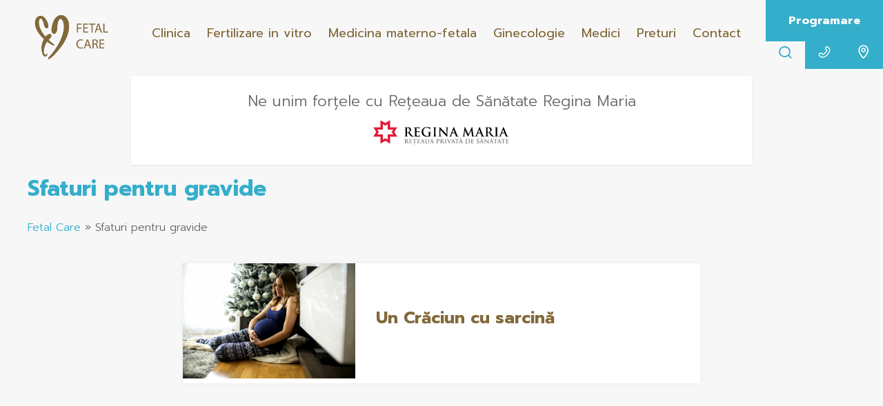

--- FILE ---
content_type: text/html; charset=UTF-8
request_url: https://fetalcare.ro/UA-126419450-1/sfaturi-pentru-gravide/
body_size: 18004
content:
<!DOCTYPE html>
<html lang="ro-RO"><head><meta charset="UTF-8" /><script>if(navigator.userAgent.match(/MSIE|Internet Explorer/i)||navigator.userAgent.match(/Trident\/7\..*?rv:11/i)){var href=document.location.href;if(!href.match(/[?&]nowprocket/)){if(href.indexOf("?")==-1){if(href.indexOf("#")==-1){document.location.href=href+"?nowprocket=1"}else{document.location.href=href.replace("#","?nowprocket=1#")}}else{if(href.indexOf("#")==-1){document.location.href=href+"&nowprocket=1"}else{document.location.href=href.replace("#","&nowprocket=1#")}}}}</script><script>(()=>{class RocketLazyLoadScripts{constructor(){this.v="1.2.6",this.triggerEvents=["keydown","mousedown","mousemove","touchmove","touchstart","touchend","wheel"],this.userEventHandler=this.t.bind(this),this.touchStartHandler=this.i.bind(this),this.touchMoveHandler=this.o.bind(this),this.touchEndHandler=this.h.bind(this),this.clickHandler=this.u.bind(this),this.interceptedClicks=[],this.interceptedClickListeners=[],this.l(this),window.addEventListener("pageshow",(t=>{this.persisted=t.persisted,this.everythingLoaded&&this.m()})),this.CSPIssue=sessionStorage.getItem("rocketCSPIssue"),document.addEventListener("securitypolicyviolation",(t=>{this.CSPIssue||"script-src-elem"!==t.violatedDirective||"data"!==t.blockedURI||(this.CSPIssue=!0,sessionStorage.setItem("rocketCSPIssue",!0))})),document.addEventListener("DOMContentLoaded",(()=>{this.k()})),this.delayedScripts={normal:[],async:[],defer:[]},this.trash=[],this.allJQueries=[]}p(t){document.hidden?t.t():(this.triggerEvents.forEach((e=>window.addEventListener(e,t.userEventHandler,{passive:!0}))),window.addEventListener("touchstart",t.touchStartHandler,{passive:!0}),window.addEventListener("mousedown",t.touchStartHandler),document.addEventListener("visibilitychange",t.userEventHandler))}_(){this.triggerEvents.forEach((t=>window.removeEventListener(t,this.userEventHandler,{passive:!0}))),document.removeEventListener("visibilitychange",this.userEventHandler)}i(t){"HTML"!==t.target.tagName&&(window.addEventListener("touchend",this.touchEndHandler),window.addEventListener("mouseup",this.touchEndHandler),window.addEventListener("touchmove",this.touchMoveHandler,{passive:!0}),window.addEventListener("mousemove",this.touchMoveHandler),t.target.addEventListener("click",this.clickHandler),this.L(t.target,!0),this.S(t.target,"onclick","rocket-onclick"),this.C())}o(t){window.removeEventListener("touchend",this.touchEndHandler),window.removeEventListener("mouseup",this.touchEndHandler),window.removeEventListener("touchmove",this.touchMoveHandler,{passive:!0}),window.removeEventListener("mousemove",this.touchMoveHandler),t.target.removeEventListener("click",this.clickHandler),this.L(t.target,!1),this.S(t.target,"rocket-onclick","onclick"),this.M()}h(){window.removeEventListener("touchend",this.touchEndHandler),window.removeEventListener("mouseup",this.touchEndHandler),window.removeEventListener("touchmove",this.touchMoveHandler,{passive:!0}),window.removeEventListener("mousemove",this.touchMoveHandler)}u(t){t.target.removeEventListener("click",this.clickHandler),this.L(t.target,!1),this.S(t.target,"rocket-onclick","onclick"),this.interceptedClicks.push(t),t.preventDefault(),t.stopPropagation(),t.stopImmediatePropagation(),this.M()}O(){window.removeEventListener("touchstart",this.touchStartHandler,{passive:!0}),window.removeEventListener("mousedown",this.touchStartHandler),this.interceptedClicks.forEach((t=>{t.target.dispatchEvent(new MouseEvent("click",{view:t.view,bubbles:!0,cancelable:!0}))}))}l(t){EventTarget.prototype.addEventListenerWPRocketBase=EventTarget.prototype.addEventListener,EventTarget.prototype.addEventListener=function(e,i,o){"click"!==e||t.windowLoaded||i===t.clickHandler||t.interceptedClickListeners.push({target:this,func:i,options:o}),(this||window).addEventListenerWPRocketBase(e,i,o)}}L(t,e){this.interceptedClickListeners.forEach((i=>{i.target===t&&(e?t.removeEventListener("click",i.func,i.options):t.addEventListener("click",i.func,i.options))})),t.parentNode!==document.documentElement&&this.L(t.parentNode,e)}D(){return new Promise((t=>{this.P?this.M=t:t()}))}C(){this.P=!0}M(){this.P=!1}S(t,e,i){t.hasAttribute&&t.hasAttribute(e)&&(event.target.setAttribute(i,event.target.getAttribute(e)),event.target.removeAttribute(e))}t(){this._(this),"loading"===document.readyState?document.addEventListener("DOMContentLoaded",this.R.bind(this)):this.R()}k(){let t=[];document.querySelectorAll("script[type=rocketlazyloadscript][data-rocket-src]").forEach((e=>{let i=e.getAttribute("data-rocket-src");if(i&&!i.startsWith("data:")){0===i.indexOf("//")&&(i=location.protocol+i);try{const o=new URL(i).origin;o!==location.origin&&t.push({src:o,crossOrigin:e.crossOrigin||"module"===e.getAttribute("data-rocket-type")})}catch(t){}}})),t=[...new Map(t.map((t=>[JSON.stringify(t),t]))).values()],this.T(t,"preconnect")}async R(){this.lastBreath=Date.now(),this.j(this),this.F(this),this.I(),this.W(),this.q(),await this.A(this.delayedScripts.normal),await this.A(this.delayedScripts.defer),await this.A(this.delayedScripts.async);try{await this.U(),await this.H(this),await this.J()}catch(t){console.error(t)}window.dispatchEvent(new Event("rocket-allScriptsLoaded")),this.everythingLoaded=!0,this.D().then((()=>{this.O()})),this.N()}W(){document.querySelectorAll("script[type=rocketlazyloadscript]").forEach((t=>{t.hasAttribute("data-rocket-src")?t.hasAttribute("async")&&!1!==t.async?this.delayedScripts.async.push(t):t.hasAttribute("defer")&&!1!==t.defer||"module"===t.getAttribute("data-rocket-type")?this.delayedScripts.defer.push(t):this.delayedScripts.normal.push(t):this.delayedScripts.normal.push(t)}))}async B(t){if(await this.G(),!0!==t.noModule||!("noModule"in HTMLScriptElement.prototype))return new Promise((e=>{let i;function o(){(i||t).setAttribute("data-rocket-status","executed"),e()}try{if(navigator.userAgent.indexOf("Firefox/")>0||""===navigator.vendor||this.CSPIssue)i=document.createElement("script"),[...t.attributes].forEach((t=>{let e=t.nodeName;"type"!==e&&("data-rocket-type"===e&&(e="type"),"data-rocket-src"===e&&(e="src"),i.setAttribute(e,t.nodeValue))})),t.text&&(i.text=t.text),i.hasAttribute("src")?(i.addEventListener("load",o),i.addEventListener("error",(function(){i.setAttribute("data-rocket-status","failed-network"),e()})),setTimeout((()=>{i.isConnected||e()}),1)):(i.text=t.text,o()),t.parentNode.replaceChild(i,t);else{const i=t.getAttribute("data-rocket-type"),s=t.getAttribute("data-rocket-src");i?(t.type=i,t.removeAttribute("data-rocket-type")):t.removeAttribute("type"),t.addEventListener("load",o),t.addEventListener("error",(i=>{this.CSPIssue&&i.target.src.startsWith("data:")?(console.log("WPRocket: data-uri blocked by CSP -> fallback"),t.removeAttribute("src"),this.B(t).then(e)):(t.setAttribute("data-rocket-status","failed-network"),e())})),s?(t.removeAttribute("data-rocket-src"),t.src=s):t.src="data:text/javascript;base64,"+window.btoa(unescape(encodeURIComponent(t.text)))}}catch(i){t.setAttribute("data-rocket-status","failed-transform"),e()}}));t.setAttribute("data-rocket-status","skipped")}async A(t){const e=t.shift();return e&&e.isConnected?(await this.B(e),this.A(t)):Promise.resolve()}q(){this.T([...this.delayedScripts.normal,...this.delayedScripts.defer,...this.delayedScripts.async],"preload")}T(t,e){var i=document.createDocumentFragment();t.forEach((t=>{const o=t.getAttribute&&t.getAttribute("data-rocket-src")||t.src;if(o&&!o.startsWith("data:")){const s=document.createElement("link");s.href=o,s.rel=e,"preconnect"!==e&&(s.as="script"),t.getAttribute&&"module"===t.getAttribute("data-rocket-type")&&(s.crossOrigin=!0),t.crossOrigin&&(s.crossOrigin=t.crossOrigin),t.integrity&&(s.integrity=t.integrity),i.appendChild(s),this.trash.push(s)}})),document.head.appendChild(i)}j(t){let e={};function i(i,o){return e[o].eventsToRewrite.indexOf(i)>=0&&!t.everythingLoaded?"rocket-"+i:i}function o(t,o){!function(t){e[t]||(e[t]={originalFunctions:{add:t.addEventListener,remove:t.removeEventListener},eventsToRewrite:[]},t.addEventListener=function(){arguments[0]=i(arguments[0],t),e[t].originalFunctions.add.apply(t,arguments)},t.removeEventListener=function(){arguments[0]=i(arguments[0],t),e[t].originalFunctions.remove.apply(t,arguments)})}(t),e[t].eventsToRewrite.push(o)}function s(e,i){let o=e[i];e[i]=null,Object.defineProperty(e,i,{get:()=>o||function(){},set(s){t.everythingLoaded?o=s:e["rocket"+i]=o=s}})}o(document,"DOMContentLoaded"),o(window,"DOMContentLoaded"),o(window,"load"),o(window,"pageshow"),o(document,"readystatechange"),s(document,"onreadystatechange"),s(window,"onload"),s(window,"onpageshow");try{Object.defineProperty(document,"readyState",{get:()=>t.rocketReadyState,set(e){t.rocketReadyState=e},configurable:!0}),document.readyState="loading"}catch(t){console.log("WPRocket DJE readyState conflict, bypassing")}}F(t){let e;function i(e){return t.everythingLoaded?e:e.split(" ").map((t=>"load"===t||0===t.indexOf("load.")?"rocket-jquery-load":t)).join(" ")}function o(o){function s(t){const e=o.fn[t];o.fn[t]=o.fn.init.prototype[t]=function(){return this[0]===window&&("string"==typeof arguments[0]||arguments[0]instanceof String?arguments[0]=i(arguments[0]):"object"==typeof arguments[0]&&Object.keys(arguments[0]).forEach((t=>{const e=arguments[0][t];delete arguments[0][t],arguments[0][i(t)]=e}))),e.apply(this,arguments),this}}o&&o.fn&&!t.allJQueries.includes(o)&&(o.fn.ready=o.fn.init.prototype.ready=function(e){return t.domReadyFired?e.bind(document)(o):document.addEventListener("rocket-DOMContentLoaded",(()=>e.bind(document)(o))),o([])},s("on"),s("one"),t.allJQueries.push(o)),e=o}o(window.jQuery),Object.defineProperty(window,"jQuery",{get:()=>e,set(t){o(t)}})}async H(t){const e=document.querySelector("script[data-webpack]");e&&(await async function(){return new Promise((t=>{e.addEventListener("load",t),e.addEventListener("error",t)}))}(),await t.K(),await t.H(t))}async U(){this.domReadyFired=!0;try{document.readyState="interactive"}catch(t){}await this.G(),document.dispatchEvent(new Event("rocket-readystatechange")),await this.G(),document.rocketonreadystatechange&&document.rocketonreadystatechange(),await this.G(),document.dispatchEvent(new Event("rocket-DOMContentLoaded")),await this.G(),window.dispatchEvent(new Event("rocket-DOMContentLoaded"))}async J(){try{document.readyState="complete"}catch(t){}await this.G(),document.dispatchEvent(new Event("rocket-readystatechange")),await this.G(),document.rocketonreadystatechange&&document.rocketonreadystatechange(),await this.G(),window.dispatchEvent(new Event("rocket-load")),await this.G(),window.rocketonload&&window.rocketonload(),await this.G(),this.allJQueries.forEach((t=>t(window).trigger("rocket-jquery-load"))),await this.G();const t=new Event("rocket-pageshow");t.persisted=this.persisted,window.dispatchEvent(t),await this.G(),window.rocketonpageshow&&window.rocketonpageshow({persisted:this.persisted}),this.windowLoaded=!0}m(){document.onreadystatechange&&document.onreadystatechange(),window.onload&&window.onload(),window.onpageshow&&window.onpageshow({persisted:this.persisted})}I(){const t=new Map;document.write=document.writeln=function(e){const i=document.currentScript;i||console.error("WPRocket unable to document.write this: "+e);const o=document.createRange(),s=i.parentElement;let n=t.get(i);void 0===n&&(n=i.nextSibling,t.set(i,n));const c=document.createDocumentFragment();o.setStart(c,0),c.appendChild(o.createContextualFragment(e)),s.insertBefore(c,n)}}async G(){Date.now()-this.lastBreath>45&&(await this.K(),this.lastBreath=Date.now())}async K(){return document.hidden?new Promise((t=>setTimeout(t))):new Promise((t=>requestAnimationFrame(t)))}N(){this.trash.forEach((t=>t.remove()))}static run(){const t=new RocketLazyLoadScripts;t.p(t)}}RocketLazyLoadScripts.run()})();</script>

<meta name="viewport" content="width=device-width, initial-scale=1.0, user-scalable=0">
<title>Arhive Sfaturi pentru gravide - Fetal Care</title><link rel="preload" data-rocket-preload as="style" href="https://fonts.googleapis.com/css2?family=Prompt:ital,wght@0,300;0,400;0,700;1,300&#038;display=swap" /><link rel="stylesheet" href="https://fonts.googleapis.com/css2?family=Prompt:ital,wght@0,300;0,400;0,700;1,300&#038;display=swap" media="print" onload="this.media='all'" /><noscript><link rel="stylesheet" href="https://fonts.googleapis.com/css2?family=Prompt:ital,wght@0,300;0,400;0,700;1,300&#038;display=swap" /></noscript>
<link rel="profile" href="https://gmpg.org/xfn/11" />
<link rel="apple-touch-icon" sizes="114x114" href="https://fetalcare.ro/wp-content/themes/lvd-fetalcare/favicon/apple-icon-114x114.png">
<link rel="icon" type="image/png" sizes="192x192"  href="https://fetalcare.ro/wp-content/themes/lvd-fetalcare/favicon/android-icon-192x192.png">
<link rel="icon" type="image/png" sizes="32x32" href="https://fetalcare.ro/wp-content/themes/lvd-fetalcare/favicon/favicon-32x32.png">
<link rel="icon" type="image/png" sizes="96x96" href="https://fetalcare.ro/wp-content/themes/lvd-fetalcare/favicon/favicon-96x96.png">
<link rel="icon" type="image/png" sizes="16x16" href="https://fetalcare.ro/wp-content/themes/lvd-fetalcare/favicon/favicon-16x16.png">
<link rel="stylesheet" href="https://fetalcare.ro/wp-content/themes/lvd-fetalcare/style.css" type="text/css" media="screen" />

<link rel="stylesheet" href="https://fetalcare.ro/wp-content/themes/lvd-fetalcare/lvd-assets/lvd-fonticons/style.css" type="text/css" media="screen" />
<link rel="stylesheet" href="https://use.fontawesome.com/releases/v5.8.2/css/all.css" integrity="sha384-oS3vJWv+0UjzBfQzYUhtDYW+Pj2yciDJxpsK1OYPAYjqT085Qq/1cq5FLXAZQ7Ay" crossorigin="anonymous">
<link rel="stylesheet" href="https://fetalcare.ro/wp-content/themes/lvd-fetalcare/lvd-assets/swiper-lvd/package/css/swiper.min.css"> <!-- Link Swiper's CSS -->
<script type="rocketlazyloadscript" data-rocket-src="https://ajax.googleapis.com/ajax/libs/jquery/2.1.3/jquery.min.js"></script>
<script type="rocketlazyloadscript" data-rocket-src="https://fetalcare.ro/wp-content/themes/lvd-fetalcare/js/lvd.js"></script>
<link href="https://fetalcare.ro/wp-content/themes/lvd-fetalcare/lvd-assets/animations/animate-aos.css" rel="stylesheet">
<script type="rocketlazyloadscript" data-rocket-src="https://fetalcare.ro/wp-content/themes/lvd-fetalcare/lvd-assets/animations/animate-aos.js"></script>
<meta name='robots' content='index, follow, max-image-preview:large, max-snippet:-1, max-video-preview:-1' />

	<!-- This site is optimized with the Yoast SEO plugin v23.6 - https://yoast.com/wordpress/plugins/seo/ -->
	<link rel="canonical" href="https://fetalcare.ro/UA-126419450-1/sfaturi-pentru-gravide/" />
	<meta property="og:locale" content="ro_RO" />
	<meta property="og:type" content="article" />
	<meta property="og:title" content="Arhive Sfaturi pentru gravide - Fetal Care" />
	<meta property="og:url" content="https://fetalcare.ro/UA-126419450-1/sfaturi-pentru-gravide/" />
	<meta property="og:site_name" content="Fetal Care" />
	<meta name="twitter:card" content="summary_large_image" />
	<script type="application/ld+json" class="yoast-schema-graph">{"@context":"https://schema.org","@graph":[{"@type":"CollectionPage","@id":"https://fetalcare.ro/UA-126419450-1/sfaturi-pentru-gravide/","url":"https://fetalcare.ro/UA-126419450-1/sfaturi-pentru-gravide/","name":"Arhive Sfaturi pentru gravide - Fetal Care","isPartOf":{"@id":"https://fetalcare.ro/#website"},"primaryImageOfPage":{"@id":"https://fetalcare.ro/UA-126419450-1/sfaturi-pentru-gravide/#primaryimage"},"image":{"@id":"https://fetalcare.ro/UA-126419450-1/sfaturi-pentru-gravide/#primaryimage"},"thumbnailUrl":"https://fetalcare.ro/wp-content/uploads/2019/12/winter-pregnancy.png","breadcrumb":{"@id":"https://fetalcare.ro/UA-126419450-1/sfaturi-pentru-gravide/#breadcrumb"},"inLanguage":"ro-RO"},{"@type":"ImageObject","inLanguage":"ro-RO","@id":"https://fetalcare.ro/UA-126419450-1/sfaturi-pentru-gravide/#primaryimage","url":"https://fetalcare.ro/wp-content/uploads/2019/12/winter-pregnancy.png","contentUrl":"https://fetalcare.ro/wp-content/uploads/2019/12/winter-pregnancy.png","width":1000,"height":667,"caption":"www.canstockphoto.com by boggy"},{"@type":"BreadcrumbList","@id":"https://fetalcare.ro/UA-126419450-1/sfaturi-pentru-gravide/#breadcrumb","itemListElement":[{"@type":"ListItem","position":1,"name":"Fetal Care","item":"https://fetalcare.ro/"},{"@type":"ListItem","position":2,"name":"Sfaturi pentru gravide"}]},{"@type":"WebSite","@id":"https://fetalcare.ro/#website","url":"https://fetalcare.ro/","name":"Fetal Care","description":"Medicina Materno-Fetala si Reproducere Umana Asistata","potentialAction":[{"@type":"SearchAction","target":{"@type":"EntryPoint","urlTemplate":"https://fetalcare.ro/?s={search_term_string}"},"query-input":{"@type":"PropertyValueSpecification","valueRequired":true,"valueName":"search_term_string"}}],"inLanguage":"ro-RO"}]}</script>
	<!-- / Yoast SEO plugin. -->


<link href='https://fonts.gstatic.com' crossorigin rel='preconnect' />
<link rel="alternate" type="application/rss+xml" title="Fetal Care &raquo; Flux" href="https://fetalcare.ro/feed/" />
<link rel="alternate" type="application/rss+xml" title="Fetal Care &raquo; Flux comentarii" href="https://fetalcare.ro/comments/feed/" />
<link rel="alternate" type="application/rss+xml" title="Fetal Care &raquo; Flux etichetă Sfaturi pentru gravide" href="https://fetalcare.ro/UA-126419450-1/sfaturi-pentru-gravide/feed/" />
<style id='wp-emoji-styles-inline-css' type='text/css'>

	img.wp-smiley, img.emoji {
		display: inline !important;
		border: none !important;
		box-shadow: none !important;
		height: 1em !important;
		width: 1em !important;
		margin: 0 0.07em !important;
		vertical-align: -0.1em !important;
		background: none !important;
		padding: 0 !important;
	}
</style>
<link rel='stylesheet' id='wp-block-library-css' href='https://fetalcare.ro/wp-includes/css/dist/block-library/style.min.css?ver=1cbfcaa96e635970c632fc7662ae4bad' type='text/css' media='all' />
<style id='classic-theme-styles-inline-css' type='text/css'>
/*! This file is auto-generated */
.wp-block-button__link{color:#fff;background-color:#32373c;border-radius:9999px;box-shadow:none;text-decoration:none;padding:calc(.667em + 2px) calc(1.333em + 2px);font-size:1.125em}.wp-block-file__button{background:#32373c;color:#fff;text-decoration:none}
</style>
<style id='global-styles-inline-css' type='text/css'>
:root{--wp--preset--aspect-ratio--square: 1;--wp--preset--aspect-ratio--4-3: 4/3;--wp--preset--aspect-ratio--3-4: 3/4;--wp--preset--aspect-ratio--3-2: 3/2;--wp--preset--aspect-ratio--2-3: 2/3;--wp--preset--aspect-ratio--16-9: 16/9;--wp--preset--aspect-ratio--9-16: 9/16;--wp--preset--color--black: #000000;--wp--preset--color--cyan-bluish-gray: #abb8c3;--wp--preset--color--white: #ffffff;--wp--preset--color--pale-pink: #f78da7;--wp--preset--color--vivid-red: #cf2e2e;--wp--preset--color--luminous-vivid-orange: #ff6900;--wp--preset--color--luminous-vivid-amber: #fcb900;--wp--preset--color--light-green-cyan: #7bdcb5;--wp--preset--color--vivid-green-cyan: #00d084;--wp--preset--color--pale-cyan-blue: #8ed1fc;--wp--preset--color--vivid-cyan-blue: #0693e3;--wp--preset--color--vivid-purple: #9b51e0;--wp--preset--gradient--vivid-cyan-blue-to-vivid-purple: linear-gradient(135deg,rgba(6,147,227,1) 0%,rgb(155,81,224) 100%);--wp--preset--gradient--light-green-cyan-to-vivid-green-cyan: linear-gradient(135deg,rgb(122,220,180) 0%,rgb(0,208,130) 100%);--wp--preset--gradient--luminous-vivid-amber-to-luminous-vivid-orange: linear-gradient(135deg,rgba(252,185,0,1) 0%,rgba(255,105,0,1) 100%);--wp--preset--gradient--luminous-vivid-orange-to-vivid-red: linear-gradient(135deg,rgba(255,105,0,1) 0%,rgb(207,46,46) 100%);--wp--preset--gradient--very-light-gray-to-cyan-bluish-gray: linear-gradient(135deg,rgb(238,238,238) 0%,rgb(169,184,195) 100%);--wp--preset--gradient--cool-to-warm-spectrum: linear-gradient(135deg,rgb(74,234,220) 0%,rgb(151,120,209) 20%,rgb(207,42,186) 40%,rgb(238,44,130) 60%,rgb(251,105,98) 80%,rgb(254,248,76) 100%);--wp--preset--gradient--blush-light-purple: linear-gradient(135deg,rgb(255,206,236) 0%,rgb(152,150,240) 100%);--wp--preset--gradient--blush-bordeaux: linear-gradient(135deg,rgb(254,205,165) 0%,rgb(254,45,45) 50%,rgb(107,0,62) 100%);--wp--preset--gradient--luminous-dusk: linear-gradient(135deg,rgb(255,203,112) 0%,rgb(199,81,192) 50%,rgb(65,88,208) 100%);--wp--preset--gradient--pale-ocean: linear-gradient(135deg,rgb(255,245,203) 0%,rgb(182,227,212) 50%,rgb(51,167,181) 100%);--wp--preset--gradient--electric-grass: linear-gradient(135deg,rgb(202,248,128) 0%,rgb(113,206,126) 100%);--wp--preset--gradient--midnight: linear-gradient(135deg,rgb(2,3,129) 0%,rgb(40,116,252) 100%);--wp--preset--font-size--small: 13px;--wp--preset--font-size--medium: 20px;--wp--preset--font-size--large: 36px;--wp--preset--font-size--x-large: 42px;--wp--preset--spacing--20: 0.44rem;--wp--preset--spacing--30: 0.67rem;--wp--preset--spacing--40: 1rem;--wp--preset--spacing--50: 1.5rem;--wp--preset--spacing--60: 2.25rem;--wp--preset--spacing--70: 3.38rem;--wp--preset--spacing--80: 5.06rem;--wp--preset--shadow--natural: 6px 6px 9px rgba(0, 0, 0, 0.2);--wp--preset--shadow--deep: 12px 12px 50px rgba(0, 0, 0, 0.4);--wp--preset--shadow--sharp: 6px 6px 0px rgba(0, 0, 0, 0.2);--wp--preset--shadow--outlined: 6px 6px 0px -3px rgba(255, 255, 255, 1), 6px 6px rgba(0, 0, 0, 1);--wp--preset--shadow--crisp: 6px 6px 0px rgba(0, 0, 0, 1);}:where(.is-layout-flex){gap: 0.5em;}:where(.is-layout-grid){gap: 0.5em;}body .is-layout-flex{display: flex;}.is-layout-flex{flex-wrap: wrap;align-items: center;}.is-layout-flex > :is(*, div){margin: 0;}body .is-layout-grid{display: grid;}.is-layout-grid > :is(*, div){margin: 0;}:where(.wp-block-columns.is-layout-flex){gap: 2em;}:where(.wp-block-columns.is-layout-grid){gap: 2em;}:where(.wp-block-post-template.is-layout-flex){gap: 1.25em;}:where(.wp-block-post-template.is-layout-grid){gap: 1.25em;}.has-black-color{color: var(--wp--preset--color--black) !important;}.has-cyan-bluish-gray-color{color: var(--wp--preset--color--cyan-bluish-gray) !important;}.has-white-color{color: var(--wp--preset--color--white) !important;}.has-pale-pink-color{color: var(--wp--preset--color--pale-pink) !important;}.has-vivid-red-color{color: var(--wp--preset--color--vivid-red) !important;}.has-luminous-vivid-orange-color{color: var(--wp--preset--color--luminous-vivid-orange) !important;}.has-luminous-vivid-amber-color{color: var(--wp--preset--color--luminous-vivid-amber) !important;}.has-light-green-cyan-color{color: var(--wp--preset--color--light-green-cyan) !important;}.has-vivid-green-cyan-color{color: var(--wp--preset--color--vivid-green-cyan) !important;}.has-pale-cyan-blue-color{color: var(--wp--preset--color--pale-cyan-blue) !important;}.has-vivid-cyan-blue-color{color: var(--wp--preset--color--vivid-cyan-blue) !important;}.has-vivid-purple-color{color: var(--wp--preset--color--vivid-purple) !important;}.has-black-background-color{background-color: var(--wp--preset--color--black) !important;}.has-cyan-bluish-gray-background-color{background-color: var(--wp--preset--color--cyan-bluish-gray) !important;}.has-white-background-color{background-color: var(--wp--preset--color--white) !important;}.has-pale-pink-background-color{background-color: var(--wp--preset--color--pale-pink) !important;}.has-vivid-red-background-color{background-color: var(--wp--preset--color--vivid-red) !important;}.has-luminous-vivid-orange-background-color{background-color: var(--wp--preset--color--luminous-vivid-orange) !important;}.has-luminous-vivid-amber-background-color{background-color: var(--wp--preset--color--luminous-vivid-amber) !important;}.has-light-green-cyan-background-color{background-color: var(--wp--preset--color--light-green-cyan) !important;}.has-vivid-green-cyan-background-color{background-color: var(--wp--preset--color--vivid-green-cyan) !important;}.has-pale-cyan-blue-background-color{background-color: var(--wp--preset--color--pale-cyan-blue) !important;}.has-vivid-cyan-blue-background-color{background-color: var(--wp--preset--color--vivid-cyan-blue) !important;}.has-vivid-purple-background-color{background-color: var(--wp--preset--color--vivid-purple) !important;}.has-black-border-color{border-color: var(--wp--preset--color--black) !important;}.has-cyan-bluish-gray-border-color{border-color: var(--wp--preset--color--cyan-bluish-gray) !important;}.has-white-border-color{border-color: var(--wp--preset--color--white) !important;}.has-pale-pink-border-color{border-color: var(--wp--preset--color--pale-pink) !important;}.has-vivid-red-border-color{border-color: var(--wp--preset--color--vivid-red) !important;}.has-luminous-vivid-orange-border-color{border-color: var(--wp--preset--color--luminous-vivid-orange) !important;}.has-luminous-vivid-amber-border-color{border-color: var(--wp--preset--color--luminous-vivid-amber) !important;}.has-light-green-cyan-border-color{border-color: var(--wp--preset--color--light-green-cyan) !important;}.has-vivid-green-cyan-border-color{border-color: var(--wp--preset--color--vivid-green-cyan) !important;}.has-pale-cyan-blue-border-color{border-color: var(--wp--preset--color--pale-cyan-blue) !important;}.has-vivid-cyan-blue-border-color{border-color: var(--wp--preset--color--vivid-cyan-blue) !important;}.has-vivid-purple-border-color{border-color: var(--wp--preset--color--vivid-purple) !important;}.has-vivid-cyan-blue-to-vivid-purple-gradient-background{background: var(--wp--preset--gradient--vivid-cyan-blue-to-vivid-purple) !important;}.has-light-green-cyan-to-vivid-green-cyan-gradient-background{background: var(--wp--preset--gradient--light-green-cyan-to-vivid-green-cyan) !important;}.has-luminous-vivid-amber-to-luminous-vivid-orange-gradient-background{background: var(--wp--preset--gradient--luminous-vivid-amber-to-luminous-vivid-orange) !important;}.has-luminous-vivid-orange-to-vivid-red-gradient-background{background: var(--wp--preset--gradient--luminous-vivid-orange-to-vivid-red) !important;}.has-very-light-gray-to-cyan-bluish-gray-gradient-background{background: var(--wp--preset--gradient--very-light-gray-to-cyan-bluish-gray) !important;}.has-cool-to-warm-spectrum-gradient-background{background: var(--wp--preset--gradient--cool-to-warm-spectrum) !important;}.has-blush-light-purple-gradient-background{background: var(--wp--preset--gradient--blush-light-purple) !important;}.has-blush-bordeaux-gradient-background{background: var(--wp--preset--gradient--blush-bordeaux) !important;}.has-luminous-dusk-gradient-background{background: var(--wp--preset--gradient--luminous-dusk) !important;}.has-pale-ocean-gradient-background{background: var(--wp--preset--gradient--pale-ocean) !important;}.has-electric-grass-gradient-background{background: var(--wp--preset--gradient--electric-grass) !important;}.has-midnight-gradient-background{background: var(--wp--preset--gradient--midnight) !important;}.has-small-font-size{font-size: var(--wp--preset--font-size--small) !important;}.has-medium-font-size{font-size: var(--wp--preset--font-size--medium) !important;}.has-large-font-size{font-size: var(--wp--preset--font-size--large) !important;}.has-x-large-font-size{font-size: var(--wp--preset--font-size--x-large) !important;}
:where(.wp-block-post-template.is-layout-flex){gap: 1.25em;}:where(.wp-block-post-template.is-layout-grid){gap: 1.25em;}
:where(.wp-block-columns.is-layout-flex){gap: 2em;}:where(.wp-block-columns.is-layout-grid){gap: 2em;}
:root :where(.wp-block-pullquote){font-size: 1.5em;line-height: 1.6;}
</style>
<link rel='stylesheet' id='toc-screen-css' href='https://fetalcare.ro/wp-content/plugins/table-of-contents-plus/screen.min.css?ver=2406' type='text/css' media='all' />
<link rel='stylesheet' id='wp-pagenavi-css' href='https://fetalcare.ro/wp-content/plugins/wp-pagenavi/pagenavi-css.css?ver=2.70' type='text/css' media='all' />
<script type="rocketlazyloadscript" data-rocket-type="text/javascript" data-rocket-src="https://fetalcare.ro/wp-includes/js/jquery/jquery.min.js?ver=3.7.1" id="jquery-core-js"></script>
<script type="rocketlazyloadscript" data-rocket-type="text/javascript" data-rocket-src="https://fetalcare.ro/wp-includes/js/jquery/jquery-migrate.min.js?ver=3.4.1" id="jquery-migrate-js"></script>
<link rel="https://api.w.org/" href="https://fetalcare.ro/wp-json/" /><link rel="alternate" title="JSON" type="application/json" href="https://fetalcare.ro/wp-json/wp/v2/tags/217" /><style>button#responsive-menu-button,
#responsive-menu-container {
    display: none;
    -webkit-text-size-adjust: 100%;
}

@media screen and (max-width:800px) {

    #responsive-menu-container {
        display: block;
        position: fixed;
        top: 0;
        bottom: 0;
        z-index: 99998;
        padding-bottom: 5px;
        margin-bottom: -5px;
        outline: 1px solid transparent;
        overflow-y: auto;
        overflow-x: hidden;
    }

    #responsive-menu-container .responsive-menu-search-box {
        width: 100%;
        padding: 0 2%;
        border-radius: 2px;
        height: 50px;
        -webkit-appearance: none;
    }

    #responsive-menu-container.push-left,
    #responsive-menu-container.slide-left {
        transform: translateX(-100%);
        -ms-transform: translateX(-100%);
        -webkit-transform: translateX(-100%);
        -moz-transform: translateX(-100%);
    }

    .responsive-menu-open #responsive-menu-container.push-left,
    .responsive-menu-open #responsive-menu-container.slide-left {
        transform: translateX(0);
        -ms-transform: translateX(0);
        -webkit-transform: translateX(0);
        -moz-transform: translateX(0);
    }

    #responsive-menu-container.push-top,
    #responsive-menu-container.slide-top {
        transform: translateY(-100%);
        -ms-transform: translateY(-100%);
        -webkit-transform: translateY(-100%);
        -moz-transform: translateY(-100%);
    }

    .responsive-menu-open #responsive-menu-container.push-top,
    .responsive-menu-open #responsive-menu-container.slide-top {
        transform: translateY(0);
        -ms-transform: translateY(0);
        -webkit-transform: translateY(0);
        -moz-transform: translateY(0);
    }

    #responsive-menu-container.push-right,
    #responsive-menu-container.slide-right {
        transform: translateX(100%);
        -ms-transform: translateX(100%);
        -webkit-transform: translateX(100%);
        -moz-transform: translateX(100%);
    }

    .responsive-menu-open #responsive-menu-container.push-right,
    .responsive-menu-open #responsive-menu-container.slide-right {
        transform: translateX(0);
        -ms-transform: translateX(0);
        -webkit-transform: translateX(0);
        -moz-transform: translateX(0);
    }

    #responsive-menu-container.push-bottom,
    #responsive-menu-container.slide-bottom {
        transform: translateY(100%);
        -ms-transform: translateY(100%);
        -webkit-transform: translateY(100%);
        -moz-transform: translateY(100%);
    }

    .responsive-menu-open #responsive-menu-container.push-bottom,
    .responsive-menu-open #responsive-menu-container.slide-bottom {
        transform: translateY(0);
        -ms-transform: translateY(0);
        -webkit-transform: translateY(0);
        -moz-transform: translateY(0);
    }

    #responsive-menu-container,
    #responsive-menu-container:before,
    #responsive-menu-container:after,
    #responsive-menu-container *,
    #responsive-menu-container *:before,
    #responsive-menu-container *:after {
         box-sizing: border-box;
         margin: 0;
         padding: 0;
    }

    #responsive-menu-container #responsive-menu-search-box,
    #responsive-menu-container #responsive-menu-additional-content,
    #responsive-menu-container #responsive-menu-title {
        padding: 25px 5%;
    }

    #responsive-menu-container #responsive-menu,
    #responsive-menu-container #responsive-menu ul {
        width: 100%;
    }
    #responsive-menu-container #responsive-menu ul.responsive-menu-submenu {
        display: none;
    }

    #responsive-menu-container #responsive-menu ul.responsive-menu-submenu.responsive-menu-submenu-open {
         display: block;
    }

    #responsive-menu-container #responsive-menu ul.responsive-menu-submenu-depth-1 a.responsive-menu-item-link {
        padding-left:10%;
    }

    #responsive-menu-container #responsive-menu ul.responsive-menu-submenu-depth-2 a.responsive-menu-item-link {
        padding-left:15%;
    }

    #responsive-menu-container #responsive-menu ul.responsive-menu-submenu-depth-3 a.responsive-menu-item-link {
        padding-left:20%;
    }

    #responsive-menu-container #responsive-menu ul.responsive-menu-submenu-depth-4 a.responsive-menu-item-link {
        padding-left:25%;
    }

    #responsive-menu-container #responsive-menu ul.responsive-menu-submenu-depth-5 a.responsive-menu-item-link {
        padding-left:30%;
    }

    #responsive-menu-container li.responsive-menu-item {
        width: 100%;
        list-style: none;
    }

    #responsive-menu-container li.responsive-menu-item a {
        width: 100%;
        display: block;
        text-decoration: none;
        
        position: relative;
    }


     #responsive-menu-container #responsive-menu li.responsive-menu-item a {            padding: 0 5%;    }

    #responsive-menu-container .responsive-menu-submenu li.responsive-menu-item a {            padding: 0 5%;    }

    #responsive-menu-container li.responsive-menu-item a .fa {
        margin-right: 15px;
    }

    #responsive-menu-container li.responsive-menu-item a .responsive-menu-subarrow {
        position: absolute;
        top: 0;
        bottom: 0;
        text-align: center;
        overflow: hidden;
    }

    #responsive-menu-container li.responsive-menu-item a .responsive-menu-subarrow  .fa {
        margin-right: 0;
    }

    button#responsive-menu-button .responsive-menu-button-icon-inactive {
        display: none;
    }

    button#responsive-menu-button {
        z-index: 99999;
        display: none;
        overflow: hidden;
        outline: none;
    }

    button#responsive-menu-button img {
        max-width: 100%;
    }

    .responsive-menu-label {
        display: inline-block;
        font-weight: 600;
        margin: 0 5px;
        vertical-align: middle;
    }

    .responsive-menu-label .responsive-menu-button-text-open {
        display: none;
    }

    .responsive-menu-accessible {
        display: inline-block;
    }

    .responsive-menu-accessible .responsive-menu-box {
        display: inline-block;
        vertical-align: middle;
    }

    .responsive-menu-label.responsive-menu-label-top,
    .responsive-menu-label.responsive-menu-label-bottom
    {
        display: block;
        margin: 0 auto;
    }

    button#responsive-menu-button {
        padding: 0 0;
        display: inline-block;
        cursor: pointer;
        transition-property: opacity, filter;
        transition-duration: 0.15s;
        transition-timing-function: linear;
        font: inherit;
        color: inherit;
        text-transform: none;
        background-color: transparent;
        border: 0;
        margin: 0;
        overflow: visible;
    }

    .responsive-menu-box {
        width:25px;
        height:17px;
        display: inline-block;
        position: relative;
    }

    .responsive-menu-inner {
        display: block;
        top: 50%;
        margin-top:-1.5px;
    }

    .responsive-menu-inner,
    .responsive-menu-inner::before,
    .responsive-menu-inner::after {
         width:25px;
         height:3px;
         background-color:#ffffff;
         border-radius: 4px;
         position: absolute;
         transition-property: transform;
         transition-duration: 0.15s;
         transition-timing-function: ease;
    }

    .responsive-menu-open .responsive-menu-inner,
    .responsive-menu-open .responsive-menu-inner::before,
    .responsive-menu-open .responsive-menu-inner::after {
        background-color:#ffffff;
    }

    button#responsive-menu-button:hover .responsive-menu-inner,
    button#responsive-menu-button:hover .responsive-menu-inner::before,
    button#responsive-menu-button:hover .responsive-menu-inner::after,
    button#responsive-menu-button:hover .responsive-menu-open .responsive-menu-inner,
    button#responsive-menu-button:hover .responsive-menu-open .responsive-menu-inner::before,
    button#responsive-menu-button:hover .responsive-menu-open .responsive-menu-inner::after,
    button#responsive-menu-button:focus .responsive-menu-inner,
    button#responsive-menu-button:focus .responsive-menu-inner::before,
    button#responsive-menu-button:focus .responsive-menu-inner::after,
    button#responsive-menu-button:focus .responsive-menu-open .responsive-menu-inner,
    button#responsive-menu-button:focus .responsive-menu-open .responsive-menu-inner::before,
    button#responsive-menu-button:focus .responsive-menu-open .responsive-menu-inner::after {
        background-color:#ffffff;
    }

    .responsive-menu-inner::before,
    .responsive-menu-inner::after {
         content: "";
         display: block;
    }

    .responsive-menu-inner::before {
         top:-7px;
    }

    .responsive-menu-inner::after {
         bottom:-7px;
    }.responsive-menu-boring .responsive-menu-inner,
.responsive-menu-boring .responsive-menu-inner::before,
.responsive-menu-boring .responsive-menu-inner::after {
    transition-property: none;
}

.responsive-menu-boring.is-active .responsive-menu-inner {
    transform: rotate(45deg);
}

.responsive-menu-boring.is-active .responsive-menu-inner::before {
    top: 0;
    opacity: 0;
}

.responsive-menu-boring.is-active .responsive-menu-inner::after {
    bottom: 0;
    transform: rotate(-90deg);
}
    button#responsive-menu-button {
        width:55px;
        height:55px;
        position:fixed;
        top:15px;right:5%;    }
    button#responsive-menu-button .responsive-menu-box {
        color:#ffffff;
    }

    .responsive-menu-open button#responsive-menu-button .responsive-menu-box {
        color:#ffffff;
    }

    .responsive-menu-label {
        color:#ffffff;
        font-size:14px;
        line-height:13px;    }

    button#responsive-menu-button {
        display: inline-block;
        transition: transform 0.5s, background-color 0.5s;
    }
    #responsive-menu-container {
        width:100%;left: 0;
        transition: transform 0.5s;
        text-align:left;            background:#212121;    }

    #responsive-menu-container #responsive-menu-wrapper {
        background:#212121;
    }

    #responsive-menu-container #responsive-menu-additional-content {
        color:#ffffff;
    }

    #responsive-menu-container .responsive-menu-search-box {
        background:#ffffff;
        border: 2px solid #dadada;
        color:#333333;
    }

    #responsive-menu-container .responsive-menu-search-box:-ms-input-placeholder {
        color:#c7c7cd;
    }

    #responsive-menu-container .responsive-menu-search-box::-webkit-input-placeholder {
        color:#c7c7cd;
    }

    #responsive-menu-container .responsive-menu-search-box:-moz-placeholder {
        color:#c7c7cd;
        opacity: 1;
    }

    #responsive-menu-container .responsive-menu-search-box::-moz-placeholder {
        color:#c7c7cd;
        opacity: 1;
    }

    #responsive-menu-container .responsive-menu-item-link,
    #responsive-menu-container #responsive-menu-title,
    #responsive-menu-container .responsive-menu-subarrow {
        transition: background-color 0.5s, border-color 0.5s, color 0.5s;
    }

    #responsive-menu-container #responsive-menu-title {
        background-color:#212121;
        color:#ffffff;
        font-size:13px;
        text-align:left;
    }

    #responsive-menu-container #responsive-menu-title a {
        color:#ffffff;
        font-size:13px;
        text-decoration: none;
    }

    #responsive-menu-container #responsive-menu-title a:hover {
        color:#ffffff;
    }

    #responsive-menu-container #responsive-menu-title:hover {
        background-color:#212121;
        color:#ffffff;
    }

    #responsive-menu-container #responsive-menu-title:hover a {
        color:#ffffff;
    }

    #responsive-menu-container #responsive-menu-title #responsive-menu-title-image {
        display: inline-block;
        vertical-align: middle;
        max-width: 100%;
        margin-bottom: 15px;
    }

    #responsive-menu-container #responsive-menu-title #responsive-menu-title-image img {        max-width: 100%;
    }

    #responsive-menu-container #responsive-menu > li.responsive-menu-item:first-child > a {
        border-top:1px solid #212121;
    }

    #responsive-menu-container #responsive-menu li.responsive-menu-item .responsive-menu-item-link {
        font-size:16px;
    }

    #responsive-menu-container #responsive-menu li.responsive-menu-item a {
        line-height:40px;
        border-bottom:1px solid #212121;
        color:#ffffff;
        background-color:#212121;            height:40px;    }

    #responsive-menu-container #responsive-menu li.responsive-menu-item a:hover {
        color:#ffffff;
        background-color:#3f3f3f;
        border-color:#212121;
    }

    #responsive-menu-container #responsive-menu li.responsive-menu-item a:hover .responsive-menu-subarrow {
        color:#8c8c8c;
        border-color:#3f3f3f;
        background-color:#3f3f3f;
    }

    #responsive-menu-container #responsive-menu li.responsive-menu-item a:hover .responsive-menu-subarrow.responsive-menu-subarrow-active {
        color:#8c8c8c;
        border-color:#3f3f3f;
        background-color:#3f3f3f;
    }

    #responsive-menu-container #responsive-menu li.responsive-menu-item a .responsive-menu-subarrow {right: 0;
        height:39px;
        line-height:39px;
        width:40px;
        color:#8c8c8c;        border-left:1px solid #212121;
        background-color:#212121;
    }

    #responsive-menu-container #responsive-menu li.responsive-menu-item a .responsive-menu-subarrow.responsive-menu-subarrow-active {
        color:#8c8c8c;
        border-color:#212121;
        background-color:#212121;
    }

    #responsive-menu-container #responsive-menu li.responsive-menu-item a .responsive-menu-subarrow.responsive-menu-subarrow-active:hover {
        color:#8c8c8c;
        border-color:#3f3f3f;
        background-color:#3f3f3f;
    }

    #responsive-menu-container #responsive-menu li.responsive-menu-item a .responsive-menu-subarrow:hover {
        color:#8c8c8c;
        border-color:#3f3f3f;
        background-color:#3f3f3f;
    }

    #responsive-menu-container #responsive-menu li.responsive-menu-current-item > .responsive-menu-item-link {
        background-color:#212121;
        color:#ffffff;
        border-color:#212121;
    }

    #responsive-menu-container #responsive-menu li.responsive-menu-current-item > .responsive-menu-item-link:hover {
        background-color:#3f3f3f;
        color:#ffffff;
        border-color:#3f3f3f;
    }        #responsive-menu-container #responsive-menu ul.responsive-menu-submenu li.responsive-menu-item .responsive-menu-item-link {            font-size:13px;
            text-align:left;
        }

        #responsive-menu-container #responsive-menu ul.responsive-menu-submenu li.responsive-menu-item a {                height:40px;            line-height:40px;
            border-bottom:1px solid #212121;
            color:#ffffff;
            background-color:#212121;
        }

        #responsive-menu-container #responsive-menu ul.responsive-menu-submenu li.responsive-menu-item a:hover {
            color:#ffffff;
            background-color:#3f3f3f;
            border-color:#212121;
        }

        #responsive-menu-container #responsive-menu ul.responsive-menu-submenu li.responsive-menu-item a:hover .responsive-menu-subarrow {
            color:#8c8c8c;
            border-color:#3f3f3f;
            background-color:#3f3f3f;
        }

        #responsive-menu-container #responsive-menu ul.responsive-menu-submenu li.responsive-menu-item a:hover .responsive-menu-subarrow.responsive-menu-subarrow-active {
            color:#8c8c8c;
            border-color:#3f3f3f;
            background-color:#3f3f3f;
        }

        #responsive-menu-container #responsive-menu ul.responsive-menu-submenu li.responsive-menu-item a .responsive-menu-subarrow {                left:unset;
                right:0;            height:39px;
            line-height:39px;
            width:40px;
            color:#8c8c8c;                border-left:1px solid #212121  !important;
                border-right:unset  !important;            background-color:#212121;
        }

        #responsive-menu-container #responsive-menu ul.responsive-menu-submenu li.responsive-menu-item a .responsive-menu-subarrow.responsive-menu-subarrow-active {
            color:#8c8c8c;
            border-color:#212121;
            background-color:#212121;
        }

        #responsive-menu-container #responsive-menu ul.responsive-menu-submenu li.responsive-menu-item a .responsive-menu-subarrow.responsive-menu-subarrow-active:hover {
            color:#8c8c8c;
            border-color:#3f3f3f;
            background-color:#3f3f3f;
        }

        #responsive-menu-container #responsive-menu ul.responsive-menu-submenu li.responsive-menu-item a .responsive-menu-subarrow:hover {
            color:#8c8c8c;
            border-color:#3f3f3f;
            background-color:#3f3f3f;
        }

        #responsive-menu-container #responsive-menu ul.responsive-menu-submenu li.responsive-menu-current-item > .responsive-menu-item-link {
            background-color:#212121;
            color:#ffffff;
            border-color:#212121;
        }

        #responsive-menu-container #responsive-menu ul.responsive-menu-submenu li.responsive-menu-current-item > .responsive-menu-item-link:hover {
            background-color:#3f3f3f;
            color:#ffffff;
            border-color:#3f3f3f;
        }}</style><script type="rocketlazyloadscript">jQuery(document).ready(function($) {

    var ResponsiveMenu = {
        trigger: '#responsive-menu-button',
        animationSpeed:500,
        breakpoint:800,
        pushButton: 'off',
        animationType: 'slide',
        animationSide: 'left',
        pageWrapper: '',
        isOpen: false,
        triggerTypes: 'click',
        activeClass: 'is-active',
        container: '#responsive-menu-container',
        openClass: 'responsive-menu-open',
        accordion: 'off',
        activeArrow: '▲',
        inactiveArrow: '▼',
        wrapper: '#responsive-menu-wrapper',
        closeOnBodyClick: 'off',
        closeOnLinkClick: 'off',
        itemTriggerSubMenu: 'off',
        linkElement: '.responsive-menu-item-link',
        subMenuTransitionTime:200,
        openMenu: function() {
            $(this.trigger).addClass(this.activeClass);
            $('html').addClass(this.openClass);
            $('.responsive-menu-button-icon-active').hide();
            $('.responsive-menu-button-icon-inactive').show();
            this.setButtonTextOpen();
            this.setWrapperTranslate();
            this.isOpen = true;
        },
        closeMenu: function() {
            $(this.trigger).removeClass(this.activeClass);
            $('html').removeClass(this.openClass);
            $('.responsive-menu-button-icon-inactive').hide();
            $('.responsive-menu-button-icon-active').show();
            this.setButtonText();
            this.clearWrapperTranslate();
            this.isOpen = false;
        },
        setButtonText: function() {
            if($('.responsive-menu-button-text-open').length > 0 && $('.responsive-menu-button-text').length > 0) {
                $('.responsive-menu-button-text-open').hide();
                $('.responsive-menu-button-text').show();
            }
        },
        setButtonTextOpen: function() {
            if($('.responsive-menu-button-text').length > 0 && $('.responsive-menu-button-text-open').length > 0) {
                $('.responsive-menu-button-text').hide();
                $('.responsive-menu-button-text-open').show();
            }
        },
        triggerMenu: function() {
            this.isOpen ? this.closeMenu() : this.openMenu();
        },
        triggerSubArrow: function(subarrow) {
            var sub_menu = $(subarrow).parent().siblings('.responsive-menu-submenu');
            var self = this;
            if(this.accordion == 'on') {
                /* Get Top Most Parent and the siblings */
                var top_siblings = sub_menu.parents('.responsive-menu-item-has-children').last().siblings('.responsive-menu-item-has-children');
                var first_siblings = sub_menu.parents('.responsive-menu-item-has-children').first().siblings('.responsive-menu-item-has-children');
                /* Close up just the top level parents to key the rest as it was */
                top_siblings.children('.responsive-menu-submenu').slideUp(self.subMenuTransitionTime, 'linear').removeClass('responsive-menu-submenu-open');
                /* Set each parent arrow to inactive */
                top_siblings.each(function() {
                    $(this).find('.responsive-menu-subarrow').first().html(self.inactiveArrow);
                    $(this).find('.responsive-menu-subarrow').first().removeClass('responsive-menu-subarrow-active');
                });
                /* Now Repeat for the current item siblings */
                first_siblings.children('.responsive-menu-submenu').slideUp(self.subMenuTransitionTime, 'linear').removeClass('responsive-menu-submenu-open');
                first_siblings.each(function() {
                    $(this).find('.responsive-menu-subarrow').first().html(self.inactiveArrow);
                    $(this).find('.responsive-menu-subarrow').first().removeClass('responsive-menu-subarrow-active');
                });
            }
            if(sub_menu.hasClass('responsive-menu-submenu-open')) {
                sub_menu.slideUp(self.subMenuTransitionTime, 'linear').removeClass('responsive-menu-submenu-open');
                $(subarrow).html(this.inactiveArrow);
                $(subarrow).removeClass('responsive-menu-subarrow-active');
            } else {
                sub_menu.slideDown(self.subMenuTransitionTime, 'linear').addClass('responsive-menu-submenu-open');
                $(subarrow).html(this.activeArrow);
                $(subarrow).addClass('responsive-menu-subarrow-active');
            }
        },
        menuHeight: function() {
            return $(this.container).height();
        },
        menuWidth: function() {
            return $(this.container).width();
        },
        wrapperHeight: function() {
            return $(this.wrapper).height();
        },
        setWrapperTranslate: function() {
            switch(this.animationSide) {
                case 'left':
                    translate = 'translateX(' + this.menuWidth() + 'px)'; break;
                case 'right':
                    translate = 'translateX(-' + this.menuWidth() + 'px)'; break;
                case 'top':
                    translate = 'translateY(' + this.wrapperHeight() + 'px)'; break;
                case 'bottom':
                    translate = 'translateY(-' + this.menuHeight() + 'px)'; break;
            }
            if(this.animationType == 'push') {
                $(this.pageWrapper).css({'transform':translate});
                $('html, body').css('overflow-x', 'hidden');
            }
            if(this.pushButton == 'on') {
                $('#responsive-menu-button').css({'transform':translate});
            }
        },
        clearWrapperTranslate: function() {
            var self = this;
            if(this.animationType == 'push') {
                $(this.pageWrapper).css({'transform':''});
                setTimeout(function() {
                    $('html, body').css('overflow-x', '');
                }, self.animationSpeed);
            }
            if(this.pushButton == 'on') {
                $('#responsive-menu-button').css({'transform':''});
            }
        },
        init: function() {
            var self = this;
            $(this.trigger).on(this.triggerTypes, function(e){
                e.stopPropagation();
                self.triggerMenu();
            });
            $(this.trigger).mouseup(function(){
                $(self.trigger).blur();
            });
            $('.responsive-menu-subarrow').on('click', function(e) {
                e.preventDefault();
                e.stopPropagation();
                self.triggerSubArrow(this);
            });
            $(window).resize(function() {
                if($(window).width() > self.breakpoint) {
                    if(self.isOpen){
                        self.closeMenu();
                    }
                } else {
                    if($('.responsive-menu-open').length>0){
                        self.setWrapperTranslate();
                    }
                }
            });
            if(this.closeOnLinkClick == 'on') {
                $(this.linkElement).on('click', function(e) {
                    e.preventDefault();
                    /* Fix for when close menu on parent clicks is on */
                    if(self.itemTriggerSubMenu == 'on' && $(this).is('.responsive-menu-item-has-children > ' + self.linkElement)) {
                        return;
                    }
                    old_href = $(this).attr('href');
                    old_target = typeof $(this).attr('target') == 'undefined' ? '_self' : $(this).attr('target');
                    if(self.isOpen) {
                        if($(e.target).closest('.responsive-menu-subarrow').length) {
                            return;
                        }
                        self.closeMenu();
                        setTimeout(function() {
                            window.open(old_href, old_target);
                        }, self.animationSpeed);
                    }
                });
            }
            if(this.closeOnBodyClick == 'on') {
                $(document).on('click', 'body', function(e) {
                    if(self.isOpen) {
                        if($(e.target).closest('#responsive-menu-container').length || $(e.target).closest('#responsive-menu-button').length) {
                            return;
                        }
                    }
                    self.closeMenu();
                });
            }
            if(this.itemTriggerSubMenu == 'on') {
                $('.responsive-menu-item-has-children > ' + this.linkElement).on('click', function(e) {
                    e.preventDefault();
                    self.triggerSubArrow($(this).children('.responsive-menu-subarrow').first());
                });
            }            if (jQuery('#responsive-menu-button').css('display') != 'none') {
                $('#responsive-menu-button,#responsive-menu a.responsive-menu-item-link, #responsive-menu-wrapper input').focus( function() {
                    $(this).addClass('is-active');
                    $('html').addClass('responsive-menu-open');
                    $('#responsive-menu li').css({"opacity": "1", "margin-left": "0"});
                });

                $('#responsive-menu-button, a.responsive-menu-item-link,#responsive-menu-wrapper input').focusout( function() {
                    if ( $(this).last('#responsive-menu-button a.responsive-menu-item-link') ) {
                        $(this).removeClass('is-active');
                        $('html').removeClass('responsive-menu-open');
                    }
                });
            }            $('#responsive-menu a.responsive-menu-item-link').keydown(function(event) {
                console.log( event.keyCode );
                if ( [13,27,32,35,36,37,38,39,40].indexOf( event.keyCode) == -1) {
                    return;
                }
                var link = $(this);
                switch(event.keyCode) {
                    case 13:                        link.click();
                        break;
                    case 27:                        var dropdown = link.parent('li').parents('.responsive-menu-submenu');
                        if ( dropdown.length > 0 ) {
                            dropdown.hide();
                            dropdown.prev().focus();
                        }
                        break;

                    case 32:                        var dropdown = link.parent('li').find('.responsive-menu-submenu');
                        if ( dropdown.length > 0 ) {
                            dropdown.show();
                            dropdown.find('a, input, button, textarea').first().focus();
                        }
                        break;

                    case 35:                        var dropdown = link.parent('li').find('.responsive-menu-submenu');
                        if ( dropdown.length > 0 ) {
                            dropdown.hide();
                        }
                        $(this).parents('#responsive-menu').find('a.responsive-menu-item-link').filter(':visible').last().focus();
                        break;
                    case 36:                        var dropdown = link.parent('li').find('.responsive-menu-submenu');
                        if( dropdown.length > 0 ) {
                            dropdown.hide();
                        }
                        $(this).parents('#responsive-menu').find('a.responsive-menu-item-link').filter(':visible').first().focus();
                        break;
                    case 37:
                    case 38:
                        event.preventDefault();
                        event.stopPropagation();                        if ( link.parent('li').prevAll('li').filter(':visible').first().length == 0) {
                            link.parent('li').nextAll('li').filter(':visible').last().find('a').first().focus();
                        } else {
                            link.parent('li').prevAll('li').filter(':visible').first().find('a').first().focus();
                        }
                        break;
                    case 39:
                    case 40:
                        event.preventDefault();
                        event.stopPropagation();                        if( link.parent('li').nextAll('li').filter(':visible').first().length == 0) {
                            link.parent('li').prevAll('li').filter(':visible').last().find('a').first().focus();
                        } else {
                            link.parent('li').nextAll('li').filter(':visible').first().find('a').first().focus();
                        }
                        break;
                }
            });
        }
    };
    ResponsiveMenu.init();
});</script><noscript><style id="rocket-lazyload-nojs-css">.rll-youtube-player, [data-lazy-src]{display:none !important;}</style></noscript><!--LVD Global site tag (gtag.js) - Google Analytics -->
<script type="rocketlazyloadscript" async data-rocket-src="https://www.googletagmanager.com/gtag/js?id=UA-126419450-1"></script>
<script type="rocketlazyloadscript">
  window.dataLayer = window.dataLayer || [];
  function gtag(){dataLayer.push(arguments);}
  gtag('js', new Date());

  gtag('config', 'UA-126419450-1');
</script>
<!-- Google Tag Manager -->
<script type="rocketlazyloadscript">(function(w,d,s,l,i){w[l]=w[l]||[];w[l].push({'gtm.start':
new Date().getTime(),event:'gtm.js'});var f=d.getElementsByTagName(s)[0],
j=d.createElement(s),dl=l!='dataLayer'?'&l='+l:'';j.async=true;j.src=
'https://www.googletagmanager.com/gtm.js?id='+i+dl;f.parentNode.insertBefore(j,f);
})(window,document,'script','dataLayer','GTM-56P5PPD');</script>
<!-- End Google Tag Manager -->

</head>
<body data-rsssl=1>
	<!-- Google Tag Manager (noscript) -->
<noscript><iframe src="https://www.googletagmanager.com/ns.html?id=GTM-56P5PPD"
height="0" width="0" style="display:none;visibility:hidden"></iframe></noscript>
<!-- End Google Tag Manager (noscript) -->
<!--START header-->
<header class="lvd-header-full" id="navbar">
	
				<nav class="lvd-header">
					<a href="https://fetalcare.ro/" class="lvd-logo">
						<img src="data:image/svg+xml,%3Csvg%20xmlns='http://www.w3.org/2000/svg'%20viewBox='0%200%200%200'%3E%3C/svg%3E" alt="Fetal Care" data-lazy-src="https://fetalcare.ro/wp-content/themes/lvd-fetalcare/images/logo-fetalcare.svg" /><noscript><img src="https://fetalcare.ro/wp-content/themes/lvd-fetalcare/images/logo-fetalcare.svg" alt="Fetal Care" /></noscript>
						
					</a>
					<div class="lvd-menu-container">
							<div class="lvd-menu">
								<div class="menu-menu-1-container"><ul id="menu-menu-1" class="menu"><li id="menu-item-1690" class="menu-item menu-item-type-post_type menu-item-object-page menu-item-1690"><a href="https://fetalcare.ro/despre/">Clinica</a></li>
<li id="menu-item-500" class="menu-item menu-item-type-post_type menu-item-object-page menu-item-has-children menu-item-500"><a href="https://fetalcare.ro/reproducere-umana-asistata/">Fertilizare in vitro</a>
<ul class="sub-menu">
	<li id="menu-item-2420" class="menu-item menu-item-type-post_type menu-item-object-page menu-item-2420"><a href="https://fetalcare.ro/reproducere-umana-asistata/investigatii-teste-de-infertilitate/">Investigații Infertilitate</a></li>
	<li id="menu-item-2421" class="menu-item menu-item-type-post_type menu-item-object-page menu-item-2421"><a href="https://fetalcare.ro/reproducere-umana-asistata/stimularea-ovariana-controlata/">Stimulare Ovariană</a></li>
	<li id="menu-item-2422" class="menu-item menu-item-type-post_type menu-item-object-page menu-item-2422"><a href="https://fetalcare.ro/reproducere-umana-asistata/inseminarea-intrauterina-inseminarea-artificiala/">Inseminare intrauterină</a></li>
	<li id="menu-item-2423" class="menu-item menu-item-type-post_type menu-item-object-page menu-item-2423"><a href="https://fetalcare.ro/reproducere-umana-asistata/fiv-icsi/">FIV si ICSI</a></li>
	<li id="menu-item-2424" class="menu-item menu-item-type-post_type menu-item-object-page menu-item-2424"><a href="https://fetalcare.ro/reproducere-umana-asistata/fiv-cu-donator/">FIV cu ovocite sau cu sperma donate</a></li>
	<li id="menu-item-2425" class="menu-item menu-item-type-post_type menu-item-object-page menu-item-2425"><a href="https://fetalcare.ro/reproducere-umana-asistata/crioprezervarea/">Crioprezervare si Vitrificare</a></li>
	<li id="menu-item-2426" class="menu-item menu-item-type-post_type menu-item-object-page menu-item-2426"><a href="https://fetalcare.ro/reproducere-umana-asistata/consiliere-psihologica/">Consiliere psihologica</a></li>
</ul>
</li>
<li id="menu-item-499" class="menu-item menu-item-type-post_type menu-item-object-page menu-item-has-children menu-item-499"><a href="https://fetalcare.ro/medicina-materno-fetala/">Medicina materno-fetala</a>
<ul class="sub-menu">
	<li id="menu-item-2427" class="menu-item menu-item-type-post_type menu-item-object-page menu-item-2427"><a href="https://fetalcare.ro/medicina-materno-fetala/morfologia-de-trimestrul-i/">Morfologie Fetală de Trimestrul I</a></li>
	<li id="menu-item-2428" class="menu-item menu-item-type-post_type menu-item-object-page menu-item-2428"><a href="https://fetalcare.ro/medicina-materno-fetala/morfologia-de-trimestrul-ii/">Morfologie Fetală de Trimestrul II</a></li>
	<li id="menu-item-2429" class="menu-item menu-item-type-post_type menu-item-object-page menu-item-2429"><a href="https://fetalcare.ro/medicina-materno-fetala/morfologia-de-trimestrul-iii/">Morfologie Fetală de Trimestrul III</a></li>
	<li id="menu-item-2430" class="menu-item menu-item-type-post_type menu-item-object-page menu-item-2430"><a href="https://fetalcare.ro/medicina-materno-fetala/testarea-genetica-invaziva/">Testare Genetică Invazivă</a></li>
	<li id="menu-item-2431" class="menu-item menu-item-type-post_type menu-item-object-page menu-item-2431"><a href="https://fetalcare.ro/medicina-materno-fetala/testarea-genetica-noninvaziva/">Testare Genetică Noninvazivă</a></li>
	<li id="menu-item-2432" class="menu-item menu-item-type-post_type menu-item-object-page menu-item-2432"><a href="https://fetalcare.ro/medicina-materno-fetala/second-opinion-medical/">Second Opinion</a></li>
	<li id="menu-item-2433" class="menu-item menu-item-type-post_type menu-item-object-page menu-item-2433"><a href="https://fetalcare.ro/medicina-materno-fetala/sarcina-cu-risc-crescut/">Sarcină cu Risc Crescut</a></li>
</ul>
</li>
<li id="menu-item-501" class="menu-item menu-item-type-post_type menu-item-object-page menu-item-has-children menu-item-501"><a href="https://fetalcare.ro/obstetrica-ginecologie/">Ginecologie</a>
<ul class="sub-menu">
	<li id="menu-item-2434" class="menu-item menu-item-type-post_type menu-item-object-page menu-item-2434"><a href="https://fetalcare.ro/obstetrica-ginecologie/consult-obstetrical-urmarirea-sarcinii/">Consult Ginecologic de Specialitate</a></li>
	<li id="menu-item-2435" class="menu-item menu-item-type-post_type menu-item-object-page menu-item-2435"><a href="https://fetalcare.ro/obstetrica-ginecologie/ecografie-ginecologica-ecografie-cu-reconstructie-3d/">Ecografie Ginecologică</a></li>
	<li id="menu-item-2436" class="menu-item menu-item-type-post_type menu-item-object-page menu-item-2436"><a href="https://fetalcare.ro/obstetrica-ginecologie/planificare-familiala-si-contraceptie/">Contracepție și Planificare Familială</a></li>
	<li id="menu-item-2437" class="menu-item menu-item-type-post_type menu-item-object-page menu-item-2437"><a href="https://fetalcare.ro/obstetrica-ginecologie/screening-pentru-cancerele-ginecologice/">Screening Cancere Ginegologice</a></li>
	<li id="menu-item-2438" class="menu-item menu-item-type-post_type menu-item-object-page menu-item-2438"><a href="https://fetalcare.ro/obstetrica-ginecologie/proceduri-minim-invazive-in-obstetrica-ginecologie/">Proceduri Minim-Invazive</a></li>
	<li id="menu-item-2439" class="menu-item menu-item-type-post_type menu-item-object-page menu-item-2439"><a href="https://fetalcare.ro/obstetrica-ginecologie/ginecologie-regenerativa-antiaging/">Ginecologie Regenerativă / Antiaging</a></li>
	<li id="menu-item-2440" class="menu-item menu-item-type-post_type menu-item-object-page menu-item-2440"><a href="https://fetalcare.ro/obstetrica-ginecologie/menopauza/">Totul Despre Menopauză</a></li>
</ul>
</li>
<li id="menu-item-1942" class="menu-item menu-item-type-taxonomy menu-item-object-category menu-item-1942"><a href="https://fetalcare.ro/medici/">Medici</a></li>
<li id="menu-item-1694" class="menu-item menu-item-type-post_type menu-item-object-page menu-item-1694"><a href="https://fetalcare.ro/preturi/">Preturi</a></li>
<li id="menu-item-3314" class="menu-item menu-item-type-post_type menu-item-object-page menu-item-3314"><a href="https://fetalcare.ro/contact/">Contact</a></li>
</ul></div>								<div data-rocket-location-hash="ca69319570c348a595918bc43fec9bb9" class="clear"></div>
							</div>
					</div>
					
					<!--<a id="searchShowHide" href="javascript: searchShowHide();" class="lvd-header-search-button"><i class="fas fa-search"></i></a>-->
				</nav>
				
				

</header>

<!--END header-->

<div data-rocket-location-hash="7ce4ef2e16115da24153c2c720d12236" class="lvd-spacer-header"></div>

<!--Search box-->
<div data-rocket-location-hash="c69f371ee7ee68d7849f93549015643f" class="dropdown_search_full" style="display:none;">
	<a href="javascript:void(0)" class="close-search">X </a>
	<form method="get" id="searchform" class="lvd-search" action="https://fetalcare.ro/"><label class="hidden" for="s"></label><input type="text" class="lvd-search-input" placeholder="scrie aici ce cauti" value="" name="s" id="s" /><input type="submit" class="lvd-search-button" id="cauta_btn" value="Cauta" /></form>
<div data-rocket-location-hash="53afab11ed4d01747b52a96cea7ace2d" class="clear"></div>
</div>
<!--End Search box-->

<!--Appointment box-->
<div data-rocket-location-hash="029a3b20b64258b4f33d4cdd1d5cf84b" class="lvd-appointment-cta">
	<a class="lvd-appointment-cta-link" href="/programare/">Programare</a>	
	<div data-rocket-location-hash="e1c9fedc988406bd8f25038abc0aedff" class="lvd-appointment-menu">
		<a class="lvd-i-search" href="javascript: searchShowHide();"><span class="icon-search"></span></a>
		<a class="lvd-i-phone" href="tel:0219268"><span class="icon-lvd-phone"></span></a>
		<a class="lvd-i-map" target="_blank" href="https://www.google.com/maps/place/Strada+Sevastopol+24,+Bucure%C8%99ti/@44.449302,26.0845582,17.88z/data=!4m5!3m4!1s0x40b1ff55f4c7787b:0x595510fd19d07b5c!8m2!3d44.4494292!4d26.0857345"><span class="icon-affinity5-map"></span></a>
	</div>				
</div>
<!--End Appointment box-->

<div data-rocket-location-hash="c2aa2dc5afe79fb67e50e2afa98b5913" class="lvd-partner-rm">
    <div data-rocket-location-hash="f3bcea8c60b6af649a4368d4424239cd" class="lvd-partner-rm-text">Ne unim forțele cu Rețeaua de Sănătate Regina Maria</div>
    <div data-rocket-location-hash="2b503080997639b8f1e221bec1862faa" class="lvd-partner-rm-logo"><img src="data:image/svg+xml,%3Csvg%20xmlns='http://www.w3.org/2000/svg'%20viewBox='0%200%200%200'%3E%3C/svg%3E" alt="Regina Maria" data-lazy-src="https://fetalcare.ro/wp-content/themes/lvd-fetalcare/images/logo-rm.svg" /><noscript><img src="https://fetalcare.ro/wp-content/themes/lvd-fetalcare/images/logo-rm.svg" alt="Regina Maria" /></noscript></div>
</div>



    <!--Title-->
    <div data-rocket-location-hash="d673a84a362748ff1ef230d673de5ec4" class="lvd-blog-main-title">
      <h1>
            Sfaturi pentru gravide            </h1>
        <div data-rocket-location-hash="e634162a248a4cbb191af099398c6a55" class="lvd-breadtop">
          <span><span><a href="https://fetalcare.ro/">Fetal Care</a></span> » <span class="breadcrumb_last" aria-current="page">Sfaturi pentru gravide</span></span>        </div>
    </div>
  </div>
  <!--//Title-->
<!--START Category page-->
<div data-rocket-location-hash="e663542f0b5c9015703c29a209dc91f6" class="lvd-category-container">
  <!--START Category page LEFT-->
  <div data-rocket-location-hash="d4891b62949462dff687eb2fc3e1bbeb" class="lvd-category-container-left">
        
      <a href="https://fetalcare.ro/un-craciun-cu-sarcina/" class="lvd-category-post" title="Un Crăciun cu sarcină">
        <div class="lvd-category-post-photo">
          <img width="600" height="400" src="data:image/svg+xml,%3Csvg%20xmlns='http://www.w3.org/2000/svg'%20viewBox='0%200%20600%20400'%3E%3C/svg%3E" class="attachment-img_medie size-img_medie wp-post-image" alt="" decoding="async" fetchpriority="high" data-lazy-srcset="https://fetalcare.ro/wp-content/uploads/2019/12/winter-pregnancy.png 1000w, https://fetalcare.ro/wp-content/uploads/2019/12/winter-pregnancy-300x200.png 300w, https://fetalcare.ro/wp-content/uploads/2019/12/winter-pregnancy-768x512.png 768w" data-lazy-sizes="(max-width: 600px) 100vw, 600px" data-lazy-src="https://fetalcare.ro/wp-content/uploads/2019/12/winter-pregnancy.png" /><noscript><img width="600" height="400" src="https://fetalcare.ro/wp-content/uploads/2019/12/winter-pregnancy.png" class="attachment-img_medie size-img_medie wp-post-image" alt="" decoding="async" fetchpriority="high" srcset="https://fetalcare.ro/wp-content/uploads/2019/12/winter-pregnancy.png 1000w, https://fetalcare.ro/wp-content/uploads/2019/12/winter-pregnancy-300x200.png 300w, https://fetalcare.ro/wp-content/uploads/2019/12/winter-pregnancy-768x512.png 768w" sizes="(max-width: 600px) 100vw, 600px" /></noscript>        </div>
        <div class="lvd-category-post-details">
          <h2>Un Crăciun cu sarcină</h2>
        </div>
      </a>
   
        <div data-rocket-location-hash="430a42a23c6d56403caa3ac6db1ee7ee" class="clear"></div>
    <nav class="lvd-navigation">
    	    </nav>
  </div>
  <!--END Category page LEFT-->


<div class="clear"></div>
</div>
<!--END Category page-->

<div data-rocket-location-hash="4f805ca8b31f787d05c3481795f92840" class="lvd-block-spacer"></div>

<button id="responsive-menu-button"  tabindex="1"
        class="responsive-menu-button responsive-menu-boring responsive-menu-accessible"
        type="button"
        aria-label="Menu">
    <span class="responsive-menu-box"><span class="responsive-menu-inner"></span>
    </span></button><div data-rocket-location-hash="b35a3b10e0f35faf7c51eaf5afb417a3" id="responsive-menu-container" class="slide-left">
    <div data-rocket-location-hash="fda3722b1e203a1e35375aec3cffe4b7" id="responsive-menu-wrapper" role="navigation" aria-label="menu-1"><ul id="responsive-menu" role="menubar" aria-label="menu-1" ><li id="responsive-menu-item-1690" class=" menu-item menu-item-type-post_type menu-item-object-page responsive-menu-item"  role="none"><a href="https://fetalcare.ro/despre/" class="responsive-menu-item-link" tabindex="1" role="menuitem">Clinica</a></li><li id="responsive-menu-item-500" class=" menu-item menu-item-type-post_type menu-item-object-page menu-item-has-children responsive-menu-item responsive-menu-item-has-children"  role="none"><a href="https://fetalcare.ro/reproducere-umana-asistata/" class="responsive-menu-item-link" tabindex="1" role="menuitem">Fertilizare in vitro<div class="responsive-menu-subarrow">▼</div></a><ul aria-label='Fertilizare in vitro' role='menu' class='responsive-menu-submenu responsive-menu-submenu-depth-1'><li id="responsive-menu-item-2420" class=" menu-item menu-item-type-post_type menu-item-object-page responsive-menu-item"  role="none"><a href="https://fetalcare.ro/reproducere-umana-asistata/investigatii-teste-de-infertilitate/" class="responsive-menu-item-link" tabindex="1" role="menuitem">Investigații Infertilitate</a></li><li id="responsive-menu-item-2421" class=" menu-item menu-item-type-post_type menu-item-object-page responsive-menu-item"  role="none"><a href="https://fetalcare.ro/reproducere-umana-asistata/stimularea-ovariana-controlata/" class="responsive-menu-item-link" tabindex="1" role="menuitem">Stimulare Ovariană</a></li><li id="responsive-menu-item-2422" class=" menu-item menu-item-type-post_type menu-item-object-page responsive-menu-item"  role="none"><a href="https://fetalcare.ro/reproducere-umana-asistata/inseminarea-intrauterina-inseminarea-artificiala/" class="responsive-menu-item-link" tabindex="1" role="menuitem">Inseminare intrauterină</a></li><li id="responsive-menu-item-2423" class=" menu-item menu-item-type-post_type menu-item-object-page responsive-menu-item"  role="none"><a href="https://fetalcare.ro/reproducere-umana-asistata/fiv-icsi/" class="responsive-menu-item-link" tabindex="1" role="menuitem">FIV si ICSI</a></li><li id="responsive-menu-item-2424" class=" menu-item menu-item-type-post_type menu-item-object-page responsive-menu-item"  role="none"><a href="https://fetalcare.ro/reproducere-umana-asistata/fiv-cu-donator/" class="responsive-menu-item-link" tabindex="1" role="menuitem">FIV cu ovocite sau cu sperma donate</a></li><li id="responsive-menu-item-2425" class=" menu-item menu-item-type-post_type menu-item-object-page responsive-menu-item"  role="none"><a href="https://fetalcare.ro/reproducere-umana-asistata/crioprezervarea/" class="responsive-menu-item-link" tabindex="1" role="menuitem">Crioprezervare si Vitrificare</a></li><li id="responsive-menu-item-2426" class=" menu-item menu-item-type-post_type menu-item-object-page responsive-menu-item"  role="none"><a href="https://fetalcare.ro/reproducere-umana-asistata/consiliere-psihologica/" class="responsive-menu-item-link" tabindex="1" role="menuitem">Consiliere psihologica</a></li></ul></li><li id="responsive-menu-item-499" class=" menu-item menu-item-type-post_type menu-item-object-page menu-item-has-children responsive-menu-item responsive-menu-item-has-children"  role="none"><a href="https://fetalcare.ro/medicina-materno-fetala/" class="responsive-menu-item-link" tabindex="1" role="menuitem">Medicina materno-fetala<div class="responsive-menu-subarrow">▼</div></a><ul aria-label='Medicina materno-fetala' role='menu' class='responsive-menu-submenu responsive-menu-submenu-depth-1'><li id="responsive-menu-item-2427" class=" menu-item menu-item-type-post_type menu-item-object-page responsive-menu-item"  role="none"><a href="https://fetalcare.ro/medicina-materno-fetala/morfologia-de-trimestrul-i/" class="responsive-menu-item-link" tabindex="1" role="menuitem">Morfologie Fetală de Trimestrul I</a></li><li id="responsive-menu-item-2428" class=" menu-item menu-item-type-post_type menu-item-object-page responsive-menu-item"  role="none"><a href="https://fetalcare.ro/medicina-materno-fetala/morfologia-de-trimestrul-ii/" class="responsive-menu-item-link" tabindex="1" role="menuitem">Morfologie Fetală de Trimestrul II</a></li><li id="responsive-menu-item-2429" class=" menu-item menu-item-type-post_type menu-item-object-page responsive-menu-item"  role="none"><a href="https://fetalcare.ro/medicina-materno-fetala/morfologia-de-trimestrul-iii/" class="responsive-menu-item-link" tabindex="1" role="menuitem">Morfologie Fetală de Trimestrul III</a></li><li id="responsive-menu-item-2430" class=" menu-item menu-item-type-post_type menu-item-object-page responsive-menu-item"  role="none"><a href="https://fetalcare.ro/medicina-materno-fetala/testarea-genetica-invaziva/" class="responsive-menu-item-link" tabindex="1" role="menuitem">Testare Genetică Invazivă</a></li><li id="responsive-menu-item-2431" class=" menu-item menu-item-type-post_type menu-item-object-page responsive-menu-item"  role="none"><a href="https://fetalcare.ro/medicina-materno-fetala/testarea-genetica-noninvaziva/" class="responsive-menu-item-link" tabindex="1" role="menuitem">Testare Genetică Noninvazivă</a></li><li id="responsive-menu-item-2432" class=" menu-item menu-item-type-post_type menu-item-object-page responsive-menu-item"  role="none"><a href="https://fetalcare.ro/medicina-materno-fetala/second-opinion-medical/" class="responsive-menu-item-link" tabindex="1" role="menuitem">Second Opinion</a></li><li id="responsive-menu-item-2433" class=" menu-item menu-item-type-post_type menu-item-object-page responsive-menu-item"  role="none"><a href="https://fetalcare.ro/medicina-materno-fetala/sarcina-cu-risc-crescut/" class="responsive-menu-item-link" tabindex="1" role="menuitem">Sarcină cu Risc Crescut</a></li></ul></li><li id="responsive-menu-item-501" class=" menu-item menu-item-type-post_type menu-item-object-page menu-item-has-children responsive-menu-item responsive-menu-item-has-children"  role="none"><a href="https://fetalcare.ro/obstetrica-ginecologie/" class="responsive-menu-item-link" tabindex="1" role="menuitem">Ginecologie<div class="responsive-menu-subarrow">▼</div></a><ul aria-label='Ginecologie' role='menu' class='responsive-menu-submenu responsive-menu-submenu-depth-1'><li id="responsive-menu-item-2434" class=" menu-item menu-item-type-post_type menu-item-object-page responsive-menu-item"  role="none"><a href="https://fetalcare.ro/obstetrica-ginecologie/consult-obstetrical-urmarirea-sarcinii/" class="responsive-menu-item-link" tabindex="1" role="menuitem">Consult Ginecologic de Specialitate</a></li><li id="responsive-menu-item-2435" class=" menu-item menu-item-type-post_type menu-item-object-page responsive-menu-item"  role="none"><a href="https://fetalcare.ro/obstetrica-ginecologie/ecografie-ginecologica-ecografie-cu-reconstructie-3d/" class="responsive-menu-item-link" tabindex="1" role="menuitem">Ecografie Ginecologică</a></li><li id="responsive-menu-item-2436" class=" menu-item menu-item-type-post_type menu-item-object-page responsive-menu-item"  role="none"><a href="https://fetalcare.ro/obstetrica-ginecologie/planificare-familiala-si-contraceptie/" class="responsive-menu-item-link" tabindex="1" role="menuitem">Contracepție și Planificare Familială</a></li><li id="responsive-menu-item-2437" class=" menu-item menu-item-type-post_type menu-item-object-page responsive-menu-item"  role="none"><a href="https://fetalcare.ro/obstetrica-ginecologie/screening-pentru-cancerele-ginecologice/" class="responsive-menu-item-link" tabindex="1" role="menuitem">Screening Cancere Ginegologice</a></li><li id="responsive-menu-item-2438" class=" menu-item menu-item-type-post_type menu-item-object-page responsive-menu-item"  role="none"><a href="https://fetalcare.ro/obstetrica-ginecologie/proceduri-minim-invazive-in-obstetrica-ginecologie/" class="responsive-menu-item-link" tabindex="1" role="menuitem">Proceduri Minim-Invazive</a></li><li id="responsive-menu-item-2439" class=" menu-item menu-item-type-post_type menu-item-object-page responsive-menu-item"  role="none"><a href="https://fetalcare.ro/obstetrica-ginecologie/ginecologie-regenerativa-antiaging/" class="responsive-menu-item-link" tabindex="1" role="menuitem">Ginecologie Regenerativă / Antiaging</a></li><li id="responsive-menu-item-2440" class=" menu-item menu-item-type-post_type menu-item-object-page responsive-menu-item"  role="none"><a href="https://fetalcare.ro/obstetrica-ginecologie/menopauza/" class="responsive-menu-item-link" tabindex="1" role="menuitem">Totul Despre Menopauză</a></li></ul></li><li id="responsive-menu-item-1942" class=" menu-item menu-item-type-taxonomy menu-item-object-category responsive-menu-item"  role="none"><a href="https://fetalcare.ro/medici/" class="responsive-menu-item-link" tabindex="1" role="menuitem">Medici</a></li><li id="responsive-menu-item-1694" class=" menu-item menu-item-type-post_type menu-item-object-page responsive-menu-item"  role="none"><a href="https://fetalcare.ro/preturi/" class="responsive-menu-item-link" tabindex="1" role="menuitem">Preturi</a></li><li id="responsive-menu-item-3314" class=" menu-item menu-item-type-post_type menu-item-object-page responsive-menu-item"  role="none"><a href="https://fetalcare.ro/contact/" class="responsive-menu-item-link" tabindex="1" role="menuitem">Contact</a></li></ul><div data-rocket-location-hash="e2847d946777e5a1e4b375c55638f4c5" id="responsive-menu-search-box">
    <form action="https://fetalcare.ro" class="responsive-menu-search-form" role="search">
        <input type="search" name="s" title="Search" tabindex="1"
               placeholder="Search"
               class="responsive-menu-search-box">
    </form>
</div><div data-rocket-location-hash="9546555c9e02636e4cbdf1b675636986" id="responsive-menu-additional-content"></div>    </div>
</div>
<script type="text/javascript" id="toc-front-js-extra">
/* <![CDATA[ */
var tocplus = {"visibility_show":"arata","visibility_hide":"ascunde","width":"Auto"};
/* ]]> */
</script>
<script type="rocketlazyloadscript" data-rocket-type="text/javascript" data-rocket-src="https://fetalcare.ro/wp-content/plugins/table-of-contents-plus/front.min.js?ver=2406" id="toc-front-js"></script>
<script>window.lazyLoadOptions=[{elements_selector:"img[data-lazy-src],.rocket-lazyload",data_src:"lazy-src",data_srcset:"lazy-srcset",data_sizes:"lazy-sizes",class_loading:"lazyloading",class_loaded:"lazyloaded",threshold:300,callback_loaded:function(element){if(element.tagName==="IFRAME"&&element.dataset.rocketLazyload=="fitvidscompatible"){if(element.classList.contains("lazyloaded")){if(typeof window.jQuery!="undefined"){if(jQuery.fn.fitVids){jQuery(element).parent().fitVids()}}}}}},{elements_selector:".rocket-lazyload",data_src:"lazy-src",data_srcset:"lazy-srcset",data_sizes:"lazy-sizes",class_loading:"lazyloading",class_loaded:"lazyloaded",threshold:300,}];window.addEventListener('LazyLoad::Initialized',function(e){var lazyLoadInstance=e.detail.instance;if(window.MutationObserver){var observer=new MutationObserver(function(mutations){var image_count=0;var iframe_count=0;var rocketlazy_count=0;mutations.forEach(function(mutation){for(var i=0;i<mutation.addedNodes.length;i++){if(typeof mutation.addedNodes[i].getElementsByTagName!=='function'){continue}
if(typeof mutation.addedNodes[i].getElementsByClassName!=='function'){continue}
images=mutation.addedNodes[i].getElementsByTagName('img');is_image=mutation.addedNodes[i].tagName=="IMG";iframes=mutation.addedNodes[i].getElementsByTagName('iframe');is_iframe=mutation.addedNodes[i].tagName=="IFRAME";rocket_lazy=mutation.addedNodes[i].getElementsByClassName('rocket-lazyload');image_count+=images.length;iframe_count+=iframes.length;rocketlazy_count+=rocket_lazy.length;if(is_image){image_count+=1}
if(is_iframe){iframe_count+=1}}});if(image_count>0||iframe_count>0||rocketlazy_count>0){lazyLoadInstance.update()}});var b=document.getElementsByTagName("body")[0];var config={childList:!0,subtree:!0};observer.observe(b,config)}},!1)</script><script data-no-minify="1" async src="https://fetalcare.ro/wp-content/plugins/wp-rocket/assets/js/lazyload/17.8.3/lazyload.min.js"></script><!-- Swiper JS -->
<script type="rocketlazyloadscript" data-rocket-src="https://fetalcare.ro/wp-content/themes/lvd-fetalcare/lvd-assets/swiper-lvd/package/js/swiper.min.js"></script>

<!-- Initialize Swiper -->
<script type="rocketlazyloadscript">
  var swiper = new Swiper('.swiper-container', {
      loop: true,
      
      breakpoints: {
        640: {
          slidesPerView: 1,
          spaceBetween: 10,
        },
        768: {
          slidesPerView: 3,
          spaceBetween: 40,
        },
        1024: {
          slidesPerView: 4,
          spaceBetween: 60,
        },
      },

      pagination: {
        el: '.swiper-pagination',
        clickable: true,
      },

    navigation: {
      nextEl: '.swiper-button-next',
      prevEl: '.swiper-button-prev',
    },
    
  
  });
</script>

<script type="rocketlazyloadscript">
  AOS.init();
</script>

<!--Footer SM-->
<div data-rocket-location-hash="1efdcd10f4a9148359b12fa614a68d29" class="lvd-newsletter">
      <!--<div class="lvd-footer-newsletter-title lvd-text-size3">Nu rata newsletter-ul nostru</div>
      <div class="footer-newsletter lvd-effect-box-shadow2">
       
        <link href="//cdn-images.mailchimp.com/embedcode/slim-10_7.css" rel="stylesheet" type="text/css">
        <div id="mc_embed_signup">
        <form action="https://affinity.us19.list-manage.com/subscribe/post?u=612134063d9032ae0994d5e41&amp;id=c5e2eaaaf8" method="post" id="mc-embedded-subscribe-form" name="mc-embedded-subscribe-form" class="validate" target="_blank" novalidate>
            <div id="mc_embed_signup_scroll">
          <input type="email" value="" name="EMAIL" class="footer-newsletter-input" id="mce-EMAIL" placeholder="email" required><input type="submit" value="Abonare" name="subscribe" id="mc-embedded-subscribe" class="footer-newsletter-button">
          
            <div style="position: absolute; left: -5000px;" aria-hidden="true"><input type="text" name="b_b2421563441d52634986b85e4_ac8096b355" tabindex="-1" value=""></div>
            </div>
        </form>
        </div>
        
      </div>
-->
      <div data-rocket-location-hash="9a9888fe1312fd4573393cf97ef52663" class="lvd-block-spacer4"></div>
      <a href="http://facebook.com/fetalcare.ro/" target="_blank" class="lvd-footer-sm-icon"><span class="icon-facebook"></span></a>
      <a href="https://www.linkedin.com/company/18957277" target="_blank"  class="lvd-footer-sm-icon"><span class="icon-linkedin2"></span></a>
      <a href="http://youtube.com/channel/UCFu4neOJ5A011fKmRc0DExA/" target="_blank"  class="lvd-footer-sm-icon"><span class="icon-youtube"></span></a>
</div>
<!--End Footer SM-->
<div data-rocket-location-hash="8066608db397fbae28e4f6ffffed330a" class="lvd-block-spacer"></div>

<!--Footer content-->
<footer data-rocket-location-hash="7ac0994733c6b0eec951f815ed0351a9" class="lvd-footer">
  <div data-rocket-location-hash="a9ff138c9b9516511a2b6e9dc2538d0a" class="lvd-footer-col-container"> 
    <div data-rocket-location-hash="98a2158f94172277bb7e5ecd90739121" class="lvd-footer-col1">
      <div class="lvd-menu-footer">
        <div class="lvd-footer-blind"></div>
        <div class="menu-meniu-footer-container"><ul id="menu-meniu-footer" class="menu"><li id="menu-item-1644" class="menu-item menu-item-type-post_type menu-item-object-page menu-item-1644"><a href="https://fetalcare.ro/contact/">Contact</a></li>
<li id="menu-item-1695" class="menu-item menu-item-type-post_type menu-item-object-page menu-item-1695"><a href="https://fetalcare.ro/fetal-care-study-concept/">Fetal Care Study Concept</a></li>
<li id="menu-item-1696" class="menu-item menu-item-type-taxonomy menu-item-object-category menu-item-1696"><a href="https://fetalcare.ro/fii-sigura-ca-totul-e-bine/">Blog</a></li>
<li id="menu-item-1642" class="menu-item menu-item-type-post_type menu-item-object-page menu-item-privacy-policy menu-item-1642"><a rel="privacy-policy" href="https://fetalcare.ro/gdpr/">GDPR</a></li>
<li id="menu-item-1643" class="menu-item menu-item-type-post_type menu-item-object-page menu-item-1643"><a href="https://fetalcare.ro/covid-19-si-masurile-pentru-siguranta-pacientilor-si-a-personalului-fetal-care/">COVID-19 și măsurile pentru siguranța pacienților și a personalului Fetal Care</a></li>
</ul></div>      </div>
    </div>
    <div data-rocket-location-hash="e45eeab57174c258c5cadeacf22a3bcb" class="lvd-footer-col2">   
    
    </div>
  </div>

  <div data-rocket-location-hash="a75d88493071acf3e3da24bde06c319c" class="lvd-footer-credit">
      &copy; 2026 <a href="https://fetalcare.ro/">Fetal Care</a>
      <div data-rocket-location-hash="124a87fdfd19e81a1530c8deec69127b" class="spacer10"></div>
      <a href="https://livedesign.ro">Designed by Live Design</a>
  </div>
</footer>
<!--End Footer content-->

<!--Mobile CTA
<div class="lvd-footer-cta"><a href="tel:0700001111" class="lvd-footer-call"><span class="icon-lvd-phone"></span></a></div>
<div class="lvd-footer-offer lvd-offer-button">Vreau ofertă</div>
<!--End Mobile CTA-->

<!--58 queries. 0,246 seconds-->
<script>var rocket_beacon_data = {"ajax_url":"https:\/\/fetalcare.ro\/wp-admin\/admin-ajax.php","nonce":"6e71903466","url":"https:\/\/fetalcare.ro\/UA-126419450-1\/sfaturi-pentru-gravide","is_mobile":false,"width_threshold":1600,"height_threshold":700,"delay":500,"debug":null,"status":{"atf":true,"lrc":true},"elements":"img, video, picture, p, main, div, li, svg, section, header, span","lrc_threshold":1800}</script><script data-name="wpr-wpr-beacon" src='https://fetalcare.ro/wp-content/plugins/wp-rocket/assets/js/wpr-beacon.min.js' async></script></body>
</html>

<!-- This website is like a Rocket, isn't it? Performance optimized by WP Rocket. Learn more: https://wp-rocket.me - Debug: cached@1768901227 -->

--- FILE ---
content_type: text/css; charset=utf-8
request_url: https://fetalcare.ro/wp-content/themes/lvd-fetalcare/style.css
body_size: 18184
content:
/* Theme Name: Fetal Care LVD V1  */
/* Author: Live Design */
/* Author URI: http://livedesign.ro */

/*-- /\/\/\/\/\/\ CUPRINS /\/\/\/\/\/\
- Variables
- Reset
- General
- Typography
- Containers & Grids
- Blocks
- Header
- Hero
- Custom Elements
- Footer
- Animations
- WP overwrite
- Media queries
/\/\/\/\/\/\ -- /\/\/\/\/\/\ --*/

/*-- ### START Variables ### --*/
:root 
{
--lvd-color-primary:#82683A;
--lvd-color-secondary:#35AECB;
--lvd-color-text:#666666;
--lvd-color1:#333;
--lvd-color2:#d6e0ee;
--lvd-color3:#ffc000;
--lvd-color4:#ffc000;
--lvd-color-white:#FFFFFF;
--lvd-color-black:#000000;

--lvd-width-stopper:1800px;
--lvd-width-fullhd:1344px;
--lvd-width-widescreen:1152px;
--lvd-width-desktop:960px;

--lvd-text-size-paragraph:16px; 
--lvd-text-size-small:13px;
--lvd-text-size1:60px;
--lvd-text-size2:40px;
--lvd-text-size3:30px;
--lvd-text-size4:24px;

--lvd-regular-text-spacer:16px; 

--lvd-regular-line-height:1,4;

--lvd-gap:2px;

--lvd-secondary-font:'Prompt', sans-serif;
}
/*-- ### END Variables ### --*/

/*--  ### START Reset ### --*/
html, body, div, span,iframe, applet, object, h1, h2, h3, h4, h5, h6, p, blockquote,small, strike, strong, sub, sup, tt, var,dl, dt, dd, ul, li, fieldset, form, label, legend,table, caption, pre,a, abbr, acronym, address, big, cite, code,del, dfn, em, font, ins, kbd, q, s, samp, tbody, tfoot, thead, tr, th, td {margin:0; padding:0; border:0; outline:0; vertical-align:baseline; background:transparent;}
img {margin:0; padding:0; border:0; outline:0; text-decoration:none; background:transparent;}
ul {list-style: none;}
strong {font-weight: bold;}
:focus {outline: 0;}
/*-- ### END Reset ### --*/


/*-- ### START General ### --*/
body 	 	  {/*background:#F4F9FE; #f3f6fa*/ background:#F7F7F7; font-family: 'Prompt', sans-serif; font-size:var(--lvd-text-size-paragraph); font-weight:300; color:var(--lvd-color-text);}
a        	{color:var(--lvd-color-secondary); padding:0; margin:0; border:0; text-decoration:none;}
a:hover  	{color:#000000; text-decoration:none; }
p 		 	  {margin-bottom:20px; margin-block-start: 0; margin-block-end: 0;}
* 			  {-webkit-box-sizing: border-box;-moz-box-sizing: border-box;-ms-box-sizing: border-box;box-sizing: border-box;}
input 		{-webkit-border-radius:0; border-radius:0;}
input[type=text], input[type=button], input[type=email], input[type=tel] {-webkit-appearance: none;}

.lvd-clear, .clear  {clear: both;}

/* color */
.lvd-color-primary			  {color:var(--lvd-color-primary);}
.lvd-color-secondary 		  {color:var(--lvd-color-secondary);}
.lvd-color-text           {color:var(--lvd-color-text);}
.lvd-color1               {color:var(--lvd-color1);}
.lvd-color2               {color:var(--lvd-color2);}
.lvd-color3               {color:var(--lvd-color3);}
.lvd-color4               {color:var(--lvd-color4);}
.lvd-color-white 		      {color:var(--lvd-color-white);}
.lvd-color-black 		      {color:var(--lvd-color-black);}

.lvd-background-primary		  {background: var(--lvd-color-primary);}
.lvd-background-secondary		{background: var(--lvd-color-secondary);}
.lvd-background-white 		  {background: var(--lvd-color-white);}
.lvd-background-black 		  {background: var(--lvd-color-black);}

/* object effect */
.lvd-effect-box-shadow1 {box-shadow: 0px 5px 34px 0px rgba(36,36,59,0.04); } 
.lvd-effect-box-shadow2 {box-shadow: 0px 1px 3px 0px rgba(36,36,59,0.08); } 
/*-- ### END General ### --*/


/*-- ### START Typography ### --*/
h1, h2, h3, h4 {margin-bottom:var(--lvd-regular-text-spacer);}
h1 	{}
h2 	{}
h3 	{}
h4 	{}

.lvd-text-size1             {font-size:var(--lvd-text-size1);}
.lvd-text-size2             {font-size:var(--lvd-text-size2);}
.lvd-text-size3             {font-size:var(--lvd-text-size3);}
.lvd-text-size4             {font-size:var(--lvd-text-size4);}
.lvd-regular-text-size      {font-size:var(--lvd-text-size-paragraph);} /* used as regular font size */
.lvd-text-size-small        {font-size:var(--lvd-text-size-small);}

.lvd-bold 			{font-weight:700;}
/*-- ### END Typography ### --*/


.clearfix, .clear {clear:both;}
.lvd-block-spacer-huge  {height:120px;}
.lvd-block-spacer       {height:80px;}
.lvd-block-spacer2      {height:60px;}
.lvd-block-spacer3      {height:40px;}
.lvd-block-spacer4      {height:20px;}

.spacer10 {height:10px; font-size: 8px;}
.spacer15 {height:15px;}
.spacer20 {height:20px;}
.spacer30 {height:30px;}
.spacer40 {height:40px;}
.spacer60 {height:60px;}
.textspacer10 {margin-left:10px;}
.textspacer20 {margin-left:20px;}
.textspacer30 {margin-left:30px;}
.v_align 	{vertical-align:middle;}
.center 	{text-align:center;}
.lvd-hide {display:none;}

.lvd-rounded-corners, .lvd-rounded-corners img {border-radius:10px;}
.addtoany_share_save_container {margin-top:30px !important;}


.lvd-cta2 {display:inline-block; height:50px; line-height:50px; margin-right:25px;}
.lvd-more { color:#00ACEE; display:inline-block; padding:0 25px; height:50px; font-weight:400; line-height:48px; border-radius:25px;}
.lvd-button {border:1px solid var(--lvd-color-secondary); color:var(--lvd-color-secondary); display:inline-block; padding:0 25px; height:50px; font-weight:400; line-height:48px; border-radius:25px;}
.lvd-button-secondary {background: var(--lvd-color-secondary); color:#FFF; display:inline-block; padding:0 25px; height:40px; font-weight:400; line-height:40px;}
.lvd-button-secondary:hover {opacity:0.8; color:#FFF;}
.lvd-button4 {border:1px solid #00ACEE; color:#00ACEE; display:inline-block; padding:0 25px; height:50px; font-weight:400; line-height:48px; border-radius:25px;}
.lvd-button1 {color:#FFF; display:inline-block; padding:0 22px; border:0; font-size:18px; font-weight:700;  background:var(--lvd-color-secondary); height:60px; line-height:60px; }
.lvd-button2 {color:#FFF; display:inline-block; padding:15px 25px; border:1px solid #673300; font-size:16px; font-weight:700; font-family: 'Open Sans', sans-serif; }
.lvd-button3 {color:#FFF; display:inline-block; padding:0 25px; border:0; font-size:20px; font-weight:700;  background:#CC007B; height:70px; line-height:70px;   margin-top:30px;}
.lvd-cta-package {color:#FFF; background:#00ACEE; display:inline-block; padding:0 25px; height:50px; font-weight:400; line-height:50px; border-radius:25px;}
.lvd-cta-package:hover {color:#FFF; opacity: 0.7;}

* {-webkit-box-sizing: border-box;-moz-box-sizing: border-box;-ms-box-sizing: border-box;box-sizing: border-box;}
input {-webkit-border-radius:0;border-radius:0;}
input {-webkit-appearance: none;}

.lvd-breadcrumbs {font-size:12px; color:#999;}
.lvd-meta {font-size:12px; color:#999; margin-bottom:20px;}

.lvd-accent {border-bottom:2px solid rgba(53,174,203,0.4); display:inline-block;}


.lvd-page-txt h2.lvd-title-blue {color:#00ACEE !important;}
.lvd-title-blue {color:#00ACEE !important;}

@-webkit-keyframes Gradient {
0% {
	background-position: 0% 50%
}
50% {
	background-position: 100% 50%
}
100% {
	background-position: 0% 50%
}
}

@-moz-keyframes Gradient {
0% {
	background-position: 0% 50%
}
50% {
	background-position: 100% 50%
}
100% {
	background-position: 0% 50%
}
}

@keyframes Gradient {
0% {
	background-position: 0% 50%
}
50% {
	background-position: 100% 50%
}
100% {
	background-position: 0% 50%
}
}

@keyframes slideInFromRight {
  0% {
    transform: translateX(100%);
  }
  100% {
    transform: translateX(0);
  }
}



/*PULSE */
.pulse {



}

.pulse::after {
  content: "";
  background: var(--lvd-color-secondary) !important;
  position: absolute;
  top: 50%;
  left: 50%;
  width: 20px;
  height: 20px;
  margin: -5px 0 0 -5px;
  opacity: 0;
  border-radius: 999px;
  -webkit-animation: animation-pulse 800ms linear 3;
  -moz-animation: animation-pulse 800ms linear 3;
  -o-animation: animation-pulse 800ms linear 3;
  animation: animation-pulse 800ms linear 3;
}

@-webkit-keyframes animation-pulse {
  0% {
    opacity: 0;
  }
  50% {
    opacity: 1;
    -webkit-transform: scale(10, 10);
  }
  100% {
    opacity: 0;
    -webkit-transform: scale(20, 20);
  }
}

@-moz-keyframes animation-pulse {
  0% {
    opacity: 0;
  }
  50% {
    opacity: 1;
    -moz-transform: scale(10, 10);
  }
  100% {
    opacity: 0;
    -moz-transform: scale(20, 20);
  }
}

@keyframes animation-pulse {
   0% {
    opacity: 0;
  }
  50% {
    opacity: 1;
    transform: scale(10, 10);
  }
  100% {
    opacity: 0;
    transform: scale(20, 20);
  }
}

/*cookie notice*/
.lvd-cookie-button {border:1px solid #00ACEE; color:#FFF !important; text-decoration:none!important; background:#00ACEE; display:inline-block; padding:0 6px; height:20px; font-weight:400; line-height:18px; border-radius:3px; font-size:12px; margin-left:5px; }
#cn-refuse-cookie.lvd-cookie-button {color:#00ACEE !important; background:#FFF !important;  }
.cn-bottom {border-top:1px solid #00ACEE;}
/* ----------------------- END general ----------------------- */

/* ----------------------- Prtner RM ----------------------- */
.lvd-partner-rm {max-width:900px; margin:10px auto 10px auto; background: #ffffff; padding:20px; display:flex; flex-direction: row; flex-wrap: wrap; justify-content: center; align-items:center; box-shadow: 0px 1px 3px 0px rgba(36,36,59,0.08);}
.lvd-partner-rm-text {width:100%; margin-bottom:10px; font-size:22px; text-align:center;}
.lvd-partner-rm-logo {width:200px;}
.lvd-partner-rm-logo img {max-width:100%; height:auto;}

/* ----------------------- START alinieri + imagini WP ----------------------- */
.wp-caption-text {color:#999999; font-size:11px; }
.wp-caption {margin-top:6px; }
.aligncenter {display: block; margin-left: auto; margin-right: auto;}
img.aligncenter {display: block; margin-left: auto;	margin-right: auto;}
img.alignleft {padding: 4px; margin: 0 7px 2px 0; display: inline;}
.alignleft {float: left;}
.alignright {float:right; margin-left:35px; margin-bottom:35px;}
/* ----------------------- END alinieri + imagini WP ----------------------- */

.lvd-blockspacer {height:80px;}

.wp-block-cover {background-color: rgba(17,157,239, 1) !important;
background-blend-mode: multiply !important;}
.wp-block-cover-text {	font-family: 'Montserrat', sans-serif !important;
	font-weight:700 !important;
	font-size:36px !important;}

.lvd-cover-home .wp-block-cover {margin-bottom:0;}
.lvd-spacer-p {height:30px; font-size: 10px;}

.lvd-price {font-weight:700; color:#FF6C3C; font-size:18px;}

.lvd-alert-bar {max-width: 1278px; margin:0 auto 40px auto; color:#FFF;  border-radius:3px; background: #5DA958;  font-size:18px; text-align:center; padding:20px; font-weight:400;}
.lvd-alert-bar a {color:#FFF; text-decoration: underline;}
.lvd-alert-bar a:hover {color:#FFF; opacity:0.7;}


/*-- ### START Containers & Grids ### --*/
.lvd-relative             {position:relative;}
.lvd-width-stopper        {max-width:1200px; width:100%; }
.lvd-width-stopper-center {margin:0 auto}
.lvd-container-full       {width:100%;}
.lvd-container-fullhd     {max-width: var(--lvd-width-fullhd); margin:0 auto;}
.lvd-container-widescreen {max-width: var(--lvd-width-widescreen); margin:0 auto;}
.lvd-container-desktop    {max-width: var(--lvd-width-desktop); margin:0 auto;}

.lvd-container-fullhd  {margin:0 auto;}

.lvd-padding0             {padding:0;}
.lvd-padding01            {padding:0 40px;}
.lvd-padding10            {padding:40px 0;}
.lvd-padding11            {padding:40px;}

.lvd-order1 {order:1;}
.lvd-order2 {order:2;}
.lvd-order3 {order:3;}

.lvd-textsize1    {font-size:40px;}
.lvd-page-txt h2.lvd-textsize1  {font-size:40px;}
.lvd-textsize2    {font-size:30px;}
h1.lvd-textsize, .lvd-page-txt h2.lvd-textsize2  {font-size:30px;}
.lvd-textsize3    {font-size:20px;}
h1.lvd-textsize3, .lvd-page-txt h2.lvd-textsize3  {font-size:20px;}
.lvd-textsize4    {font-size:18px;}
.lvd-page-txt h2.lvd-textsize4 {font-size:18px;}
.lvd-textsize5    {font-size:16px;}
.lvd-textsize6    {font-size:14px;}

.lvd-row 					{display: flex; flex-direction: row; flex-wrap: wrap; padding: 0;}
.lvd-row-top 			{align-items: flex-start;} /*vertical align*/
.lvd-row-bottom 	{align-items: flex-end;}
.lvd-row-center 	{align-items: center;}
.lvd-row-stretch 	{align-items: stretch;}
.lvd-row-baseline {align-items: baseline;}
.lvd-row-between 	{justify-content: space-between;} /*horiz align*/
.lvd-row-center 	{justify-content: center;}
.lvd-row-around 	{justify-content: space-around;}

.lvd-column 					{display: block; flex: 1 1 auto;}
.lvd-column-top 		  {align-self: flex-start;}
.lvd-column-bottom 	  {align-self: flex-end;}
.lvd-column-center 	  {-ms-grid-row-align:center; align-self:center;} /*self vertical align*/
.lvd-column-flex 			{display: flex;}

.lvd-c2 {max-width:calc(50% - var(--lvd-gap)); width:100%;}
.lvd-c3 {max-width:calc(33.3333% - var(--lvd-gap)); width:100%;}
.lvd-c4 {max-width:calc(25% - var(--lvd-gap)); width:100%;}
.lvd-c5 {max-width:calc(20% - var(--lvd-gap)); width:100%;}
.lvd-c6 {max-width:calc(16.6666% - var(--lvd-gap)); width:100%;}
.lvd-c7 {max-width:calc(14.2857% - var(--lvd-gap)); width:100%;}
.lvd-c8 {max-width:calc(12.5% - var(--lvd-gap)); width:100%;}

.lvd-c10 {width:100%;}
.lvd-c20 {width:50%;}
.lvd-c30 {width:33.3333%;}
.lvd-c40 {width:25%;}
.lvd-c50 {width:20%;}
.lvd-c60 {width:16.6666%;}
.lvd-c70 {width:14.2857%;}
.lvd-c80 {width:12.5%;}

.lvd-c60-percent {width:60%;}
.lvd-c40-percent {width:40%;}

.lvd-row-list {margin-bottom:60px;}

.lvd-noclass {}
.lvd-center {text-align:center;}

/*- Block height -*/
.lvd-container-big      {height:80vh;}
.lvd-container-medium   {min-height:700px;}
.lvd-container-small    {min-height:500px;}

/*- Block position -*/
.lvd-block-text-right-bottom            {align-self: flex-end; text-align:right;}
.lvd-block-text-left-bottom             {align-self: flex-end; text-align:left;}
.lvd-block-text-center-center           {-ms-grid-row-align:center; align-self:center; text-align:center;}

/*-- ### END Containers & Grids ### --*/

/*-- ### START BLOCKS ### --*/

/*- video -*/
.lvd-block-video        {position: relative; padding-bottom: 56.25%; margin: 0 auto; height: 0; overflow: hidden;}
.lvd-block-video iframe	{position: absolute; top: 0; left: 0; width: 100%; height: 100%;}
.lvd-block-video-container {border-radius: 10px; overflow: hidden; z-index: 1;}

/*Page full blocks - general*/
.lvd-page-blocks-full {}
.lvd-page-blocks-full p {line-height:var(--lvd-regular-line-height); margin-bottom:16px;  }
.lvd-page-blocks-full ul {margin-bottom:16px; padding-left:60px;}
.lvd-page-blocks-full ul.wp-block-gallery {padding-left:0;}
.lvd-page-blocks-full li {padding:0 0 0 10px; position:relative; line-height:1.4; list-style: disc;}
.lvd-page-blocks-full blockquote {font-size:20px;line-height:1.4; padding-left:40px; padding-top:20px; padding-bottom:20px; color:#000;}
.lvd-page-blocks-full .wp-block-columns {margin-bottom:0;}
.lvd-page-blocks-full .wp-block-image figcaption  {font-size:14px; font-weight:300; padding:0 20px 0 20px; margin: 0 0 16px 0; position:relative; display:inline-block;}
.lvd-page-blocks-full .wp-block-image figcaption:before {display:inline-block; background-color: var(--lvd-color-primary); opacity:0.4;  content: ""; border-bottom:3px solid var(--lvd-color-primary); height: 1px;width: calc(100% - 40px); position:absolute; bottom:0; left:20px; right:20px; }


/*- Casete -*/
.lvd-block-type1  {padding:40px 80px 20px 60px; margin-bottom:16px;  background: #FFF; position:relative; z-index:1;}
.lvd-block-type1 .lvd-block-head {display:flex; flex-direction: row; flex-wrap: wrap; justify-content: space-between; align-items: stretch; position:relative; z-index:2; margin:-60px auto 0 -80px;}
.lvd-block-type1 .lvd-icon1 {border:30px solid var(--lvd-color-primary); width:60px; height:60px; border-left:0; border-bottom:0; position: absolute;}
.lvd-block-type1 .lvd-icon2 {border:30px solid var(--lvd-color-secondary); width:60px; height:60px; border-left:0; border-bottom:0; position: absolute;}
.lvd-block-type1 .lvd-block-head .lvd-icon {top:20px; right:-80px;}
.lvd-block-type1 .lvd-title .lvd-icon {top:0; right:0;}
.lvd-block-type1 .lvd-image {width:calc(60% - 30px);}
.lvd-block-type1 .lvd-title-half {width:calc(40% - 30px); align-self: center;}
.lvd-block-type1 .lvd-image img {max-width:100%; height:auto;}
.lvd-block-type1 .lvd-text {}
.lvd-block-type1 ul {margin:0 0 16px 0 !important; padding-left:20px !important;}
.lvd-page-txt .lvd-block-type1 h2.lvd-text-size1, .lvd-page-txt .lvd-block-type1 h3.lvd-text-size1, .lvd-page-txt .lvd-block-type1 h4.lvd-text-size1      {font-size:var(--lvd-text-size1);}
.lvd-page-txt .lvd-block-type1 h2.lvd-text-size2, .lvd-page-txt .lvd-block-type1 h3.lvd-text-size2, .lvd-page-txt .lvd-block-type1 h4.lvd-text-size2      {font-size:var(--lvd-text-size2);}
.lvd-page-txt .lvd-block-type1 h2.lvd-text-size3, .lvd-page-txt .lvd-block-type1 h3.lvd-text-size3, .lvd-page-txt .lvd-block-type1 h4.lvd-text-size3      {font-size:var(--lvd-text-size3);}
.lvd-page-txt .lvd-block-type1 h2.lvd-text-size4, .lvd-page-txt .lvd-block-type1 h3.lvd-text-size4, .lvd-page-txt .lvd-block-type1 h4.lvd-text-size4      {font-size:var(--lvd-text-size4);}
.lvd-block-type1 ul li::before {position:absolute; top:-6px; left:-10px; content: "\2022"; font-size:26px; color:var(--lvd-color-secondary); font-weight: bold;}
.lvd-block-type1 ul {display: flex; flex-direction: row; flex-flow: wrap; justify-content: space-between;}
.lvd-block-type1 ul li  {list-style:none; position:relative; margin-bottom:8px;}
.lvd-block-type1 .lvd-col1 li {width: 100%;}
.lvd-block-type1 .lvd-col2 li {width: calc(50% - 16px);}

.lvd-block-type2  {padding:40px 80px 20px 60px; margin-bottom:16px; background: var(--lvd-color-secondary); color:#FFF; position:relative; z-index:1; }
.lvd-block-type2 .lvd-block-head {display:flex; flex-direction: row; flex-wrap: wrap; justify-content: space-between; align-items: stretch; position:relative; z-index:2; margin:-60px auto 0 -80px;}
.lvd-block-type2 .lvd-image {width:calc(60% - 30px);}
.lvd-block-type2 .lvd-title-half {width:calc(40% - 30px); align-self: center;}
.lvd-block-type2 .lvd-image img {max-width:100%; height:auto;}
.lvd-block-type2 ul {margin:0 0 16px 0 !important; padding-left:20px !important;  }
.lvd-page-txt .lvd-block-type2 h2.lvd-text-size1, .lvd-page-txt .lvd-block-type2 h3.lvd-text-size1, .lvd-page-txt .lvd-block-type2 h4.lvd-text-size1      {font-size:var(--lvd-text-size1); color:#FFF;}
.lvd-page-txt .lvd-block-type2 h2.lvd-text-size2, .lvd-page-txt .lvd-block-type2 h3.lvd-text-size2, .lvd-page-txt .lvd-block-type2 h4.lvd-text-size2      {font-size:var(--lvd-text-size2); color:#FFF;}
.lvd-page-txt .lvd-block-type2 h2.lvd-text-size3, .lvd-page-txt .lvd-block-type2 h3.lvd-text-size3, .lvd-page-txt .lvd-block-type2 h4.lvd-text-size3      {font-size:var(--lvd-text-size3); color:#FFF;}
.lvd-page-txt .lvd-block-type2 h2.lvd-text-size4, .lvd-page-txt .lvd-block-type2 h3.lvd-text-size4, .lvd-page-txt .lvd-block-type2 h4.lvd-text-size4      {font-size:var(--lvd-text-size4); color:#FFF;}
.lvd-block-type2 .lvd-block-head .lvd-icon {top:20px; right:-80px;}
.lvd-block-type2 .lvd-title .lvd-icon {top:0; right:0;}
.lvd-block-type2 .lvd-icon1 {border:30px solid var(--lvd-color-primary); width:60px; height:60px; border-left:0; border-bottom:0; position: absolute;}
.lvd-block-type2 .lvd-icon2 {border:30px solid #FFF; width:60px; height:60px; border-left:0; border-bottom:0; position: absolute;}

.lvd-block-type2 ul {display: flex; flex-direction: row; flex-flow: wrap; justify-content: space-between;}
.lvd-block-type2 ul li {list-style:none; position:relative; margin-bottom:8px;}
.lvd-block-type2 .lvd-col1 li {width: 100%;}
.lvd-block-type2 .lvd-col2 li {width: calc(50% - 16px);}
.lvd-block-type2 ul li::before {position:absolute; top:-6px; left:-10px; content: "\2022"; font-size:26px; color:#FFF; font-weight: bold;}

.lvd-block-type3  {padding:40px 80px 20px 60px; margin-bottom:16px; background: var(--lvd-color-primary); color:#FFF; position:relative; z-index:1; }
.lvd-block-type3 .lvd-block-head {display:flex; flex-direction: row; flex-wrap: wrap; justify-content: space-between; align-items: stretch; position:relative; z-index:2; margin:-60px auto 0 -80px;}
.lvd-block-type3 .lvd-image {width:calc(60% - 30px);}
.lvd-block-type3 .lvd-title-half {width:calc(40% - 30px); align-self: center;}
.lvd-block-type3 .lvd-image img {max-width:100%; height:auto;}
.lvd-block-type3 ul {margin:0 0 16px 0 !important; padding-left:20px !important;  }
.lvd-page-txt .lvd-block-type3 h2.lvd-text-size1, .lvd-page-txt .lvd-block-type3 h3.lvd-text-size1, .lvd-page-txt .lvd-block-type3 h4.lvd-text-size1      {font-size:var(--lvd-text-size1); color:#FFF;}
.lvd-page-txt .lvd-block-type3 h2.lvd-text-size2, .lvd-page-txt .lvd-block-type3 h3.lvd-text-size2, .lvd-page-txt .lvd-block-type3 h4.lvd-text-size2      {font-size:var(--lvd-text-size2); color:#FFF;}
.lvd-page-txt .lvd-block-type3 h2.lvd-text-size3, .lvd-page-txt .lvd-block-type3 h3.lvd-text-size3, .lvd-page-txt .lvd-block-type3 h4.lvd-text-size3      {font-size:var(--lvd-text-size3); color:#FFF;}
.lvd-page-txt .lvd-block-type3 h2.lvd-text-size4, .lvd-page-txt .lvd-block-type3 h3.lvd-text-size4, .lvd-page-txt .lvd-block-type3 h4.lvd-text-size4      {font-size:var(--lvd-text-size4); color:#FFF;}
.lvd-block-type3 .lvd-block-head .lvd-icon {top:20px; right:-80px;}
.lvd-block-type3 .lvd-title .lvd-icon {top:0; right:0;}
.lvd-block-type3 .lvd-icon1 {border:30px solid var(--lvd-color-primary); width:60px; height:60px; border-left:0; border-bottom:0; position: absolute;}
.lvd-block-type3 .lvd-icon2 {border:30px solid #FFF; width:60px; height:60px; border-left:0; border-bottom:0; position: absolute;}

.lvd-block-type3 ul {display: flex; flex-direction: row; flex-flow: wrap; justify-content: space-between;}
.lvd-block-type3 ul li {list-style:none; position:relative; margin-bottom:8px;}
.lvd-block-type3 .lvd-col1 li {width: 100%;}
.lvd-block-type3 .lvd-col2 li {width: calc(50% - 16px);}
.lvd-block-type3 ul li::before {position:absolute; top:-6px; left:-10px; content: "\2022"; font-size:26px; color:#FFF; font-weight: bold;}



/*caseta cuprins*/
.toc_white {width: 100% !important;padding:40px 60px 20px 60px !important; border:0 !important; margin-bottom:16px; box-shadow: 0px 1px 3px 0px rgba(36,36,59,0.08); background: #FFF; position:relative; }
.toc_white::before {content:""; z-index:3; display:block; width:30px; height:80px; background:var(--lvd-color-secondary); position:absolute; top:20px; left:-15px;}
.toc_white li {margin-top:12px !important; font-weight:700;}
.toc_white li li {font-weight:400;}


/*Block 4 - main home*/
.lvd-block-type4.lvd-container-fullhd {max-width:1200px;}
.lvd-block-type4 {position:relative; width:100%;  display:flex; flex-direction: row; flex-wrap: wrap; justify-content: space-between; align-items: stretch;}
.lvd-block-type4-img      {position:relative;  order:2; width:calc(50% + 100px); min-height:400px; margin:40px 0 40px -100px; background-size:cover; background-position: center; background-repeat: none; z-index:992;}
.lvd-block-type4 h1 {position:absolute; right: -110px; bottom:80px; font-weight:300; color:var(--lvd-color-primary); opacity:0.7; transform: rotate(90deg); font-size:14px;}

.lvd-block-type4-content  {position:relative; order:1; width:50%; z-index:991; display:flex; flex-direction: row; flex-wrap: wrap; justify-content: space-between; align-items: flex-start; background:#FFF;}

.lvd-block-type4 .lvd-title-container {align-self: flex-end; padding:0 160px 60px 60px; position:relative;}

.lvd-block-type4 .lvd-title    {color:var(--lvd-color-secondary); max-width:70%; line-height:1.1; font-weight:700; position:absolute; top:40px; left:-40px; }

.lvd-block-type4 .lvd-intro {margin-bottom:12px; font-weight:700; color:var(--lvd-color-primary); }

.lvd-block-type4-left .lvd-cta {color:#FFF; display:inline-block; font-weight:700; vertical-align: middle;}
.lvd-block-type4-left .lvd-cta:hover {opacity:0.7;}
.lvd-block-type4-left .lvd-cta span {display:inline-block; vertical-align: middle; font-size:14px;}


/*Block 5 - text centered*/
.lvd-block-type5 {margin:0 auto; max-width:900px; position:relative;}
.lvd-block-type5-sign {background-image:url(images/lvd-form.svg); width:160px; height:160px; background-size:160px; background-position:center; z-index:1; position:absolute; top:-60px; left:80%; margin-left:-50px;}

/*Block 6 - teaser gallery*/
.lvd-block-type6 {position:relative; z-index:1;}
.lvd-block-type6-circle {width:550px; height:550px; margin:0 auto; border-radius:300px; background:#FFF; position:relative; z-index:2;}
.lvd-block-type6-circle-elements {position:absolute; top:0; right:0; left:0; z-index:3;}
.lvd-block-type6-circle-header {text-align:center; min-height:50px; padding:60px 0 30px 0; color:var(--lvd-color1); font-weight:700; font-family: var(--lvd-secondary-font);}
.lvd-block-type6-circle-gallery {display:flex; flex-direction: row; flex-wrap:wrap; justify-content: space-between; margin:0 40px;}
.lvd-block-type6-circle-gallery-item {overflow: hidden; max-height:250px; width:calc(25% - 2px);}
.lvd-block-type6-circle-gallery-item img {max-width:100%; height:auto;}
.lvd-block-type6-circle-gallery-item:first-child {border-radius:10px 0 0 10px;}
.lvd-block-type6-circle-gallery-item:last-child {border-radius:0 10px 10px 0;}
.lvd-block-type6-circle-footer {text-align:center; padding:30px 0  0 0; }
.lvd-block-type6-circle-footer a {display:inline-block; margin:0 5px;}

/*Block 7 - casete orizontal*/
.lvd-block-type7 {}
.lvd-block-type7-caseta { margin-bottom:16px; position:relative;}
.lvd-block-type7-caseta .lvd-image img {max-width:100%; height:auto; margin:0;}
.lvd-block-type7-caseta .lvd-title {color:var(--lvd-color1); font-weight:700;}
.lvd-block-type7 .lvd-text {padding:20px;}
.lvd-block-type7 .lvd-text ul {margin:0 0 0 20px; padding:0;}
.lvd-block-type7 .lvd-text li {margin:0 0 8px 0; padding:0;}
.lvd-block-type7 .lvd-c2 {max-width:calc(50% - 12px); width:100%;}
.lvd-block-type7 .lvd-c3 {max-width:calc(33.3333% - 12px); width:100%;}
.lvd-block-type7 .lvd-c4 {max-width:calc(25% - 12px); width:100%;}
.lvd-block-type7 .lvd-col-bg1 {background:var(--lvd-color-secondary); color:#FFF;}
.lvd-block-type7 .lvd-col-bg1 h2, .lvd-block-type7 .lvd-col-bg1 h3 {color:#FFF;}
.lvd-block-type7 .lvd-col-bg2 {background:var(--lvd-color-primary); color:#FFF;}
.lvd-block-type7 .lvd-col-bg2 h2, .lvd-block-type7 .lvd-col-bg2 h3 {color:#FFF;}
.lvd-block-type7 .lvd-col-bg3 {background:#FFF;}

/*Block 8 - testimonial*/
.lvd-block-type8 {display:flex; flex-direction: row; flex-wrap: wrap; justify-content: space-between;}
.lvd-block-type8-left {width:200px; background-image:url(images/lvd-sign7.svg); background-size:80px; background-position: top 20px left 20px;  background-repeat: no-repeat;}
.lvd-block-type8-right {width:calc(100% - 240px);}
.lvd-block-type8 .lvd-title {color:var(--lvd-color1); font-family: var(--lvd-secondary-font); font-weight:700; margin-top:70px;}
.lvd-block-type8-right .testimonial_rotator.template-longform .testimonial_rotator_quote {text-align:left;}
.lvd-block-type8-right .testimonial_rotator.template-longform hr.longform_hr {height:1px; background:var(--lvd-color-primary);}
.lvd-block-type8-right .testimonial_rotator_prev, .lvd-block-type8-right .testimonial_rotator_next {color:var(--lvd-color-secondary);}

/*Block 9 - vreau oferta*/
.lvd-block-type9 {margin:0 auto; max-width:600px;}
.lvd-block-type9 ul {margin:0; padding:0;}
.lvd-block-type9 li {margin:0; padding:0; list-style: none;}

/*Block 10 - Alege informat*/
.lvd-block-type10 { margin:0 auto; padding:0 40px; display:flex; flex-direction: row; flex-wrap: wrap; justify-content: space-between;}
.lvd-block-type10-left {width:25%; position:relative; z-index:2; padding-top:40px;}
.lvd-block-type10-left .lvd-title {color:var(--lvd-color-secondary); font-weight:700; font-family: var(--lvd-secondary-font); margin-bottom:20px; }
.lvd-block-type10-cover {border-radius:10px;}
.lvd-block-type10-cover img {border-radius:10px; max-width:calc(100% + 50px); margin-right:-50px; height:auto;}
.lvd-block-type10-right {width:75%; position:relative; z-index:1;}
.lvd-block-type10-right-box {background:#FFF; padding:40px 80px; border-radius:10px; margin-bottom:16px; display:flex; flex-direction: row; flex-wrap: wrap; justify-content: space-between;}
.lvd-block-type10-right-box ul {width:calc(50% - 16px); margin-bottom:16px; padding-left:0; margin-left:0;}
.lvd-block-type10-right-box ul li {list-style:none; font-weight:700; padding-left:0; margin-left:0; margin-bottom:8px; font-size:var(--lvd-text-size4);}
.lvd-block-type10-right-box ul li a {color:var(--lvd-color1);}
.lvd-block-type10-right-box ul li li { font-weight:300; font-size:var(--lvd-text-size-paragraph);}
.lvd-block-type10-right-box ul ul {width:100%; margin-bottom:0; margin-top:8px;}
.lvd-block-type10-right-box ul li li a {color:var(--lvd-color-text);}
.lvd-block-type10 .lvd-intro {margin-bottom:20px;}

/*Title section*/
.lvd-section-title {text-align:center; font-family: var(--lvd-secondary-font);}
.lvd-section-title .lvd-title {max-width:100%;}
.lvd-section-title-type1 {color:var(--lvd-color-secondary);}
.lvd-section-title-type1 h2, .lvd-section-title-type1 h3, .lvd-section-title-type1 div {margin-bottom:0;}
.lvd-section-title-type1 .lvd-section-title-icon {display:inline-block; height:1px; border-top:1px solid var(--lvd-color-primary); width:100px;}

/*Block 11 - Sub main*/
.lvd-block-type11 { margin:0 auto; padding:0 50px; display:flex; flex-direction: row; flex-wrap: wrap; justify-content: space-between;}
.lvd-block-type11-col1 {width:calc(30% - 30px); background-image: url(images/vector-bebe.svg); background-repeat:no-repeat; background-size:contain; background-position:center; min-height: 300px;}
.lvd-block-type11-col2 {width:calc(35% - 30px);}
.lvd-block-type11-col2 .lvd-title {font-weight:700; max-width:200px; line-height:1.1; color:var(--lvd-color-secondary); margin-bottom:12px;}
.lvd-block-type11-col2 .lvd-list {background:var(--lvd-color-secondary); color:#FFF; padding:40px 40px 68px 40px; position:relative;}
.lvd-block-type11-col2 .lvd-list ul {padding:0; margin:0;}
.lvd-block-type11-col2 .lvd-list li {margin-bottom:12px; font-weight:400; list-style:none; padding-left:0; margin-left:0;}
.lvd-block-type11-col2 .lvd-list a {color:#FFF;}
.lvd-block-type11-col2 .lvd-cta {position:absolute; right:0; bottom:0; display:inline-block; height:40px; line-height:40px; padding:0 20px; background:#F7F7F7; color:var(--lvd-color-secondary) !important;}

.lvd-block-type11-col3 {width:calc(35% - 30px);}
.lvd-block-type11-col3 .lvd-title {font-weight:700; max-width:300px; line-height:1.1; color:var(--lvd-color-primary); margin-bottom:12px;}
.lvd-block-type11-col3 .lvd-list ul {padding:0; margin:0;}
.lvd-block-type11-col3 li {box-shadow: 0px 1px 3px 0px rgba(36,36,59,0.08); padding:12px 40px; list-style:none; background:#FFF; margin-bottom:2px; color:var(--lvd-color-primary); position:relative;}
.lvd-block-type11-col3 li a {color:var(--lvd-color-primary);}
.lvd-block-type11-col3 li:after {content: "\e909";   font-family: 'icomoon' !important; position:absolute; right:6px; top:50%; margin-top:-10px;} 

/*Block 12 - Team slider*/
.lvd-block-type12 {background:rgba(130,104,58,0.15); padding:0 50px;}

.lvd-block-type12 .lvd-image {height:300px; background-size:cover; background-position: center; background-repeat:no-repeat;}
.lvd-block-type12 .lvd-team-container {padding:20px 0; }
.lvd-block-type12-head {display:flex; flex-direction: row; flex-wrap: wrap; justify-content: space-between;}
.lvd-block-type12 .lvd-title-section {padding:20px; background:#F7F7F7; color:var(--lvd-color-primary); font-weight: 700; width:40%; text-align:center; margin-left:-50px; }
.lvd-block-type12 .lvd-intro-section {color:var(--lvd-color-primary);  width:calc(60% - 70px); display:flex; align-self: center;}
.lvd-block-type12 .lvd-intro-section-in {}
.lvd-block-type12 .swiper-container {padding:0 50px 80px 50px;background:none;}
.lvd-block-type12 .swiper-wrapper {align-items:stretch;}
.lvd-block-type12 .swiper-slide {background:#FFF; min-height:600px;}
.lvd-block-type12 .lvd-team-member .lvd-title {font-size:var(--lvd-text-size4); color:var(--lvd-color-primary); padding:16px 16px 0 16px;  margin:0;}
.lvd-block-type12 .lvd-team-member .lvd-intro {padding:16px; font-size:var(--lvd-text-size-small); color:var(--lvd-color-primary);  opacity:0.7;}
.lvd-block-type12 .lvd-team-member .lvd-intro ul {margin:0; padding:0;}
.lvd-block-type12 .lvd-team-member .lvd-intro li {list-style:none; padding:0; margin:0; line-height:1.4;}
.lvd-block-type12 .swiper-button-next,.lvd-block-type12 .swiper-button-prev {color:var(--lvd-color-primary); }
.lvd-block-type12 .swiper-button-prev {left:0;}
.lvd-block-type12 .swiper-button-prev:after, .lvd-block-type12 .swiper-button-next:after {font-size:30px;}
.lvd-block-type12 .swiper-pagination-bullet {background:var(--lvd-color-primary); opacity:0.7;}
.lvd-block-type12 .swiper-pagination-bullet-active {background:var(--lvd-color-secondary); opacity:1;}

/*Block 13 - News home*/
.lvd-block-type13 {display:flex; flex-direction: row; flex-wrap: wrap; justify-content: space-between; align-items: stretch;}
.lvd-block-type13-tsection {width:calc(30% - 20px);}
.lvd-block-type13-tsection .lvd-title {font-weight:700; line-height:1.1; color:var(--lvd-color-primary); margin-bottom:16px;}
.lvd-block-type13-tsection .lvd-intro {color:var(--lvd-color-primary); }
.lvd-block-type13-main {width:calc(30% - 20px); background:rgba(130,104,58,0.15); border-bottom:20px solid #F7F7F7;}
.lvd-block-type13-main .lvd-image {background-size:cover; background-position: center; background-repeat: no-repeat; height:260px;}
.lvd-block-type13-main .lvd-title {margin:16px; font-weight:400; color:var(--lvd-color-primary);}
.lvd-block-type13-secondary {width:calc(40% - 20px); display:flex; flex-direction: column; flex-wrap: wrap; justify-content: space-between;}
.lvd-block-type13-secondary .lvd-news {background:rgba(130,104,58,0.15); padding:40px 60px;  flex-grow: 1; margin-bottom:20px;}
.lvd-block-type13-secondary .lvd-title {font-weight:400; color:var(--lvd-color-primary); }

/*Block 14 motive*/
.lvd-block-type14 {display: flex; flex-direction: row; flex-flow: wrap;  max-width:1400px; margin:0 auto; align-items: stretch;}
.lvd-block-type14 .lvd-block-photo {order:1; width: calc(50% + 60px); margin-right:-60px; z-index:1; position:relative; background-size: cover; background-position:center; background-repeat: no-repeat;}
.lvd-block-type14 .lvd-block-content {order:2; width:calc(50% + 60px); margin-left:-60px; z-index:2; position:relative; background:var(--lvd-color-secondary); box-shadow: 0 2px 2px -1px rgba(76,95,119, 0.1); margin-top:60px; margin-bottom:-60px; color:#FFF;}
.lvd-block-type14 .lvd-block-content-in {padding:60px 60px 20px 60px;}
.lvd-block-type14-title { font-weight:700; font-size:40px; line-height:1.2; margin-bottom:20px;}
.lvd-motiv {display: flex; flex-wrap: wrap; flex-flow: row; justify-content: space-between; margin-bottom:40px;}
.lvd-motiv-nr { width:80px; height:80px; line-height:78px; border-radius:40px; font-size:30px; border:2px solid #FFF; text-align: center;}
.lvd-motiv-content { width:calc(100% - 100px); font-size:15x;}
.lvd-motiv-title {color:#FFF; font-size:22px; font-weight:700;}
.lvd-motiv-body {}

/*Block 15 - LVD Wings (2 columns, text vs foto-video)*/


  .lvd-block-type15 .lvd-title {line-height:1.1;}

  /*Block 16 - programare*/



  .lvd-block-type16 .lvd-phone {display: flex; flex-direction: row; flex-flow: wrap; justify-content: space-between; width:100%; margin-bottom:20px;}
  .lvd-block-type16 .lvd-phone-icon {width:80px; min-height:80px; background:var(--lvd-color-secondary); padding:0 20px; border-radius:4px 0 0 4px;}
  .lvd-block-type16 .lvd-phone-icon span:before {font-size:40px; line-height:80px;}
  .lvd-block-type16 .lvd-phone-txt  {width:calc(100% - 81px); border-radius:0 4px 4px 0; background:var(--lvd-color-secondary); color:#FFF; line-height:80px; font-size:20px; font-weight:700; padding:0 20px;}
  .lvd-block-type16 .lvd-phone-txt a {color:#FFF;}

  .lvd-block-type16 .lvd-email {display: flex; flex-direction: row; background:#FFF; flex-flow: wrap; justify-content: space-between;  padding:0 20px; line-height:80px; font-size:20px; font-weight:700; }

/*---------------------- START HEADER -----------------------------*/
.lvd-header-full{position:fixed; height:100px; background:#F7F7F7; width:100%;  z-index:9991;}
.lvd-spacer-header {height:100px;}
.lvd-header {margin:0 auto; position:relative;  }
.lvd-logo {width:110px;height:auto;position:absolute; left:50px; top:20px; display:block;}
.lvd-logo img {max-width:100%; height:auto;}

.lvd-header-cta {position:fixed; z-index:99999; right:40px; top:20px; display: flex; flex-direction: row; flex-flow: wrap; font-weight:700; font-size:14px; background:#FFF; padding:4px; border-radius:28px;}
.lvd-header-cta a:hover {color:#FFF; opacity:0.9;}
.lvd-header-message {display:flex; height:50px; line-height:50px; padding:0 20px; border-radius:  25px 0 0 25px; color:#FFF; margin-right:1px;  background:var(--lvd-color-secondary); }
.lvd-header-call {display:flex; height:50px; line-height:50px; padding:0 20px; border-radius: 0 25px 25px 0; color:#FFF; background:var(--lvd-color-primary); }
.lvd-header-cta span {align-self: center; margin-right:6px; font-size:18px;}

/*small header*/
.lvd-header-full-small {height:50px !important;}

/* START Meniu */
.lvd-menu-container {position:absolute; top:36px; left:220px; }
.lvd-menu {position:relative;    }
.lvd-menu ul *.menu-item-has-children::after {}
.lvd-menu ul {position: relative; z-index: 999999;}
.lvd-menu ul .current-menu-item {}
.lvd-menu ul .current-menu-item a {}
.lvd-menu ul .current-menu-item a:hover {}
.lvd-menu ul .current-menu-item a:visited {}
.lvd-menu ul li {display:block; float:left; line-height:1; padding-right:24px;font-size: 18px; height:32px;  vertical-align: middle; zoom: 1; font-weight:400;}
.lvd-menu ul li:hover { }
.lvd-menu ul li a {	display:inline-block; padding:3px 0; color:var(--lvd-color-primary);}
.lvd-menu ul li a:hover {color:var(--lvd-color1);}
/*level 2*/
.lvd-menu ul ul 								{position: absolute; top:0; left:0; visibility: hidden; z-index: 9999;  width: 250px;  margin-top:32px; box-shadow: 3px 3px 20px rgba(0, 0, 0, 0.2); }
.lvd-menu ul ul:before {bottom: 100%; left:30px;; content: " "; position: absolute; width: 0; height: 0; border-style: solid; border-width: 0 10px 6px 10px; border-color: transparent transparent #FFF transparent; } /* dropdown container arrow top*/
.lvd-menu ul ul:after, .lvd-menu ul ul:before {box-sizing: border-box;}
.lvd-menu ul ul li 							{float:none; width:100%; height:auto; line-height:1.2; padding:10px 20px; text-align:left;	font-weight: 300; font-size:15px;  background:#FFF; border-bottom:1px solid var(--lvd-color2);}
.lvd-menu ul ul li:first-child 	{padding-top:20px; }
.lvd-menu ul ul li:last-child 	{padding-bottom:20px; border:none;}
.lvd-menu ul ul li a 						{margin:0; padding:0; width:100%; display:inline-block;  background:none; box-shadow:none;  height:auto; color:var(--lvd-color-secondary);}
.lvd-menu ul ul li a:before {content:none !important;} 
.lvd-menu ul ul li:hover a 			{color:var(--lvd-color1); }
.lvd-menu ul li.hover, .lvd-menu ul li:hover { position: relative;  z-index: 9999; cursor: default;}
.lvd-menu ul *.dir 							{} /*current page*/
/*level 3*/
.lvd-menu ul ul ul 							{border-radius: 1px;background:#2fbdef;box-shadow: 3px 3px 10px rgba(0, 0, 0, 0.2);left: 50%;margin-left: -20px;padding: 0;margin-right:0;position: absolute;top: 24px;visibility: hidden;width: 240px;z-index: 9999;}
.lvd-menu ul ul ul li 					{background:#2fbdef;margin:4px;}
.lvd-menu ul ul ul li  a 				{color:#FFF !important;}
/* -- components override -- */
.lvd-menu ul-horizontal ul *.dir 	{}
.lvd-menu ul, .lvd-menu ul ul 		{list-style: none;}
.lvd-menu ul ul li 								{float: none;}
.lvd-menu ul ul ul 								{top: 0px; left: 99%;}
.lvd-menu ul li:hover > ul 				{visibility: visible;}

.lvd-menu .menu-item-15 a:before {content: "\e901"; font-family: 'icomoon'; color:#59B51E; margin-right:6px; display: inline-block; font-size:20px; }
.lvd-menu .menu-item-14 a:before {content: "\e904"; font-family: 'icomoon'; color:#59B51E; margin-right:6px; display: inline-block; font-size:20px; }
.lvd-menu .menu-item-13 a:before {content: "\e903"; font-family: 'icomoon'; color:#59B51E; margin-right:6px; display: inline-block; font-size:20px; }


/*Programare*/
.lvd-appointment-cta {position:fixed; z-index:99999; top:0; right:0; background:var(--lvd-color-secondary); color:#FFF; width:170px; height:100px;}
.lvd-appointment-cta-link {color:#FFF; display:block; width:100%; height:60px; line-height:60px; font-size:16px; font-weight:700; text-align:center;}
.lvd-appointment-cta :hover {color:#FFF; opacity:0.7;} 
.lvd-appointment-menu {display:flex; flex-direction: row; flex-wrap: wrap; justify-content: space-between;}
.lvd-appointment-menu a {display:flex; width:33.333%; height:40px; line-height:40px; text-align:center; font-size:22px; }
.lvd-appointment-menu a span { margin:0 auto; display:inline-block; vertical-align: middle; }
.lvd-appointment-menu a span:before { fill:#FFFFFF; color:#FFF;   vertical-align: middle; display:inline-block; line-height:30px;}
.lvd-appointment-menu a:first-child {background:#F7F7F7;}
.lvd-appointment-menu a:first-child span, .lvd-appointment-menu a:first-child span:before {color:var(--lvd-color-secondary);}

.lvd-header-search-button {position:absolute; top:25px; right:200px;}

.dropdown_search_full {position:fixed;top:0; right:0; left:0; height:100px;line-height:100px;width:100%;z-index:999999;animation-duration: 0.3s;animation-name: dropHeader;animation-timing-function: ease-in;
background: #fff; box-shadow: 0 2px 2px -1px rgba(0, 0, 0, 0.1);}
.close-search {position:absolute; right:40px; top:0; color:var(--lvd-color-secondary); font-size:30px; font-weight:300;}
.lvd-search {height:60px; line-height: 100px; display:block;  width:80%; margin:0 auto;}
.lvd-search-input {border:0; height:100px; line-height: 100px; font-size:18px; width:80%;padding:0; margin:0;  display:inline-block; vertical-align:top; }
.lvd-search-button {border:0; height:100px; line-height: 100px; font-size:20px;  padding:0; margin:0; width:20%; display:inline-block; vertical-align:top; color:#FFF; background:var(--lvd-color-secondary); font-weight:bold; }
.lvd-search-input placeholder {color:#888;}
/*--------------- END HEADER -----------------*/

.lvd-small-icon img {width:60px; height:auto;}


.lvd-caseta-contact-container {margin:0 auto; max-width:900px;}
.lvd-caseta-contact {background:#F9F9F9; border-radius:3px; margin-bottom:20px; display: flex; flex-flow: row wrap; align-items: flex-start; justify-content: space-between; padding:16px 20px 16px 20px; max-width:500px; margin-bottom:20px;}
.lvd-caseta-contact-icon {width:60px; height:60px; line-height:60px; border-radius:30px; background:#FFF; text-align:center; font-size:40px; color:#C5C5CE; font-weight:700; background-size:cover !important; background-position: center !important;}
.lvd-caseta-contact-icon span {opacity:0.4;}
.lvd-caseta-contact-text {width:calc(100% - 80px);}
.lvd-caseta-contact-text-nume {font-size:20px; margin-bottom:3px; font-weight:400;}
.lvd-caseta-contact-text-functie {margin-bottom:10px;}
.lvd-caseta-contact-text-email {margin-bottom:10px;}
.lvd-social-contact a {font-size:20px; margin-right:16px;}

/*blocuri contact*/
.lvd-block-contact-container {padding:0;}
.lvd-block-contact {display: flex; flex-flow: row wrap; align-items: flex-start; justify-content: space-between; margin:0 auto; max-width:1320px; padding:0 40px;}
.lvd-block-contact-col {width:calc(50% - 20px);}
.lvd-block-contact-title {background: #00ACEE; color: #FFF; font-size: 30px; padding: 5px 40px; color: #FFF; font-weight: 700; margin-bottom:30px;}
/*end blocuri contact*/

.lvd-contact-page-container {display: flex; flex-flow: row wrap; align-items: flex-start; justify-content: space-between; padding:0 40px;  margin-bottom:20px;}
.lvd-contact-page-col {width:50%;}
.lvd-contact-page-col-title {font-size:30px !important; color:#00ACEE !important; margin-bottom:30px !important;}


.lvd-testimoniale-home {max-width:800px; margin:0 auto; text-align:center; font-weight:300; color:#777;}
.lvd-testimoniale-home p {font-weight:300; color:#777;}
.lvd-testimoniale-home-title {font-family: 'Montserrat', sans-serif;
font-size: 36px;
color: #111;
font-weight: 300;
margin-bottom: 10px;}



/*-------------- START HOME -------------------*/
/*START main*/
.lvd-play {font-size:60px; color:#FFF; display:block; position:absolute; top:100px; right:50%; margin-right:-30px;}
.lvd-video-home {max-width:100%; width:100%;}
.lvd-video-home-in {min-height:300px; min-width:560px;}
.lvd-video-homeWrapper {
	position: relative;
	padding-bottom: 56.25%; /* 16:9 */
	padding-top: 25px;
	height: 0;
}
.lvd-video-homeWrapper iframe {
	position: absolute;
	top: 0;
	left: 0;
	width: 100%;
	height: 100%;
}

.lvd-main-spacer {height:0;}
.lvd-main-container {position:relative; height:640px; padding-top:280px;  z-index:1; background-size:cover; background-position: center; /*background-color: rgba(17,157,239, 1);
background-blend-mode: hard-light;*/}
.lvd-main {max-width:1300px; margin:0 auto; position:relative;}
.lvd-main-cta { width:600px;}
.lvd-main-cta-txt span {
    box-shadow: 0 2px 2px -1px rgba(76,95,119, 0.1);
    display: inline;
		line-height:1.5;
    padding: 5px 16px;
    margin-bottom: 4px;
    color: #FFF;
    background:rgba(0,172,238,0.9);
    -webkit-box-decoration-break: clone;
    box-decoration-break: clone;
		font-family: 'Montserrat', sans-serif;
		font-weight:300;
}



.lvd-main-cta-txt {font-size:50px; color:#00ACEE; font-weight: 300;}
.lvd-main-cta-link {display:inline-block;  padding:0 15px;font-size:16px; height:30px; line-height:30px; font-weight:400; margin-top:5px; color:#00ACEE; background:#FFF; box-shadow: 0 2px 2px -1px rgba(76,95,119, 0.1);}
.lvd-main-cta-link:hover {color:#00ACEE; opacity:0.7;}
.lvd-main-description {font-size:18px; line-height:1.5; color:#FFF; margin-top:20px; max-width:580px;}
.lvd-main-description span
{box-shadow: 0 2px 2px -1px rgba(76,95,119, 0.1);
display: inline;
line-height:1.3;
padding: 5px 10px;
margin-bottom: 4px;
color: #FFF;
background:rgba(133,117,78,0.3);
-webkit-box-decoration-break: clone;
box-decoration-break: clone;}

.lvd-submain {background: rgba(0, 0, 0, 0) linear-gradient(60deg, rgba(17, 157, 239, 1) 0%, rgba(0, 172, 238, 1) 100%) repeat scroll 0 0; color:#FFF; text-align: center; padding:0; display: flex; flex-flow: row wrap; align-items: flex-start; justify-content: space-between;}
.lvd-cta-home-b4 {width:50%; font-size:20px; font-weight:700; padding:0 16px; height:60px; line-height:60px; text-align:center; color:#FFF;  }
.lvd-cta-home-b4:hover {background:#FFF; color:#00ACEE;}

/*END main*/

.lvd-digital-grid-master {margin:50px auto 0 auto; max-width:1306px;   position:relative; box-shadow: 0 5px 5px 0 rgba(154,160,185,.05), 0 5px 30px 0 rgba(166,173,201,.22);}
.lvd-digital-grid-master h1 {position:absolute; left:-120px; top:163px; font-family: 'Montserrat', sans-serif;  font-size:16px; color:#777; font-weight: 300;  transform: rotate(-90deg);  -webkit-transform: rotate(-90deg); -moz-transform: rotate(-90deg); -ms-transform: rotate(-90deg); -o-transform: rotate(-90deg);}
.lvd-digital-grid-container  {display: flex; flex-flow: row wrap; align-items: flex-start; justify-content: space-between; border:30px solid #FFF; padding:8px 8px 0 8px;}
.lvd-digital-grid {width:calc(33.333% - 6px); min-height:280px; margin:0 0 8px 0; background-size:cover; background-position: center; position:relative;}
.lvd-digital-grid:hover {background-color: rgba(17,157,239, 1);
    background-blend-mode: luminosity;}
.lvd-digital-grid-title {position:absolute; bottom:0; left:0; right:0; background: rgba(0, 0, 0, 0) linear-gradient(180deg, rgba(0, 0, 0, 0) 0%, rgba(0, 0, 0, 0.3) 70%, rgba(0, 0, 0, 0.3) 100%) repeat scroll 0 0; padding:34px 30px 20px 20px;}
.lvd-digital-grid-title span {font-weight:400; font-size:20px; color:#FFF; text-shadow: 0px 2px 1px rgba(0,0,0,0.1);}
.lvd-digital-grid:hover .lvd-digital-grid-title {background:none;}

.lvd-gz {position:relative;}
.lvd-gz-title {position:relative; font-family: 'Montserrat', sans-serif;  font-size:36px; font-weight:300; color:#000; margin-bottom:8px; border-bottom:30px solid #E3F2FB; padding:0 40px 10px 40px;}
.lvd-gz-line {width:100px; position:absolute; bottom:-3px; left:-30px; border-bottom:1px solid #000;}
.lvd-gz-photos {display: flex; flex-flow: row wrap; align-items: flex-start; justify-content: space-between; margin-bottom:10px;}
.lvd-gz-photo {width:calc(33.333% - 2px);}
.lvd-gz-photo img {max-width:100%; height:auto; margin-bottom: 5px;}
.lvd-gz-photo p { color:#777; font-weight: 300; padding:0 40px;}

.lvd-video-cover {background-color: rgba(0,0,0, 0.3); background-blend-mode: multiply;; position:relative; background-size:cover; background-position:center; min-height:500px;}
.lvd-video-cover:hover {background-color: rgba(17,157,239, 1);
    background-blend-mode: luminosity;}
.lvd-video-cover-title {font-family: 'Montserrat', sans-serif;  font-size:36px; font-weight:300; color:#FFF; max-width:600px; margin:0 auto; padding:140px 20px 40px 20px; text-align: center; display:block; text-shadow: 0px 2px 1px rgba(0,0,0,0.1);}
.lvd-video-cover-title:hover {color:#FFF; opacity:0.7;}
.lvd-video-cover-icon {font-size:70px;}


.lvd-cta-home {max-width:500px; margin:0 auto; display: flex; flex-flow: row wrap; align-items: flex-start; justify-content: space-between;}
.lvd-cta-home-b1 {width:50%; padding:0 16px; background:#00ACEE; height:50px; line-height:50px; text-align:center; color:#FFF; }
.lvd-cta-home-b1:hover {color:#FFF; opacity:0.7;}
.lvd-cta-home-b2 {width:50%; border-top:1px solid #00ACEE; padding:0 16px; border-right:1px solid #00ACEE; border-bottom:1px solid #00ACEE; height:50px; line-height:48px; color:#00ACEE; text-align:center; }
.lvd-cta-home-b2:hover {color:#00ACEE; opacity:0.7;}
.lvd-cta-home-b3 {width:50%; border-top:1px solid #00ACEE; padding:0 16px; border-left:1px solid #00ACEE; border-bottom:1px solid #00ACEE; height:50px; line-height:48px; color:#00ACEE; text-align:center; }
.lvd-cta-home-b3:hover {color:#00ACEE; opacity:0.7;}


.lvd-tower-container  {margin:0 auto; max-width:1300px; display: flex; flex-flow: row wrap; align-items: flex-start; justify-content: space-between;}
.lvd-tower-box {width:calc(50% - 40px);}




.lvd-services-grid {border:30px solid #E3F2FB; padding:50px; margin:0 auto; position: relative;}
.lvd-line-serv {position:absolute; width:180px; height:30px; top:-80px; left:-80px; background:rgba(227,242,251,1);}
.lvd-services-grid h1 {position:absolute; left:-60px; bottom:120px; font-family: 'Montserrat', sans-serif;  font-size:16px; color:#777; font-weight: 300;      transform: rotate(-90deg);
    -webkit-transform: rotate(-90deg);
    -moz-transform: rotate(-90deg);
    -ms-transform: rotate(-90deg);
    -o-transform: rotate(-90deg);}
.lvd-services-grid-menu {margin-left:100px;}
.lvd-services-grid-menu .menu-meniu-servicii-container ul {}
.lvd-services-grid-menu  li { font-size:20px; font-weight:700; margin-bottom:20px;}
.lvd-services-grid-menu  li a {color:#000;}

/*Blog home*/
.lvd-bloghome {max-width:700px; margin:0 auto; padding:0; text-align: center;}
.lvd-bloghome-title {font-family: 'Montserrat', sans-serif;  font-size:36px; color:#111; font-weight: 300; margin-bottom:20px;}
.lvd-bloghome-item {font-family: 'Montserrat', sans-serif;  font-size:20px;font-weight: 300; margin-bottom:16px;}

.lvd-blog-home-container {max-width:1260px; margin:0 auto; padding:0;}
.lvd-blog-home-title {font-size:50px;  font-weight:200; color:#333;}
.lvd-blog-home {position:relative; padding-top:30px;}
.lvd-blog-home-in {display: flex; flex-flow: row wrap; align-items: flex-start; justify-content: space-between; }
.lvd-blog-box {width:calc(33.333% - 40px); margin-bottom:40px;}
.lvd-blog-box-photo {max-width:100%; height:auto; position:relative;}
.lvd-box-photo-line {background:#00ACEE; width:30px; position:absolute; left:0; bottom:-5px; height:3px;  }
.lvd-blog-box img {max-width:100%; height:auto;}
.lvd-blog-box h2 {font-size:20px; color:#333; padding-left:10px;}
.lvd-blog-box-title {color:#333; padding-top:10px;}
.lvd-blog-cta {background:#00a9ce; color:#FFF; height:50px; line-height:50px; display:inline-block; padding:0 25px; font-size:16px; font-weight:400; }
/*-------------- END HOME -------------------*/

/*Grid medical staff*/
.lvd-grid-team {max-width:1200px; margin:0 auto; display: flex; flex-flow: row wrap; align-items: stretch; justify-content: space-between; }
.lvd-grid-team .lvd-team-member {width:calc(25% - 40px);  margin-bottom:40px;}
.lvd-grid-team .lvd-team-member img {max-width: 100%; width:100%; height:auto; vertical-align:bottom;}
.lvd-grid-team .lvd-team-member .lvd-title {font-size:var(--lvd-text-size4); color:var(--lvd-color-primary); padding:16px 16px 0 16px;  margin:0;}
.lvd-grid-team  .lvd-team-member .lvd-intro {padding:16px; font-size:var(--lvd-text-size-small); color:var(--lvd-color-text);  opacity:0.7;}
.lvd-grid-team  .lvd-team-member   .lvd-sign {border-bottom:1px solid rgba(53,174,203,0.4); width:80px; margin-left:16px;}
.lvd-grid-team .lvd-team-member .lvd-intro ul {margin:0; padding:0;}
.lvd-grid-team  .lvd-team-member .lvd-intro li {list-style:none; padding:0; margin:0; line-height:1.4;}

/*medici single*/
.lvd-profile-container {max-width:1200px; margin:0 auto; }
.lvd-profile-container h1 {color:var(--lvd-color-secondary); font-weight: 700; margin-bottom:20px;}
.lvd-profile-page {margin:0 auto; display: flex; flex-flow: row wrap; align-items: flex-start; justify-content: space-between; }
.lvd-profile-photo {width:300px;}
.lvd-profile-photo img {width:300px; height:auto;}
.lvd-profile-txt {width: calc(100% - 340px); font-weight:300;}
.lvd-profile-txt h2 { font-size:36px; color:#000; font-weight:300; margin-bottom:15px; margin-top:30px; max-width:75%;}
.lvd-profile-txt .h2 { font-size:36px; color:#000; font-weight:300; margin-bottom:15px; margin-top:30px; max-width:75%;}
.lvd-profile-txt h3 {font-size:26px; color:#000; margin-bottom: 20px; font-weight: 400;}
.lvd-profile-txt li {text-align:left !important;  }
.lvd-profile-txt p {line-height:1.4; margin-bottom:25px;  }
.lvd-profile-txt  ul {margin-bottom:20px; padding-left:60px;}
.lvd-profile-txt li {padding:0 0 10px 10px; position:relative; line-height:1.4; list-style: disc;}
.lvd-profile-txt img {max-width:100%; height:auto; vertical-align: bottom; margin-bottom:20px;}
.lvd-profile-txt blockquote {font-weight:400;font-size:26px;line-height:1.4; padding-top:20px; padding-bottom:20px;}
.lvd-cta-programare {display:inline-block; border-bottom:3px solid rgba(53,174,203,0.4);}
.lvd-profile-link {display:inline-block; margin-top:8px;}


/*-------------- START Block Page -------------------*/
.lvd-blockpage {position: relative;}

.lvd-autor-box {display: flex; flex-flow: wrap; flex-direction: row;  justify-content: flex-start; margin-bottom:30px;}
.lvd-autor-box-image {width:80px; background-image: url(images/user-lvd.png); background-size:contain; background-repeat:no-repeat; background-position:center;border-radius:40px;}
.lvd-autor-box-image img {max-width:90px; border-radius:45px; margin-bottom:0 !important;}
.lvd-autor-box-details {width:calc(100% - 110px); margin-left:20px; align-self: center;}
.lvd-autor-box-url a {color:var(--lvd-color-primary); opacity:0.7; font-weight:700; font-size:15px;}
.lvd-autor-box-function {font-size:15px;}
.lvd-autor-box-meta {font-size:12px; padding-top:8px;}

/*START Hero*/
.lvd-page-hero 						{position:relative; overflow: hidden; text-overflow: ellipsis; }
.lvd-page-hero-image      {position:relative;}
.lvd-page-hero-image img  {width:100%; height:auto; vertical-align: bottom;}
.lvd-page-hero-image-filter {display:none;}
.lvd-page-hero-head	      {position: absolute; left:40px; right:40px; top:0; bottom:0; display: flex; flex-direction: row; flex-wrap: wrap; padding: 0;}
.lvd-page-hero-head-in    {-ms-grid-row-align:center; align-self:center; }
.lvd-page-hero-overtitle  {color:#FFF; font-size:16px; font-weight:200;}
.lvd-page-hero-big-title  {color:#FFF; font-size:60px; font-weight:700; position:absolute; top:60px; right:60px; z-index:99;}
.lvd-page-hero-title h1 	{ font-weight:700; }
.lvd-page-hero-desc				{max-width:700px; margin:0 0 20px 0; color:#FFF; font-size:16px; font-weight:300;}


/*hero .lvd-page-hero-type1 - large cover */
.lvd-page-hero-type1 .lvd-page-hero-image         {/*background-color:rgba(112,33,121, 1); */}
.lvd-page-hero-type1 .lvd-page-hero-image img     {/*mix-blend-mode: hard-light;*/}
.lvd-page-hero-type1 .lvd-page-hero-image-filter  {display:block; background: rgba(0, 0, 0, 0) linear-gradient(60deg, rgba(0,0,0, 0.1) 0%, rgba(0,0,0, 0.2) 100%); bottom: 0; left: 0; overflow: hidden; position: absolute; right: 0; top: 0; transform-style: preserve-3d;}
.lvd-page-hero-type1 .lvd-page-hero-head-in  {margin:0 auto; text-align:center; }
.lvd-page-hero-type1 .lvd-page-hero-desc	{ font-weight:400;}
.lvd-page-hero-type1 .lvd-page-hero-title h1 {max-width:800px; margin:0 auto 20px auto; text-shadow: 0 1px 2px rgba(0, 0, 0, 0.2); text-align:center; color:#FFF;}
.lvd-page-hero-type1  .lvd-page-hero-breadcrumbs {margin:0 auto; text-align:center; color:#FFF; font-size:13px;}
.lvd-page-hero-type1  .lvd-page-hero-breadcrumbs a {color:#FFF;}
.lvd-page-hero-type1  .lvd-page-hero-head-cta {margin-top:20px;}


/*hero .lvd-page-hero-type2 - compact main */
.lvd-page-hero-type2 {position:relative; width:100%;  display:flex; flex-direction: row; flex-wrap: wrap; justify-content: space-between; align-items: stretch;}
.lvd-page-hero-type2-photo {position:relative;  order:2; width:calc(50% + 100px); min-height:400px; margin:40px 0 40px -100px; background-size:cover; background-position: top; background-repeat: none; z-index:992;}
.lvd-page-hero-type2-content  {position:relative; order:1; width:50%; z-index:991; display:flex; flex-direction: row; flex-wrap: wrap; justify-content: space-between; align-items: flex-start; background:#FFF; }
.lvd-page-hero-type2-content-in {align-self: center; padding:0 160px 60px 60px; position:relative;}
.lvd-page-hero-type2-title {color:var(--lvd-color-secondary);}
.lvd-page-hero-type2-breadcrumbs {font-size:13px;}
.lvd-page-hero-type2-breadcrumbs a {}


/*START Page*/
.lvd-page-container {margin:0 auto; max-width: var(--lvd-width-fullhd); padding:0 40px; display: flex; flex-flow: row wrap; align-items: flex-start; justify-content: space-between;}
.lvd-page-container-no-sidebar .lvd-page-txt {margin:0 auto;}
.lvd-page-container-no-sidebar ul#lvd-tabs  {margin:0; padding:0;}
.lvd-page-container-no-sidebar ul#lvd-tabs li {padding-left:0; text-align:center !important;}
.lvd-page-slim .lvd-page-txt {margin:0 auto;}
.lvd-page-txt         {order:1; margin: 0 auto; max-width:860px;  position:relative;}
.lvd-page-txt h2      { font-size:30px; color:var(--lvd-color1); font-weight:700; margin-bottom:16px; max-width:90%;}
.lvd-page-txt .h2     { font-size:30px; color:var(--lvd-color1); font-weight:700; margin-bottom:16px;}
.lvd-page-txt h3      { font-size:20px; color:var(--lvd-color1); font-weight:700; margin-bottom:16px;}
.lvd-page-txt h4      {font-size:18px; color:var(--lvd-color1); font-weight:700; margin-bottom:16px;}
.lvd-page-txt h2.lvd-text-size1, .lvd-page-txt h3.lvd-text-size1, .lvd-page-txt h4.lvd-text-size1      {font-size:var(--lvd-text-size1);}
.lvd-page-txt h2.lvd-text-size2, .lvd-page-txt h3.lvd-text-size2, .lvd-page-txt h4.lvd-text-size2      {font-size:var(--lvd-text-size2);}
.lvd-page-txt h2.lvd-text-size3, .lvd-page-txt h3.lvd-text-size3, .lvd-page-txt h4.lvd-text-size3      {font-size:var(--lvd-text-size3);}
.lvd-page-txt h2.lvd-text-size4, .lvd-page-txt h3.lvd-text-size4, .lvd-page-txt h4.lvd-text-size4      {font-size:var(--lvd-text-size4); }

.lvd-page-txt li {text-align:left !important;  }
.lvd-page-txt p {line-height:var(--lvd-regular-line-height); margin-bottom:16px;  }
.lvd-page-txt ul {margin-bottom:16px; padding-left:60px;}
.lvd-page-txt ul.wp-block-gallery {padding-left:0;}
.lvd-page-txt li {padding:0 0 0 10px; position:relative; line-height:1.4; list-style: disc;}
.lvd-page-txt img {max-width:100%; height:auto; vertical-align: bottom; margin-bottom:16px;}
.lvd-page-txt blockquote {font-size:20px;line-height:1.4; padding-left:40px; padding-top:20px; padding-bottom:20px;}
.lvd-page-txt-cuprins {background:#FFF; padding:30px; color:#000; border:1px solid #00ACEE;}
.lvd-page-txt-cuprins-title {font-family: 'Montserrat', sans-serif; font-weight:200; font-size:22px; margin-bottom:20px;}
.lvd-page-txt-cuprins ul {margin-bottom:0;}
.lvd-page-txt-cuprins li {margin-bottom:10px;}
.lvd-page-txt-cuprins li:last-child {margin-bottom:0;}
.lvd-page-txt-cuprins li a {color:#00ACEE;}
.lvd-page-txt .wp-block-separator {border-top:1px solid #00ACEE; margin-bottom:16px;}
.lvd-page-txt-more {padding-top:0;}
.lvd-page-txt .testimonial_rotator_quote br {display:none;}
.lvd-page-txt .wp-block-columns {margin-bottom:0;}
.lvd-page-txt .wp-block-image figcaption  {font-size:14px; font-weight:300; padding:0 20px 0 20px; margin: 0 0 16px 0; position:relative; display:inline-block;}
.lvd-page-txt .wp-block-image figcaption:before {display:inline-block; background-color: var(--lvd-color-primary); opacity:0.4;  content: ""; border-bottom:3px solid var(--lvd-color-primary); height: 1px;width: calc(100% - 40px); position:absolute; bottom:0; left:20px; right:20px; }


/*common*/
.lvd-page-txt figure {margin-block-start: 0;margin-block-end: 0;margin-inline-start: 0;margin-inline-end: 0;}
.lvd-page-txt .wp-block-embed__wrapper {position: relative;padding-bottom: 56.25%;margin: 10px 0 40px 0;height: 0;overflow: hidden;}
.lvd-page-txt .wp-block-embed__wrapper iframe	{position: absolute;top: 0;left: 0;width: 100%;height: 100%;}
.lvd-underline {display:inline-block; border-bottom:2px solid #00ACEE;}
.lvd-cover-fixed {   background-color: transparent !important;background-size: auto !important;background-repeat: no-repeat; background-attachment: fixed; min-height:500px !important;}
.lvd-image50 {padding:20px;  text-align:center;}
.lvd-image50 img {max-width:500px !important; height:auto !important;}
.lvd-anchor {position:absolute;z-index:-1;left:0;margin-top:-100px;}
.lvd-table {box-shadow: 0 0 6px rgba(0,0,0,0.07); background:#FFF; border-collapse: collapse;  width:100%; empty-cells: show;}
.lvd-table td, .lvd-table th {padding:10px 16px; border:1px solid rgba(53,174,203,0.4); }
.lvd-table th {color:#00ACEE;  font-size:20px; font-weight:700; text-align: left;}
.lvd-table-pret {width:15%;}
.lvd-table table {box-shadow: 0 0 6px rgba(0,0,0,0.07); background:#FFF; border-collapse: collapse;  width:100%; empty-cells: show;}

/*-------------- END Block Page -------------------*/

.lvd-page-body {}
.lvd-page-body .lvd-block-image img     {margin-bottom:0;}
.lvd-page-body .lvd-block-text p              {margin:0 0 20px 0;}
.lvd-page-body .lvd-block-text p:last-child   {margin:0;}
.lvd-page-body                    {font-size:16px; font-weight:300; position:relative;}
.lvd-page-body-spacer-medium      {height:40px;}
.lvd-page-body-spacer-small       {height:20px;}
.lvd-page-body .wp-block-columns  {margin:0 auto; max-width: var(--lvd-width-widescreen); padding:var(--lvd-padding1);}
.lvd-page-body .h2, .lvd-page-body h2, .lvd-page-body h3, .lvd-page-body h4   {max-width:var(--lvd-width-desktop); margin:0 auto 10px auto;}
.lvd-page-body p 												{line-height:1.4; max-width:var(--lvd-width-desktop); margin:0 auto 25px auto;}
.lvd-page-body ul 											{max-width:var(--lvd-width-desktop); margin:0 auto 25px auto; padding-left:20px;}
.lvd-page-body li 											{padding:0 0 5px 0; position:relative; line-height:1.4; list-style: none; text-align:left !important;}
.lvd-page-body li:before                {content: "-"; margin-right:16px;}
.lvd-page-body img 											{max-width:100%; height:auto; vertical-align: bottom; margin-bottom:25px;}
.lvd-page-body blockquote 							{max-width:var(--lvd-width-desktop); margin:0 auto 25px auto; font-size:26px; color:#993690;}
.lvd-page-body blockquote p 						{font-size:26px;}
.lvd-page-body blockquote p:last-child 	{margin-bottom:0;}
.lvd-page-body .wp-block-separator 			{border-top:1px solid #000; margin-bottom:40px;}
/*common*/
.lvd-page-body .wp-block-columns {max-width:var(--lvd-width-desktop); margin:0 auto;}
.lvd-page-body figure {margin-block-start: 0;margin-block-end: 0;margin-inline-start: 0;margin-inline-end: 0;
  max-width: var(--lvd-width-desktop);
  margin: 0 auto 25px auto;
}
.lvd-page-body .wp-block-embed__wrapper {position: relative;padding-bottom: 56.25%;margin: 10px 0 40px 0;height: 0;overflow: hidden;}
.lvd-page-body .wp-block-embed__wrapper iframe	{position: absolute;top: 0;left: 0;width: 100%;height: 100%;}
/*- image -*/
.lvd-block-image                        {text-align:center;}
.lvd-block-image img                    {max-width:100%; height:auto; vertical-align: bottom;}
.lvd-page-body .lvd-block-image img     {margin-bottom:0;}
.lvd-block-filter                       {position: absolute; z-index:1; bottom: 0; left: 0; right: 0; top: 0; background: rgba(0, 0, 0, 0) linear-gradient(180deg, rgba(112,33,121, 0.5) 0%, rgba(112,33,121, 0.7) 100%); }
/*- text -*/
.lvd-block-text                               {padding:10px 40px;}
.lvd-page-body .lvd-block-text p              {margin:0 0 20px 0;}
.lvd-page-body .lvd-block-text p:last-child   {margin:0;}

/*-------------- BLOG -------------- */
.lvd-blog-main-title {max-width:1200px; margin:0 auto 40px auto;}
.lvd-blog-main-title h1 {font-family: var(--lvd-secondary-font);  color:var(--lvd-color-secondary); font-weight: 700; margin-bottom:20px;}
.lvd-category-container {max-width:1200px; margin:0 auto;}
.lvd-category-container-left { width:750px; margin:0 auto;}
.lvd-category-container-left img {width:100%; height:auto;}

.lvd-category-post {display:flex; flex-flow: wrap; flex-direction:row; justify-content: space-between; box-shadow: 0 0 6px rgba(0,0,0,0.06); background:#FFF; margin-bottom:16px;}
.lvd-category-post-photo {width:250px;}
.lvd-category-post-photo img {max-width:100%; height:auto;}
.lvd-category-post-details {width:calc(100% - 280px);display:flex; align-self: center;} 
.lvd-category-post-details h2 {max-width:90%; color: var(--lvd-color-primary);}
.lvd-category-description {margin:0 auto; max-width:800px; padding:0 50px 50px 50px; line-height:1.4; }
.lvd-category-description-in {text-align: center; font-size:18px; }
.lvd-navigation {text-align:center; padding:20px 20px 40px 20px; display:block;}
.lvd-navigation .wp-pagenavi a, .lvd-navigation .wp-pagenavi span {border:0;}
/*-------------- END BLOG -------------- */

/*white page*/
.lvd-page-simple-container {margin:0 auto; max-width:900px; padding:20px 0; display: flex; flex-flow: row wrap; align-items: flex-start; justify-content: space-between; }
.lvd-page-simple-main {margin:0 auto; max-width:900px;}
.lvd-page-simple-main h1 {font-size: 50px;color: #111;font-weight: 700;}

/*START Sidebar*/
.lvd-sidebar-banner img {max-width:100%; height:auto; padding-top:30px;}
.lvd-page-sidebar {order:2; width:300px;}
.lvd-page-sidebar-spacer {margin-bottom:70px;}
.lvd-page-sidebar-spacer2 {margin-bottom:10px;}

.lvd-page-menu {order:1; width:100%; position: relative; background:#FFF; padding:30px 20px;}
.lvd-page-menu li {font-size:26px; font-weight:700; margin-bottom:12px; color:var(--lvd-color1);}
.lvd-page-menu li a {color:var(--lvd-color-text); }
.lvd-page-menu li ul {margin-top:14px;}
.lvd-page-menu li li {  font-size:16px;  font-weight:400; position:relative; }
.lvd-page-menu li li a {color:var(--lvd-color-text); display:inline-block; }
.lvd-page-menu li li a {text-decoration:none; }
.lvd-page-menu li li li {margin-bottom:16px;  font-size:15px; color:var(--lvd-color-text); font-weight:300; position:relative;}
.lvd-page-menu li li li a {color:var(--lvd-color-text);}
.lvd-page-menu ul ul {margin-top:20px; }

.lvd-page-menu ul ul ul {border-left:none; margin-left:0; padding-left:0;}
.lvd-page-menu ul ul ul li:before  {display:none;}

.lvd-page-menu ul ul li:last-child:before { top:auto; bottom:0;}

/*cta sidebar*/
.lvd-page-sidebar-cta-container {display: flex; align-items: flex-start;}
.lvd-page-sidebar-cta-container2 {display: flex; align-items: flex-start;}
.lvd-page-sidebar-cta {order:1; position: -webkit-sticky; position: sticky; top: 0;  width:calc(100% - 2px); min-height:300px; padding:30px 30px 50px 30px; text-align:center;  background: #FFF; color:#666666;}
.lvd-page-sidebar-cta-title { color:var(--lvd-color-secondary);  font-size:26px; margin-bottom:20px;}
.lvd-medic-card-photo {width:120px; margin:0 auto 20px auto;}
.lvd-medic-card-photo img {max-width:100%; height:auto; border:2px solid #FFF;}
.lvd-medic-card-name {margin-bottom:5px; font-size:18px; font-weight:700; color:var(--lvd-color-secondary);}
.lvd-medic-card-name a {color:var(--lvd-color-secondary) !important;}
.lvd-medic-card-title {color:#666666; margin-bottom:16px; font-weight:300; font-size:14px;}
.lvd-medic-card a {display:inline-block; }
.lvd-medic-card-cta {position:absolute; width:100%; text-align:left; bottom:-50px; left:0; background:var(--lvd-color-secondary); color:#FFF; font-size:16px; font-weight:700; padding:20px;}
.lvd-medic-card-cta a {color:#FFF;}
.lvd-medic-card-cta-title {display:inline-block;}
.lvd-medic-card-cta-team {position:absolute; right:0; bottom:0; height:40px; line-height:40px; text-align:center; width:80px; background:#F7F7F7; }
.lvd-medic-card-cta-team a {color:var(--lvd-color-secondary); font-size:16px;}


.lvd-page-sidebar-cta-container {display: flex; flex-flow: wrap; align-items: flex-start;}
.lvd-page-sidebar-cta {order:2; position: -webkit-sticky; position: sticky; top: 110px;  width:100%;}
#lvd-tabs {box-shadow: 0 0 6px rgba(0,0,0,0.06);width: 100%; height:40px; border-bottom: solid 1px #CCC;display:flex; flex-direction: row;  flex-flow: wrap;background:#FFF; border-radius:10px 10px 0 0;text-align:center;}
.lvd-tabs-title { text-align:center; box-shadow: 0 0 6px rgba(0,0,0,0.06); background:#FFF; padding:20px;   font-size:26px;font-weight:700; color:var(--lvd-color-secondary);}
#lvd-tabs li:first-child {list-style:none; outline:none;background:#FFF; border-radius:10px 0 0 0;width:50%;}
#lvd-tabs li:first-child  a {height:40px; line-height:40px;display:block; background: #FFF; background:#FFF; border-radius:10px 0 0 0;text-decoration:none; outline:none;}
#lvd-tabs li:last-child {list-style:none; outline:none;background:#FFF; border-radius:0 10px 0 0;width:50%;}
#lvd-tabs li:last-child  a {height:40px; line-height:40px;display:block; background: #FFF;background:#FFF; border-radius:0 10px 0 0;text-decoration:none;outline:none;}
#lvd-tabs li a.inactive{ padding-top:5px;padding-bottom:8px;padding-left: 8px;padding-right: 8px;color:var(--lvd-color-secondary); opacity:0.6; background: #e2ecfb; outline:none;}
#lvd-tabs li a:hover, #lvd-tabs li a.inactive:hover {color:var(--lvd-color-secondary); opacity:1;outline:none;}
.lvd-tabs-container { background:var(--lvd-color-primary); border-radius:0 0 10px 10px;  clear:both; width:100%; text-align:left;  color:#FFF;}
.lvd-tabs-container-body {padding: 20px;}
.lvd-tabs-container-body li {margin-bottom:16px; font-size:22px; font-weight:700; text-align:center;}
.lvd-tabs-container-body a {text-decoration:none;}
.lvd-tabs-container-body .lvd-address {font-size:16px;}

.lvd-cta-sidebar input[type=text], .lvd-cta-sidebar input[type=email]   {background:#FFF; border:0 !important; border-radius:20px !important; height:40px !important;}
.lvd-cta-sidebar .nf-form-fields-required {display:none;}
.lvd-cta-sidebar  .ninja-forms-req-symbol {color:#FFF;}
.lvd-cta-sidebar  label {font-weight:400 !important; padding-left:10px !important; font-size:14px !important;}
.lvd-cta-sidebar textarea {font-family:'Roboto', sans-serif !important; height:80px!important; line-height:22px!important; border-radius:10px!important; border:0 !important;}
.lvd-cta-sidebar .lvd-tabs-container a {color:#FFF;}
.lvd-cta-sidebar input[type=button] {border:1px solid #FFF !important; border-radius:20px !important; height:40px !important; line-height:40px !important; background:none !important; padding:0 12px !important; }
.lvd-cta-sidebar .nf-field-container {margin-bottom:6px !important;}
.lvd-cta-sidebar .nf-error.field-wrap .nf-field-element:after {height: 38px;width: 40px;line-height: 40px;border-radius:20px; background:var(--lvd-color-secondary);}
.lvd-cta-sidebar  .nf-error .nf-error-msg {color: #FFF; font-weight:700}
.lvd-cta-sidebar .nf-pass.field-wrap .nf-field-element:after {top: -5px;right: 8px; color:var(--lvd-color-primary);}
.lvd-cta-sidebar .nf-error-msg {color:#FFF;}

/*overlay mode*/
.lvd-offer-overlay .lvd-page-sidebar-cta-overlay  {position: relative;  top: auto;  max-width:500px; margin:100px auto 0 auto;}
.lvd-offer-overlay-close {display:none; background:#FFF; width:50px; height:50px; line-height:50px; text-align:center; font-size:30px; font-weight:300; color:var(--lvd-color-primary); position:absolute; top:-60px; right:-60px; border-radius:25px;}
.lvd-offer-overlay .lvd-offer-overlay-close {display:block;}
.lvd-offer-overlay {position:fixed; top:0; right:0; bottom:0; left:0; background:rgba(0,0,0,0.6); z-index:999999;}




/*-------------- END Landing Page style -------------- */

.lvd-page-video {width:100%; min-height:300px; padding:20px 50px; background:#000;}
.lvd-page-video-in {width:900px; height:400px; margin:0 auto;}
.videoWrapper {position: relative;}
.videoWrapper iframe {position: absolute;top: 0;left: 0;width: 100%;height: 400px;}
.white404 {text-align:center; padding-top:60px;}

/*------ START SINGLE -------*/
.lvd-blog-master {margin:0 auto; max-width:1260px; padding:0; display: flex; flex-flow: row wrap; align-items: flex-start; justify-content: space-between;}
.lvd-blog-left{width:calc(100% - 360px); }
.lvd-blog-right {width:300px;}

.blog-header{min-height:100px; background: #000;}
.lvd-blog-post-photo img {width:100%; height:auto;}
.blog-body {margin:0; max-width:800px;  font-size:18px; font-weight:300; color:#333;}
.blog-body img {max-width:100%; height:auto; margin-bottom:30px;}
.blog-body h1 {font-family: 'Montserrat', sans-serif; color:#000; font-weight:700;font-size:50px; line-height:1.2; margin-bottom:20px;}
.blog-body h2 {font-size:22px; color:#000;}
.blog-body h3 {font-size:22px; margin-bottom: 20px; font-weight: 700;}
.blog-body li {text-align:left !important; list-style: disc; margin-left:20px; padding:0 0 8px 6px; position:relative;}
.blog-body p {line-height:1.2; margin-bottom:20px;}
.blog-body ul {margin-bottom:20px;}
.blog-body img {max-width:100%; height:auto; vertical-align: bottom;}
.blog-body div {max-width:100%;}

.lvd-blog-related{margin-top:60px;}
.lvd-blog-related-title { font-size: 30px; font-weight: 700; color:#363636; margin-bottom: 20px; }
.lvd-blog-related-box {display: flex; flex-flow: wrap; align-items: flex-start; justify-content: space-between; box-shadow: 0 0 6px rgba(0,0,0,0.06); background:#FFF; margin-bottom:16px;}
.lvd-blog-related-box img {width:200px; height:auto; margin-bottom:0; }
.lvd-blog-related-box-details {width: calc(100% - 200px);  display:flex; align-self:center; }
.lvd-blog-related-box-details div {   color:#363636; font-size: 18px; font-weight: 700; padding:0 60px;}

.addtoany_list.a2a_kit_size_32 a:not(.addtoany_special_service)>span {border-radius:16px;}

.lvd-insert {text-align:center; padding-bottom:40px;}
.lvd-insert-number {color:#672B77; font-size:20px; font-weight:700; text-align:center; padding-bottom:40px;}

/*-------- END SINGLE ----*/

.lvd-logo-slide {max-width:1300px; margin:0 auto; padding:0 40px; z-index:999; position:relative;}
.lvd-logo-slide-title {text-align:center; font-family: 'Montserrat', sans-serif; font-weight:300; font-size:36px;}
.lvd-logo-noarrow .owl-nav {display: none !important;}

/*----------- START FOOTER ------*/
.lvd-newsletter {text-align:center;}
.lvd-footer { padding:0; font-weight:300; position:relative; color:var(--lvd-color-secondary);}
.lvd-footer a {color:var(--lvd-color-secondary);}
.lvd-footer-col-container {display: flex; flex-flow: row wrap; align-items: flex-start; margin:0 auto; position:relative; z-index:2;}
.lvd-footer-col1{width:calc(33.333% - 50px);}
.lvd-footer-col2{width:calc(33.333% - 50px);}
.lvd-footer-credit {position:absolute; bottom:50px; right:50px; font-size:14px; font-weight:300; text-align:right; z-index:3;}
.lvd-footer-offer {display:none;}

.lvd-menu-footer  {background:var(--lvd-color-secondary); padding:50px; position:relative;}
.lvd-footer-blind {position:absolute; right:0; top:0; width:50%; height:40px; background:#F7F7F7;}
.lvd-menu-footer a {color:#FFF;}
.lvd-menu-footer li {list-style: none; margin-bottom:10px;}
.lvd-footer-newsletter-title {margin-bottom:20px; font-weight:700; color:var(--lvd-color-secondary);}
.footer-newsletter {border-radius:2px; max-width:400px; margin:0 auto; padding:0; text-align:center; background:#FFF;}
.footer-newsletter form {padding:0 !important;}
.footer-newsletter-input {border:0 !important; height:40px; padding:0 10px; display:inline-block; vertical-align:middle; line-height:40px; border-radius:2px 0 0 2px;  width: calc(70% - 1px); background:transparent;  color:var(--lvd-color-text);}
.footer-newsletter-input::placeholder {color:var(--lvd-color-secondary)}
.footer-newsletter-button {border:0 !important; height:40px; display:inline-block; line-height:40px;  vertical-align:middle;  border-radius:0 2px 2px 0; width: 30%; color:var(--lvd-color-secondary); font-size:14px; font-weight:bold; background:transparent;}
.footer-newsletter-button:hover {color:var(--lvd-color1);}

.lvd-footer-sm-icon {display:inline-block; margin:8px; width:40px; height:40px; border-radius:20px; background:var(--lvd-color-secondary); color:#FFF; text-align:center; line-height:40px;}
/*------ END FOOTER ----------*/

.no-web, .lvd-content-extra-padding {display:none;}
.hidden {display: none;-webkit-transition: display .5s ease;-moz-transition: display .5s ease;-o-transition: display .5s ease;}
.lvd-footer-bar {display:none;}
.lvd-footer-mobile {display:none;}

.lvd-formular-programare {}
.lvd-formular-programare input.nf-element[type=button]{background:#119DEF;}

.pum-close {background-color:#00ACEE !important;}

.lvd-no-mobile {display:block;}
.lvd-no-desktop {display:none;}
.lvd-footer-cta {display:none;}



/*------------------------------------------------ START CONDITIONAL ------------------------------------------------*/
@media \0screen {img { width: auto }} /* Prevent height distortion in IE8. */


/*mobile portrait*/
@media (min-width:320px) and (max-width:767px)
{

  /* ----------------------- Prtner RM ----------------------- */
.lvd-partner-rm {margin:10px 15px 10px 15px;}
.lvd-partner-rm-text {font-size:18px; line-height:1.2; }
.lvd-partner-rm-logo {width:170px;}
.lvd-partner-rm-logo img {max-width:100%; height:auto;}

.lvd-no-mobile {display:none;}
.lvd-no-desktop {display:inline-block;}
.wp-block-cover-text {font-size:26px !important;}
.lvd-content-extra-padding {display:block;}
.hidden {display: none;-webkit-transition: display .5s ease;-moz-transition: display .5s ease;-o-transition: display .5s ease;}
.no-web {display:block;}
.lvd-mobile-padding-lr {padding:0 20px;}

.lvd-block-spacer-huge  {height:60px;}
.lvd-block-spacer   {height:50px;}
.lvd-block-spacer2  {height:30px;}
.lvd-block-spacer3  {height:32px;}
.lvd-block-spacer4  {height:16px;}

.lvd-button1 {padding:0 15px;  height:50px; line-height:50px; }
.lvd-button3 {padding:0 15px;  height:50px; line-height:50px; }

.lvd-text-size1  {font-size:32px;}
.lvd-text-size2  {font-size:26px;}
.lvd-text-size3  {font-size:22px;}
.lvd-text-size4  {font-size:18px;}
.lvd-text-size5  {font-size:16px;}
.lvd-text-size6  {font-size:12px;}

.lvd-c10-m {width:100% !important; max-width:100% !important;}

.lvd-mobile-nav i {display:inline-block;  margin-right:5px; vertical-align: middle; opacity:0.5;}
.lvd-mobile-phone i {display:inline-block;  margin-right:5px; vertical-align: middle; opacity:0.5;}
.lvd-footer-mobile {display:block; height:40px; line-height:40px; background:rgba(227,242,251,1); position: fixed; z-index:99999; bottom:0; left:0; right:0;}
.lvd-footer-mobile a {color:#119DEF;}
.lvd-footer-mobile ul {display: flex; flex-flow: row wrap; align-items: flex-start; justify-content: space-between; width:100%;}
.lvd-footer-mobile ul li {text-align:center; width:50%; font-size:15px; font-weight:300; }


/*---------------------- START HEADER -----------------------------*/
.lvd-header-full{height:60px; top: 0 !important;}
.lvd-spacer-header {height:60px;}
.lvd-logo {width:76px;left:70px; top:8px;}
.lvd-header-cta {display:none;}
.lvd-header-cta a:hover {color:#FFF; opacity:0.9;}

/* START Meniu */
.lvd-menu-container {display:none;}

/*Secondary menu*/
.lvd-smenu-container {display:none;}

/*Programare*/
.lvd-appointment-cta { width:50%; height:auto; display:flex; flex-direction: row; flex-wrap: wrap; justify-content: space-between;}
.lvd-appointment-cta-link {width:calc(100% - 50px); height:60px; line-height:60px; font-size:13px; font-weight:400;}
.lvd-appointment-menu {width:50px;}
.lvd-i-map, .lvd-i-search {display:none !important; visibility: hidden;}
.lvd-appointment-menu a {width:100%; height:60px; line-height:60px; text-align:left;}
.lvd-appointment-menu a span {margin:0;}
.lvd-appointment-menu a span:before {line-height:60px;}


#responsive-menu-container {background: rgba(255, 255, 255,0.95) !important; margin-top:60px !important; box-shadow: 0 2px 2px 2px rgba(0, 0, 0, 0.1) !important;padding:50px 20px !important;}
#responsive-menu-additional-content, #responsive-menu-wrapper, .responsive-menu-item-link {background-color:transparent !important; color:var(--lvd-color-secondary) !important; border:none !important;}
#responsive-menu-additional-content {padding-bottom:10px !important;}
#responsive-menu-title {font-weight:900 !important;}
#responsive-menu-container .wpml-ls-display {font-size:20px; font-weight:300; color:#115fd9;}
.responsive-menu-inner, .responsive-menu-inner:before, .responsive-menu-inner:after {background:var(--lvd-color-secondary) !important;}
.responsive-menu-subarrow {  background-color:transparent !important; border:0 !important;}
.responsive-menu-subarrow-active { }
.responsive-menu-button {right: auto !important;top: 3px !important;left: 4px !important;border: 0 !important;}
.responsive-menu-item {font-weight:300 !important;}
#responsive-menu-container #responsive-menu ul.responsive-menu-submenu li.responsive-menu-item a{line-height:20px !important; margin-top:6px !important; margin-bottom:12px !important;}
/*--------------- END HEADER -----------------*/


/*caseta cuprins*/
.toc_white {padding:40px 20px 20px 20px !important; margin:0!important;}
.toc_white::before { display:none;}



/*START main*/
.lvd-main-spacer {height:0;}
.lvd-main-container{height:400px; padding-top:200px; padding-bottom:0;}
.lvd-main {margin:0; position:absolute; bottom:80px; left:20px; right:20px;}
.lvd-main-cta { width:100%;}
.lvd-main-cta-txt {font-size:30px; max-width:70%;}
.lvd-main-cta-link {margin-top:2px; }
.lvd-main-cta-txt span {font-size:26px; line-height:1.7; }
.lvd-main-description {font-size:16px; font-weight: 400;line-height:1.2; color:#FFF; margin-top:15px; max-width:100%;}
.lvd-video-home-in {min-height:200px; min-width:300px;}
.lvd-play {right:0; top:100px; margin-right:0; font-size:40px;}
.lvd-submain {margin-bottom:2px;}
.lvd-submain a { font-size:18px;}
/*END main*/


/*blocuri contact*/
.lvd-block-contact {padding:0 20px;}
.lvd-block-contact-col {width:100%;}
.lvd-block-contact-col.lvd-order3 {order:1;}
.lvd-block-contact-title { font-size: 24px; padding: 5px 20px; margin-bottom:20px;}
.lvd-block-contact-jumper {padding:0  20px 20px 20px;}
/*end blocuri contact*/



/*-------------- BLOG -------------- */
.lvd-category-post {margin:0 20px 12px 20px;}
.lvd-category-post-photo {width:100%;}
.lvd-category-post-photo img {vertical-align:bottom; margin:0; padding:0; border-radius:0;}
.lvd-category-post-details {width:100%; border-radius:0; padding:30px 20px;} 
.lvd-category-post-details h2 {text-align:center;}
.lvd-category-description {padding:0 20px 20px 20px;}
.lvd-category-description-in {font-size:15px; }

/*-------------- END BLOG -------------- */

/*Blog home*/
.lvd-blog-home-container {margin:0 40px; padding:0;}
.lvd-blog-home-title { font-size:40px;  }
.lvd-blog-box {width:100%; margin-bottom:40px;}
.lvd-box-photo-line {width:30px; position:absolute; left:0; bottom:-5px; height:3px;  }
.lvd-blog-box img {max-width:100%; height:auto;}
.lvd-blog-box h2 {font-weight:400;}

.lvd-bloghome {margin:0 40px;}
.lvd-bloghome-title {font-size:26px; }
.lvd-bloghome-item {font-size:18px;}


.lvd-video-cover {min-height:300px;}
.lvd-video-cover-title {font-size:26px; margin:0 20px; padding:90px 0 0 0;}
.lvd-video-cover-icon {font-size:50px;}



.lvd-blog-related-title { font-size: 24px; }

.lvd-blog-related-box img {width:110px; }
.lvd-blog-related-box-details {width: calc(100% - 110px);  }
.lvd-blog-related-box-details div {  font-family: 'Roboto', sans-serif; font-size: 14px; font-weight: 400; padding:0 16px;}

/*-------------- END HOME -------------------*/


/*BLOG*/
.lvd-blog-main-title {margin:0 20px 20px 20px;}
.lvd-blog-main-title h1 {font-size:30px; margin-bottom:6px;}
.lvd-category-container-left {float:none; width:100%; margin-bottom:40px;}
.lvd-category-container-right {float:none; width:calc(100% - 40px); padding:0 20px;}

.lvd-category-post h2 {max-width:90%; }
.lvd-navigation {text-align:center; }
.lvd-navigation .wp-pagenavi a, .lvd-navigation .wp-pagenavi span {border:0;}


/*-------------- START Block Page -------------------*/

/*********/
.lvd-autor-box {display: flex; flex-flow: wrap; flex-direction: row;  justify-content: flex-start; margin-bottom:30px;}
.lvd-autor-box-image {width:90px;}
.lvd-autor-box-image img {max-width:90px; border-radius:45px; margin-bottom:0 !important;}
.lvd-autor-box-details {width:calc(100% - 110px); margin-left:20px; align-self: center;}
.lvd-autor-box-url a {color:#363636; font-weight:700;   font-size:15px;}
.lvd-autor-box-function {font-size:15px;}
.lvd-autor-box-meta {font-size:12px; padding-top:8px;}
/*********/


/*hero .lvd-page-hero-type1 - large cover */
.lvd-page-hero-type1 .lvd-page-hero-head {position:relative; left:auto; right:auto; top:auto;bottom:auto; padding:30px 20px; background:var(--lvd-color-secondary); color:#FFF;}
.lvd-page-hero-type1 .lvd-page-hero-title h1 {line-height:1.1; text-shadow: none; font-size:var(--lvd-text-size3);margin:0 auto 10px auto;}
.lvd-page-hero-type1  .lvd-page-hero-head-cta .lvd-button1 {color: var(--lvd-color-secondary); font-size: 16px; background: #FFF; height: 40px;  line-height: 40px;}


/*hero .lvd-page-hero-type2 - compact main */
.lvd-page-hero-type2-photo {position:relative;  order:1; width:100%; min-height:240px; margin:0; }
.lvd-page-hero-type2-content  {position:relative; order:2; width:100%;}
.lvd-page-hero-type2-content-in { padding:40px; }


/*START Page*/
.lvd-page-container {padding:0; max-width:100%;}
.lvd-page-txt .lvd-rounded-corners, .lvd-page-txt .lvd-rounded-corners img {border-radius:0;}
.lvd-page-txt       {font-size:15px; margin:0 20px 40px 20px; font-weight:400; max-width:100%; }

.lvd-page-txt h2    {font-size:22px;}
.lvd-page-txt .h2   {font-size:22px;}
.lvd-page-txt h3    {font-size:20px;}
.lvd-page-txt h4    {font-size:18px;}
3
.lvd-page-txt ul    {padding-left:40px;}


/*********/
.lvd-page-txt blockquote {font-size:20px;line-height:1.4; padding-left:40px; padding-top:20px; padding-bottom:20px;}
.lvd-page-txt-cuprins {background:#FFF; padding:30px; color:#000; border:1px solid #00ACEE;}
.lvd-page-txt-cuprins-title {font-family: 'Montserrat', sans-serif; font-weight:200; font-size:22px; margin-bottom:20px;}
.lvd-page-txt-cuprins ul {margin-bottom:0;}
.lvd-page-txt-cuprins li {margin-bottom:10px;}
.lvd-page-txt-cuprins li:last-child {margin-bottom:0;}
.lvd-page-txt-cuprins li a {color:#00ACEE;}
.lvd-page-txt .wp-block-separator {border-top:1px solid #00ACEE; margin-bottom:16px;}
.lvd-page-txt-more {padding-top:0;}
.lvd-page-txt .testimonial_rotator_quote br {display:none;}
.lvd-page-txt .wp-block-image figcaption  {font-size:14px; font-weight:300; padding:0 20px; margin: 0 0 16px 0;}
/*********/

/*common*/
.lvd-page-txt figure {margin-left:-20px !important; margin-right:-20px !important; width:calc(100% + 40px); margin-bottom:16px;}
.lvd-page-txt figure img {max-width:100%;}
.lvd-page-txt .wp-block-embed__wrapper {margin: 10px 0 20px 0;}
.lvd-cover-fixed {min-height:250px !important;}
.lvd-image50 {padding:0;}
.lvd-image50 img {max-width:80% !important; margin-right:-40px;}
.lvd-page-txt .wp-block-column {margin-bottom:0;}
.lvd-table-pret {width:26% !important;}
.lvd-page-txt .wp-block-columns {margin-bottom:0;}
/*//*/


/*-------------- END Block Page -------------------*/
/*- Casete -*/
.lvd-block-type1  {padding:0; max-width:100%;}
.lvd-block-type1 .lvd-block-head {margin:0 auto;}
.lvd-block-type1 .lvd-block-head .lvd-icon {top:0; right:0;}
.lvd-block-type1 .lvd-title .lvd-icon {top:0; right:0;}
.lvd-block-type1 .lvd-image {width:100%;}
.lvd-block-type1 .lvd-title-half {width:calc(100% - 40px); padding:20px 20px 10px 20px; align-self: center;}
.lvd-block-type1 .lvd-title-half .lvd-text-size4 { margin-bottom:0;}
.lvd-block-type1 .lvd-image img {max-width:100%; height:auto;}  
.lvd-block-type1 .lvd-text {padding: 0 20px 20px 20px;}
.lvd-block-type1 ul {margin:0 0 16px 0 !important; padding-left:20px !important;}
.lvd-page-txt .lvd-block-type1 h2.lvd-text-size1, .lvd-page-txt .lvd-block-type1 h3.lvd-text-size1, .lvd-page-txt .lvd-block-type1 h4.lvd-text-size1      {font-size:var(--lvd-text-size1);}
.lvd-page-txt .lvd-block-type1 h2.lvd-text-size2, .lvd-page-txt .lvd-block-type1 h3.lvd-text-size2, .lvd-page-txt .lvd-block-type1 h4.lvd-text-size2      {font-size:var(--lvd-text-size2);}
.lvd-page-txt .lvd-block-type1 h2.lvd-text-size3, .lvd-page-txt .lvd-block-type1 h3.lvd-text-size3, .lvd-page-txt .lvd-block-type1 h4.lvd-text-size3      {font-size:var(--lvd-text-size3);}
.lvd-page-txt .lvd-block-type1 h2.lvd-text-size4, .lvd-page-txt .lvd-block-type1 h3.lvd-text-size4, .lvd-page-txt .lvd-block-type1 h4.lvd-text-size4      {font-size:20px;}
.lvd-block-type1 ul li::before {position:absolute; top:-6px; left:-10px; content: "\2022"; font-size:26px; color:var(--lvd-color-secondary); font-weight: bold;}
.lvd-block-type1 ul {display: flex; flex-direction: row; flex-flow: wrap; justify-content: space-between;}
.lvd-block-type1 ul li  {list-style:none; position:relative; margin-bottom:8px;}
.lvd-block-type1 .lvd-col1 li {width: 100%;}
.lvd-block-type1 .lvd-col2 li {width: calc(50% - 16px);}
.lvd-page-txt .lvd-block-type1 h2, .lvd-page-txt .lvd-block-type1 h3  {line-height:1.1;}


.lvd-block-type2  {padding:0; max-width:100%;}
.lvd-block-type2 .lvd-block-head {margin:0 auto;}
.lvd-block-type2 .lvd-block-head .lvd-icon {top:0; right:0;}
.lvd-block-type2 .lvd-title {padding:20px 20px 0 20px;}
.lvd-block-type2 .lvd-title .lvd-icon {top:0; right:0;}
.lvd-block-type2 .lvd-image {width:100%;}
.lvd-block-type2 .lvd-title-half {width:calc(100% - 40px); padding:20px 20px 10px 20px; align-self: center;}
.lvd-block-type2 .lvd-title-half .lvd-text-size4 { margin-bottom:0;}
.lvd-block-type2 .lvd-image img {max-width:100%; height:auto;}  
.lvd-block-type2 .lvd-text {padding: 0 20px 20px 20px;}
.lvd-block-type2 ul {margin:0 0 16px 0 !important; padding-left:20px !important;}
.lvd-page-txt .lvd-block-type2 h2.lvd-text-size1, .lvd-page-txt .lvd-block-type2 h3.lvd-text-size1, .lvd-page-txt .lvd-block-type2 h4.lvd-text-size1      {font-size:var(--lvd-text-size1);}
.lvd-page-txt .lvd-block-type2 h2.lvd-text-size2, .lvd-page-txt .lvd-block-type2 h3.lvd-text-size2, .lvd-page-txt .lvd-block-type2 h4.lvd-text-size2      {font-size:var(--lvd-text-size2);}
.lvd-page-txt .lvd-block-type2 h2.lvd-text-size3, .lvd-page-txt .lvd-block-type2 h3.lvd-text-size3, .lvd-page-txt .lvd-block-type2 h4.lvd-text-size3      {font-size:var(--lvd-text-size3);}
.lvd-page-txt .lvd-block-type2 h2.lvd-text-size4, .lvd-page-txt .lvd-block-type2 h3.lvd-text-size4, .lvd-page-txt .lvd-block-type2 h4.lvd-text-size4      {font-size:20px;}
.lvd-block-type2 ul li::before {position:absolute; top:-6px; left:-10px; content: "\2022"; font-size:26px; color:var(--lvd-color-secondary); font-weight: bold;}
.lvd-block-type2 ul {display: flex; flex-direction: row; flex-flow: wrap; justify-content: space-between;}
.lvd-block-type2 ul li  {list-style:none; position:relative; margin-bottom:8px;}
.lvd-block-type2 .lvd-col1 li {width: 100%;}
.lvd-block-type2 .lvd-col2 li {width: calc(50% - 16px);}
.lvd-page-txt .lvd-block-type2 h2, .lvd-page-txt .lvd-block-type2 h3  {line-height:1.1;}

.lvd-block-type1 .lvd-title {font-size:22px;}
.lvd-block-type2 .lvd-title {font-size:22px; }

.lvd-block-type1 .lvd-col2 li, .lvd-block-type2 .lvd-col2 li {width: 100%;}

.lvd-block-sign2,.lvd-block-sign3,.lvd-block-sign4,.lvd-block-sign5 {background-size:60px;}

/*Block 4 - main home*/
.lvd-block-type4-img {order:1; width:100%; min-height:220px; margin:0; z-index:992}
.lvd-block-type4 h1 {position:absolute; right: -70px; bottom:60px; opacity:0.7; transform: rotate(90deg); font-size:12px; background:#F7F7F7; padding:0 5px;}
.lvd-block-type4-content  {order:2; width:calc(100% - 50px); z-index:993; margin-top:-30px;}
.lvd-block-type4 .lvd-title    {max-width:90%;  position:relative; top:auto; left:auto; padding:20px 40px 0 40px; margin:0;}
.lvd-block-type4 .lvd-title-container {align-self: unset; padding: 20px 40px; position:relative;}

.lvd-block-type4 .lvd-intro {margin-bottom:12px; font-weight:700; color:var(--lvd-color-primary); }

.lvd-block-type4-left .lvd-cta {color:#FFF; display:inline-block; font-weight:700; vertical-align: middle;}
.lvd-block-type4-left .lvd-cta:hover {opacity:0.7;}
.lvd-block-type4-left .lvd-cta span {display:inline-block; vertical-align: middle; font-size:14px;}

/*Block 5 - text centered*/
.lvd-block-type5 {margin:0 20px;}
.lvd-block-type5-sign {left:50%; margin-left:-80px;}

/*Block 6 - teaser gallery*/
.lvd-block-type6-circle {width:100%; height:100px; margin:0 auto; border-radius:10px;}
.lvd-block-type6-circle-elements {position:relative; top:auto; right:auto; left:auto; z-index:3; margin-top:-60px;}
.lvd-block-type6-circle-header {min-height:10px; padding:0 0 16px 0; }
.lvd-block-type6-circle-gallery {margin:0 6px;}
.lvd-block-type6-circle-gallery-item {overflow: auto; max-height:100%; height:auto; width:100%; margin-bottom:3px;}
.lvd-block-type6-circle-gallery-item img {vertical-align: bottom; margin:0;}
.lvd-block-type6-circle-gallery-item:first-child {border-radius:10px 10px 0 0;}
.lvd-block-type6-circle-gallery-item:last-child {border-radius:0 0 10px 10px;}
.lvd-block-type6-circle-footer {text-align:center; padding:20px 0  0 0; }

/*Block 7 - casete orizontal*/
.lvd-block-type7 {margin:0 6px;}
.lvd-block-type7-caseta {padding:0 0 20px 0; margin-bottom:16px;  background-color: #FFF; position:relative;}
.lvd-page-txt .lvd-block-type7 h3  {line-height:1.1;}
.lvd-page-txt .lvd-block-type7 h2.lvd-text-size4, .lvd-page-txt .lvd-block-type7 h3.lvd-text-size4, .lvd-page-txt .lvd-block-type7 h4.lvd-text-size4      {font-size:20px;}


/*Block 8 - testimonial*/
.lvd-block-type8-left {width:100%; margin-bottom:16px; text-align:center; background-position: top 0 left 20px;}
.lvd-block-type8-right {width:100%;}

.lvd-block-type8 .lvd-title {margin-top:30px; }


/*Block 9 - vreau oferta*/
.lvd-block-type9 {margin:0 6px;}

/*Block 10 - Alege informat*/
.lvd-block-type10 { padding:0 6px; }
.lvd-block-type10-left {width:100%; padding-top:0; text-align:center;}
.lvd-block-type10-left .lvd-title {margin-bottom:16px; }
.lvd-block-type10-cover img { max-width:100%; margin-right:0;}
.lvd-block-type10-right {width:100%;}
.lvd-block-type10-right-box {padding:40px 20px;}
.lvd-block-type10-right-box ul {width:100%; margin-bottom:16px; padding-left:0; margin-left:0;}


/*Block 11 - Sub main*/
.lvd-block-type11 { padding:0;}
.lvd-block-type11-col1 {width:100%;  min-height: 100px; margin-bottom:12px; z-index:1; background-position: right top;}
.lvd-block-type11-col2 {width:100%;}
.lvd-block-type11-col2 .lvd-title {margin-bottom:20px; margin-top:-80px; padding-left:40px; z-index:2;}

.lvd-block-type11-col3 {width:100%; margin-top:50px;}
.lvd-block-type11-col3 .lvd-title {margin:0 40px 20px 40px;}


/*Block 12 - Team slider*/
.lvd-block-type12 {padding:0;}

.lvd-block-type12 .lvd-image {height:300px; background-size:cover; background-position: center; background-repeat:no-repeat;}
.lvd-block-type12 .lvd-team-container {padding:20px 0; }
.lvd-block-type12-head {display:flex; flex-direction: row; flex-wrap: wrap; justify-content: space-between;}
.lvd-block-type12 .lvd-title-section {padding:10px; width:calc(100% - 50px); text-align:center; margin:0 auto; }
.lvd-block-type12 .lvd-intro-section {width:100%; align-self:unset; text-align:center; margin-top:20px;}
.lvd-block-type12 .lvd-intro-section-in {}
.lvd-block-type12 .swiper-container {padding:0 50px 80px 50px;background:none;}
.lvd-block-type12 .swiper-wrapper {align-items:stretch;}
.lvd-block-type12 .swiper-slide {background:#FFF; min-height:600px;}
.lvd-block-type12 .lvd-team-member .lvd-title {font-size:var(--lvd-text-size4); color:var(--lvd-color-primary); padding:16px 16px 0 16px;  margin:0;}
.lvd-block-type12 .lvd-team-member .lvd-intro {padding:16px; font-size:var(--lvd-text-size-small); color:var(--lvd-color-primary);  opacity:0.7;}
.lvd-block-type12 .lvd-team-member .lvd-intro ul {margin:0; padding:0;}
.lvd-block-type12 .lvd-team-member .lvd-intro li {list-style:none; padding:0; margin:0; line-height:1.4;}
.lvd-block-type12 .swiper-button-next,.lvd-block-type12 .swiper-button-prev {color:var(--lvd-color-primary); }
.lvd-block-type12 .swiper-button-prev {left:0;}
.lvd-block-type12 .swiper-button-prev:after, .lvd-block-type12 .swiper-button-next:after {font-size:30px;}
.lvd-block-type12 .swiper-pagination-bullet {background:var(--lvd-color-primary); opacity:0.7;}
.lvd-block-type12 .swiper-pagination-bullet-active {background:var(--lvd-color-secondary); opacity:1;}

/*Block 13 - News home*/
.lvd-block-type13 {padding:0 20px;}
.lvd-block-type13-tsection {width:100%;}
.lvd-block-type13-tsection .lvd-title {margin-bottom:16px;}
.lvd-block-type13-main {width:100%; }
.lvd-block-type13-secondary {width:100%;}
.lvd-block-type13-secondary .lvd-news {padding:40px; }



/*bloc motive*/
.lvd-block-type14 {}
.lvd-block-type14 .lvd-block-photo {order:1; width: 100%; margin:0; right:0; height:220px; min-height:50px; background-position: top;}
.lvd-block-type14 .lvd-block-content {order:2; width:100%; margin:0;}
.lvd-block-type14 .lvd-block-content-in {padding:20px;}
.lvd-block-type14-title {font-size:28px;margin-bottom:20px;}
.lvd-motiv { margin-bottom:20px;}
.lvd-motiv-nr { width:40px; height:40px; line-height:38px; border-radius:20px; font-size:16px;}
.lvd-motiv-content { width:calc(100% - 60px); font-size:15x;}
.lvd-motiv-title {font-size:18px; }
.lvd-motiv-body {}


/*Title section*/
.lvd-section-title {padding:0 20px;}


/*medici single*/
.lvd-profile-container {margin:0 40px; }
.lvd-profile-container h1 {font-size:30px;}
.lvd-profile-photo {width:auto; height:auto; max-width:100%; text-align: center;}
.lvd-profile-photo img {width:auto; height:auto; max-width:100%; margin:0 auto 20px auto;}
.lvd-profile-txt {width: 100%;}
.lvd-profile-txt p {margin-bottom:16px;  }
.lvd-profile-txt  ul {margin-bottom:16px; padding-left:20px;}
.lvd-profile-txt blockquote {font-size:22px; padding-top:10px; padding-bottom:10px;}




/*START Sidebar*/
.lvd-page-sidebar {order:2; width:100%;}
.lvd-page-sidebar-spacer {margin-bottom:50px;}
.lvd-page-sidebar-spacer2 {margin-bottom:10px;}



/*cta sidebar*/
.lvd-page-sidebar-cta-container {height:auto !important;}
.lvd-page-sidebar-cta {order:2; position: relative; top: auto;  width:100%;}
/*overlay mode*/
.lvd-offer-overlay .lvd-page-sidebar-cta-overlay  {max-width:calc(100% - 20px); margin:60px 10px 0 10px;}
.lvd-offer-overlay-close { right:0; width:40px; height:40px; line-height:40px; font-size:20px; top:-50px;}
.lvd-offer-overlay {position:fixed; top:0; right:0; bottom:0; left:0; background:rgba(0,0,0,0.6); z-index:999999;}


/*-------------- END Landing Page style -------------- */

/*Single*/
.lvd-blog-master {margin:0 20px;}
.lvd-blog-left{width:100%; margin-bottom:40px; }
.lvd-blog-right {width:100%;}
.blog-header
{min-height:70px;}
.blog-body {margin:40px auto; width:100%}
.blog-body h1 {font-weight:700; font-size:30px; line-height:38px; padding:0;}
.blog-body .lvd-breadcrumbs {padding:0;}
.lvd-meta {padding:0;}
.lvd-blog-content {padding:0; font-size:15px; line-height:1.2;}
.blog-related{margin:60px 0 0 0;}
.blog-related-title {margin-bottom: 20px; margin-left:20px;}
.blog-related-box{width: calc(100% - 40px); margin: 0 20px 40px 20px;float:none; padding:0;}
.blog-related-box h3 {font-size:18px; font-weight:400; }


/*----------- START FOOTER ------*/

.lvd-footer { padding:40px 20px 160px 20px;}
.lvd-footer-col-container {display: flex; flex-flow: row wrap; align-items: flex-start; max-width:1600px; margin:0 auto; position:relative; z-index:2;}
.lvd-footer-col1{width:100%; margin-bottom:40px;}
.lvd-footer-col2{width:100%;}
.lvd-footer-credit {bottom:100px; right:20px;}
.lvd-footer-sign {background-image:url(images/lvd-form.svg); width:160px; height:160px; background-size:160px; background-position:center; z-index:1; position:absolute; top:-60px; left:50%; margin-left:-50px;}

.lvd-menu-footer li {list-style: none; margin-bottom:10px;}
.lvd-footer-newsletter-title {font-size:20px; margin-bottom:10px; font-weight:300;}
.footer-newsletter { max-width:90%; margin:0 auto; padding:0; text-align:center; }
.footer-newsletter form {padding:0 !important;}

/*------ END FOOTER ----------*/



/*--------------------------- END FOOTER --------------------------*/



}

/*----------------- END CONDITIONAL --------*/


--- FILE ---
content_type: text/css; charset=utf-8
request_url: https://fetalcare.ro/wp-content/themes/lvd-fetalcare/lvd-assets/lvd-fonticons/style.css
body_size: 396
content:
@font-face {
  font-family: 'icomoon';
  src:  url('fonts/icomoon.eot?gi4rhm');
  src:  url('fonts/icomoon.eot?gi4rhm#iefix') format('embedded-opentype'),
    url('fonts/icomoon.ttf?gi4rhm') format('truetype'),
    url('fonts/icomoon.woff?gi4rhm') format('woff'),
    url('fonts/icomoon.svg?gi4rhm#icomoon') format('svg');
  font-weight: normal;
  font-style: normal;
  font-display: block;
}

[class^="icon-"], [class*=" icon-"] {
  /* use !important to prevent issues with browser extensions that change fonts */
  font-family: 'icomoon' !important;
  speak: never;
  font-style: normal;
  font-weight: normal;
  font-variant: normal;
  text-transform: none;
  line-height: 1;

  /* Better Font Rendering =========== */
  -webkit-font-smoothing: antialiased;
  -moz-osx-font-smoothing: grayscale;
}

.icon-arrow_right_alt:before {
  content: "\e904";
}
.icon-arrow_forward_ios:before {
  content: "\e905";
}
.icon-arrow_back_ios:before {
  content: "\e907";
}
.icon-arrow_forward:before {
  content: "\e908";
}
.icon-keyboard_arrow_right:before {
  content: "\e909";
}
.icon-keyboard_arrow_left:before {
  content: "\e90a";
}
.icon-search1:before {
  content: "\e903";
}
.icon-search:before {
  content: "\e901";
}
.icon-affinity5-map:before {
  content: "\e906";
  color: #0f5fd9;
}
.icon-lvd-envelope:before {
  content: "\e900";
  color: #fff;
}
.icon-lvd-phone:before {
  content: "\e902";
  color: #fff;
}
.icon-camera:before {
  content: "\e90f";
}
.icon-facebook:before {
  content: "\ea90";
}
.icon-instagram:before {
  content: "\ea92";
}
.icon-twitter:before {
  content: "\ea96";
}
.icon-youtube:before {
  content: "\ea9d";
}
.icon-linkedin2:before {
  content: "\eaca";
}


--- FILE ---
content_type: image/svg+xml
request_url: https://fetalcare.ro/wp-content/themes/lvd-fetalcare/images/logo-fetalcare.svg
body_size: 2054
content:
<?xml version="1.0" encoding="utf-8"?>
<!-- Generator: Adobe Illustrator 24.2.3, SVG Export Plug-In . SVG Version: 6.00 Build 0)  -->
<svg version="1.1" id="Layer_1" xmlns="http://www.w3.org/2000/svg" xmlns:xlink="http://www.w3.org/1999/xlink" x="0px" y="0px"
	 viewBox="0 0 205.811 126.355" enable-background="new 0 0 205.811 126.355" xml:space="preserve">
<g id="Group_36" transform="translate(-33.154 -26.572)">
	<g id="Group_28" transform="translate(33.154 27.806)">
		<g id="Group_27" transform="translate(0 0)">
			<path id="Path_61" fill="#83683A" d="M17.669,58.294c8.185,9.275,25.264,22.047,33.253,24.972
				c1.961,0.731,3.27,0.745,3.014-0.533c-0.437-2.153-3.939-4.018-5.693-5.301c-8.648-6.467-22.616-19.722-30.111-33.567
				c-4.055-7.516-7.333-15.811-6.232-25.02c0.792-6.351,4.337-10.907,9.107-4.337c2.574,3.547,4.063,9.509,4.776,13.444
				c3.079,16.653,21.299,11.491,5.327-13.786c-4.306-6.803-9.748-9.813-14.796-9.81c-14.189,0-25.202,23.838,1.355,53.944"/>
			<g>
				<defs>
					<path id="SVGID_1_" d="M17.669,58.294c8.185,9.275,25.264,22.047,33.253,24.972c1.961,0.731,3.27,0.745,3.014-0.533
						c-0.437-2.153-3.939-4.018-5.693-5.301c-8.648-6.467-22.616-19.722-30.111-33.567c-4.055-7.516-7.333-15.811-6.232-25.02
						c0.792-6.351,4.337-10.907,9.107-4.337c2.574,3.547,4.063,9.509,4.776,13.444c3.079,16.653,21.299,11.491,5.327-13.786
						c-4.306-6.803-9.748-9.813-14.796-9.81c-14.189,0-25.202,23.838,1.355,53.944"/>
				</defs>
				<clipPath id="SVGID_2_">
					<use xlink:href="#SVGID_1_"  overflow="visible"/>
				</clipPath>
				<g id="Group_26" clip-path="url(#SVGID_2_)">
					<path id="Path_62" fill="#83683A" d="M81.006,71.096L43.965-21.108l-79.664,38.366l37.037,92.206L81.006,71.096z"/>
				</g>
			</g>
		</g>
	</g>
	<g id="Group_31" transform="translate(56.206 26.572)">
		<g id="Group_30" transform="translate(0 0)">
			<path id="Path_64" fill="#83683A" d="M28.117,21.529C12.838,60.087,38.528,61.703,38.602,38.472
				c0-5.485,0.553-13.918,3.141-19.428c4.793-10.206,10.648-5.14,13.258,3.168c3.718,12.03,1.341,24.109-2.262,35.376
				c-6.704,20.757-22.203,42.598-32.219,53.802c-2.051,2.223-6.287,5.765-6.351,8.77c-0.025,1.784,1.721,1.382,4.182-0.175
				c9.991-6.258,29.8-28.347,38.521-43.185C83.361,31.745,67.022,3.667,49.211,3.667c-7.974,0-16.234,5.618-21.087,17.862"/>
			<g>
				<defs>
					<path id="SVGID_3_" d="M28.117,21.529C12.838,60.087,38.528,61.703,38.602,38.472c0-5.485,0.553-13.918,3.141-19.428
						c4.793-10.206,10.648-5.14,13.258,3.168c3.718,12.03,1.341,24.109-2.262,35.376c-6.704,20.757-22.203,42.598-32.219,53.802
						c-2.051,2.223-6.287,5.765-6.351,8.77c-0.025,1.784,1.721,1.382,4.182-0.175c9.991-6.258,29.8-28.347,38.521-43.185
						C83.361,31.745,67.022,3.667,49.211,3.667c-7.974,0-16.234,5.618-21.087,17.862"/>
				</defs>
				<clipPath id="SVGID_4_">
					<use xlink:href="#SVGID_3_"  overflow="visible"/>
				</clipPath>
				<g id="Group_29" clip-path="url(#SVGID_4_)">
					<path id="Path_65" fill="#83683A" d="M-10.01,116.395l26.16-129.06L106.2,9.221L80.043,138.279L-10.01,116.395z"/>
				</g>
			</g>
		</g>
	</g>
	<g id="Group_34" transform="translate(44.534 59.289)">
		<g id="Group_33" transform="translate(0)">
			<path id="Path_67" fill="#83683A" d="M21.704,25.373C9.34,37.274,5.094,56.778,9.36,70.587c1.42,5.75,4.227,10.78,7.713,11.085
				c2.569,0.067,4.881-1.552,5.697-3.989c1.084-2.461,0.861-4.917-0.592-3.684c-0.409,0.366-0.18,0.457-1.345,2.144
				c-2.381,3.363-6.393,0.29-6.848-5.916c-1.23-12.928,6.009-27.513,16.071-36.633c2.776-2.499,5.493-5.688,3.941-9.139
				c-0.702-1.766-2.438-2.899-4.337-2.83c-3.008,0.267-5.824,1.592-7.948,3.739"/>
			<g>
				<defs>
					<path id="SVGID_5_" d="M21.704,25.373C9.34,37.274,5.094,56.778,9.36,70.587c1.42,5.75,4.227,10.78,7.713,11.085
						c2.569,0.067,4.881-1.552,5.697-3.989c1.084-2.461,0.861-4.917-0.592-3.684c-0.409,0.366-0.18,0.457-1.345,2.144
						c-2.381,3.363-6.393,0.29-6.848-5.916c-1.23-12.928,6.009-27.513,16.071-36.633c2.776-2.499,5.493-5.688,3.941-9.139
						c-0.702-1.766-2.438-2.899-4.337-2.83c-3.008,0.267-5.824,1.592-7.948,3.739"/>
				</defs>
				<clipPath id="SVGID_6_">
					<use xlink:href="#SVGID_5_"  overflow="visible"/>
				</clipPath>
				<g id="Group_32" clip-path="url(#SVGID_6_)">
					<path id="Path_68" fill="#83683A" d="M9.963,9.415l-25.046,62.862L30.681,94.14l25.041-62.865L9.963,9.415z"/>
				</g>
			</g>
		</g>
	</g>
	<g id="Group_35" transform="translate(105.531 41.29)">
		<path id="Path_70" fill="#83683A" d="M42.651,11.752h12.82v2.578h-9.748v7.911h9.006v2.543h-9.006v10.772h-3.072V11.752z"/>
		<path id="Path_71" fill="#83683A" d="M72.176,24.395h-9.252v8.582h10.313v2.578H59.852V11.752h12.857v2.578h-9.784v7.522h9.252
			L72.176,24.395z"/>
		<path id="Path_72" fill="#83683A" d="M82.312,14.366h-7.24v-2.613h17.623v2.613h-7.28v21.19h-3.107L82.312,14.366z"/>
		<path id="Path_73" fill="#83683A" d="M96.546,28.067l-2.478,7.486h-3.172l8.087-23.804h3.701l8.123,23.804h-3.284l-2.536-7.486
			H96.546z M104.352,25.666l-2.324-6.851c-0.53-1.549-0.883-2.966-1.239-4.337h-0.071c-0.353,1.413-0.742,2.861-1.2,4.309
			l-2.324,6.887L104.352,25.666z"/>
		<path id="Path_74" fill="#83683A" d="M114.31,11.752h3.072v21.221h10.171v2.578h-13.244L114.31,11.752z"/>
		<path id="Path_75" fill="#83683A" d="M59.282,77.159c-1.992,0.816-4.134,1.202-6.286,1.131c-6.71,0-11.76-4.238-11.76-12.044
			c-0.371-6.531,4.623-12.127,11.154-12.498c0.425-0.024,0.851-0.025,1.277-0.004c1.94-0.081,3.872,0.281,5.651,1.06l-0.742,2.508
			c-1.508-0.68-3.148-1.018-4.802-0.988c-5.576,0-9.294,3.563-9.294,9.818c0,5.827,3.355,9.571,9.139,9.571
			c1.723,0.025,3.431-0.311,5.016-0.988L59.282,77.159z"/>
		<path id="Path_76" fill="#83683A" d="M67.126,70.447l-2.478,7.486h-3.172l8.087-23.804h3.708l8.123,23.804H78.11l-2.543-7.486
			L67.126,70.447z M74.931,68.047l-2.324-6.851c-0.53-1.549-0.883-2.966-1.239-4.337h-0.071c-0.353,1.413-0.742,2.861-1.2,4.309
			l-2.324,6.887L74.931,68.047z"/>
		<path id="Path_77" fill="#83683A" d="M84.89,54.451c1.946-0.346,3.92-0.512,5.897-0.494c3.284,0,5.403,0.601,6.887,1.942
			c1.245,1.167,1.927,2.814,1.871,4.52c0.034,2.803-1.802,5.285-4.492,6.074v0.105c1.836,0.635,2.931,2.324,3.496,4.802
			c0.418,2.23,1.036,4.419,1.846,6.538h-3.179c-0.71-1.84-1.242-3.745-1.589-5.686c-0.706-3.284-1.978-4.52-4.768-4.627h-2.897
			v10.313H84.89V54.451z M87.962,65.294h3.14c3.284,0,5.367-1.801,5.367-4.52c0-3.072-2.224-4.415-5.474-4.45
			c-1.02-0.029-2.04,0.066-3.038,0.282L87.962,65.294z"/>
		<path id="Path_78" fill="#83683A" d="M116.217,66.776h-9.252v8.581h10.312v2.578h-13.385V54.133h12.857v2.578h-9.784v7.522h9.252
			L116.217,66.776z"/>
	</g>
</g>
</svg>


--- FILE ---
content_type: image/svg+xml
request_url: https://fetalcare.ro/wp-content/themes/lvd-fetalcare/images/logo-rm.svg
body_size: 12109
content:
<?xml version="1.0" encoding="utf-8"?>
<!-- Generator: Adobe Illustrator 28.0.0, SVG Export Plug-In . SVG Version: 6.00 Build 0)  -->
<svg version="1.1" id="Layer_1" xmlns="http://www.w3.org/2000/svg" xmlns:xlink="http://www.w3.org/1999/xlink" x="0px" y="0px"
	 viewBox="0 0 454.655 89.546" enable-background="new 0 0 454.655 89.546" xml:space="preserve">
<g>
	<path fill="#77787B" d="M107.12,72.139c0-3.02,0-3.576-0.039-4.212c-0.039-0.675-0.198-0.993-0.854-1.133
		c-0.159-0.04-0.497-0.06-0.775-0.06c-0.219,0-0.338-0.04-0.338-0.18c0-0.139,0.139-0.178,0.437-0.178
		c1.053,0,2.305,0.06,2.722,0.06c0.675,0,2.185-0.06,2.801-0.06c1.251,0.001,2.582,0.121,3.655,0.855
		c0.556,0.378,1.351,1.392,1.351,2.723c0,1.471-0.617,2.82-2.623,4.449c1.768,2.226,3.138,3.994,4.31,5.227
		c1.113,1.152,1.927,1.291,2.225,1.352c0.219,0.039,0.397,0.059,0.556,0.059c0.159,0,0.239,0.06,0.239,0.159
		c0,0.158-0.139,0.198-0.377,0.198l-1.888-0.001c-1.112,0-1.609-0.1-2.126-0.377c-0.854-0.458-1.609-1.392-2.721-2.922
		c-0.795-1.093-1.708-2.443-1.966-2.742c-0.1-0.119-0.219-0.139-0.358-0.139l-1.729-0.04c-0.099,0-0.159,0.04-0.159,0.159v0.277
		c-0.001,1.848-0.001,3.418,0.098,4.252c0.06,0.576,0.179,1.014,0.775,1.093c0.298,0.04,0.735,0.079,0.974,0.079
		c0.159,0.001,0.238,0.061,0.238,0.16c0,0.139-0.139,0.197-0.397,0.197c-1.152,0-2.622-0.059-2.92-0.059
		c-0.377,0-1.629,0.059-2.424,0.059c-0.258,0-0.397-0.06-0.397-0.199c0-0.1,0.079-0.158,0.318-0.158c0.298,0,0.536-0.041,0.715-0.08
		c0.397-0.08,0.497-0.517,0.576-1.092c0.1-0.835,0.1-2.404,0.101-4.232L107.12,72.139z M109.464,73.709
		c0,0.219,0.04,0.297,0.179,0.358c0.417,0.139,1.013,0.198,1.51,0.198c0.795,0.001,1.053-0.079,1.411-0.337
		c0.596-0.438,1.172-1.351,1.173-2.98c0-2.82-1.867-3.635-3.039-3.636c-0.497,0-0.854,0.02-1.053,0.079
		c-0.139,0.04-0.179,0.119-0.179,0.278L109.464,73.709z"/>
	<path fill="#77787B" d="M122.124,72.142c0-3.021,0-3.576-0.039-4.212c-0.039-0.676-0.198-0.993-0.854-1.133
		c-0.159-0.039-0.497-0.059-0.775-0.059c-0.219-0.001-0.338-0.041-0.338-0.18c0-0.139,0.139-0.18,0.437-0.179
		c0.537,0,1.113,0.021,1.609,0.021c0.517,0.02,0.974,0.039,1.252,0.039c0.636,0,4.589,0.002,4.967-0.018
		c0.377-0.041,0.695-0.08,0.855-0.119c0.099-0.02,0.218-0.08,0.318-0.08c0.099,0,0.119,0.08,0.119,0.18
		c0,0.139-0.099,0.377-0.159,1.291c-0.02,0.199-0.061,1.072-0.1,1.311c-0.02,0.1-0.06,0.219-0.199,0.219
		c-0.139,0-0.179-0.1-0.179-0.278c0-0.14-0.02-0.478-0.119-0.716c-0.139-0.358-0.337-0.596-1.331-0.715
		c-0.338-0.039-2.424-0.08-2.821-0.08c-0.099,0-0.139,0.06-0.139,0.199l-0.002,5.025c0,0.139,0.02,0.219,0.139,0.219
		c0.437,0,2.722,0.001,3.179-0.039c0.477-0.039,0.775-0.1,0.954-0.298c0.139-0.159,0.219-0.259,0.318-0.258
		c0.08,0,0.139,0.04,0.139,0.159c0,0.119-0.08,0.438-0.16,1.45c-0.02,0.397-0.08,1.191-0.08,1.331c0,0.158,0,0.377-0.179,0.377
		c-0.139,0-0.179-0.079-0.179-0.179c-0.02-0.198-0.02-0.457-0.079-0.716c-0.1-0.396-0.377-0.695-1.113-0.773
		c-0.377-0.041-2.344-0.061-2.821-0.061c-0.099,0-0.119,0.078-0.119,0.197l0,1.57c0,0.676-0.02,2.503-0.001,3.079
		c0.04,1.371,0.358,1.669,2.384,1.67c0.517,0,1.351,0,1.868-0.238c0.516-0.238,0.755-0.655,0.894-1.47
		c0.04-0.219,0.08-0.298,0.219-0.298c0.159,0,0.159,0.159,0.159,0.357c0,0.457-0.16,1.808-0.259,2.205
		c-0.14,0.517-0.318,0.517-1.074,0.517c-1.49,0-2.582-0.041-3.437-0.061c-0.854-0.04-1.47-0.061-2.066-0.061
		c-0.219,0-0.656,0-1.132,0.02c-0.457,0-0.974,0.04-1.371,0.04c-0.258,0-0.397-0.06-0.397-0.198c0-0.1,0.079-0.159,0.318-0.159
		c0.298,0,0.536-0.04,0.715-0.079c0.398-0.08,0.497-0.518,0.576-1.094c0.1-0.834,0.1-2.403,0.101-4.23L122.124,72.142z"/>
	<path fill="#77787B" d="M137.327,67.496l-2.96,0.079c-1.152,0.039-1.629,0.138-1.928,0.575c-0.199,0.299-0.298,0.537-0.338,0.695
		c-0.04,0.159-0.099,0.238-0.218,0.238c-0.139,0-0.179-0.1-0.179-0.317c0-0.317,0.378-2.126,0.417-2.284
		c0.06-0.259,0.119-0.378,0.238-0.378c0.159,0,0.358,0.198,0.854,0.238c0.576,0.06,1.331,0.1,1.987,0.1l7.867,0.002
		c0.636,0,1.073-0.06,1.371-0.099c0.298-0.06,0.457-0.1,0.537-0.1c0.139,0,0.159,0.119,0.159,0.418c0,0.416-0.06,1.787-0.06,2.305
		c-0.02,0.198-0.06,0.317-0.179,0.317c-0.159,0-0.199-0.101-0.218-0.397l-0.02-0.219c-0.04-0.517-0.576-1.073-2.344-1.113
		l-2.503-0.061l-0.002,8.146c-0.001,1.827-0.001,3.396,0.099,4.251c0.06,0.556,0.179,0.993,0.774,1.073
		c0.278,0.039,0.715,0.08,1.013,0.08c0.219,0,0.318,0.059,0.318,0.158c0,0.139-0.159,0.199-0.377,0.199
		c-1.311,0-2.562-0.061-3.119-0.061c-0.457,0-1.708,0.059-2.503,0.059c-0.258,0-0.397-0.06-0.397-0.199
		c0-0.099,0.08-0.158,0.318-0.158c0.298,0,0.537-0.039,0.715-0.079c0.397-0.079,0.517-0.517,0.576-1.093
		c0.1-0.834,0.1-2.404,0.1-4.231L137.327,67.496z M139.389,84.522c-0.219,0.517-0.775,1.609-1.352,2.265
		c-0.119,0.1-0.199,0.198-0.298,0.198c-0.06,0-0.139-0.099-0.139-0.179s0.099-0.199,0.139-0.278
		c0.357-0.615,0.497-1.092,0.497-1.489c0-0.974-0.715-1.232-0.715-1.471c0-0.596,0.755-1.191,1.271-1.191
		c0.159,0,0.219,0.1,0.437,0.438c0.278,0.437,0.378,0.695,0.377,0.873C139.607,83.867,139.508,84.244,139.389,84.522z"/>
	<path fill="#77787B" d="M148.793,72.147c0.001-3.021,0.001-3.576-0.039-4.212c-0.04-0.676-0.199-0.993-0.854-1.133
		c-0.159-0.039-0.497-0.059-0.775-0.059c-0.219-0.001-0.338-0.041-0.338-0.18c0-0.139,0.139-0.18,0.437-0.179
		c0.537,0,1.113,0.021,1.609,0.021c0.517,0.02,0.974,0.039,1.252,0.039c0.636,0,4.589,0.002,4.967-0.018
		c0.377-0.041,0.695-0.08,0.855-0.119c0.099-0.02,0.218-0.08,0.318-0.08c0.099,0,0.119,0.08,0.119,0.18
		c0,0.139-0.099,0.377-0.159,1.291c-0.02,0.199-0.06,1.072-0.1,1.311c-0.02,0.1-0.06,0.219-0.199,0.219
		c-0.139,0-0.179-0.1-0.179-0.278c0-0.14-0.02-0.478-0.119-0.716c-0.139-0.357-0.337-0.596-1.331-0.715
		c-0.338-0.039-2.424-0.08-2.821-0.08c-0.099,0-0.139,0.06-0.139,0.199l-0.002,5.025c0,0.139,0.02,0.219,0.139,0.219
		c0.437,0,2.722,0.001,3.179-0.039c0.477-0.039,0.775-0.1,0.954-0.298c0.139-0.159,0.219-0.259,0.318-0.258
		c0.08,0,0.139,0.04,0.139,0.159c-0.001,0.119-0.08,0.438-0.159,1.45c-0.02,0.397-0.08,1.191-0.08,1.331
		c0,0.158,0,0.377-0.179,0.377c-0.139,0-0.179-0.079-0.179-0.179c-0.02-0.198-0.02-0.457-0.079-0.716
		c-0.1-0.396-0.378-0.695-1.113-0.773c-0.378-0.041-2.344-0.061-2.821-0.061c-0.1,0-0.12,0.078-0.12,0.197l0,1.57
		c0,0.676-0.02,2.503,0,3.079c0.039,1.371,0.357,1.669,2.384,1.67c0.517,0,1.351,0,1.867-0.238c0.517-0.238,0.755-0.655,0.895-1.47
		c0.04-0.219,0.08-0.298,0.219-0.298c0.159,0,0.159,0.159,0.159,0.357c0,0.457-0.159,1.808-0.258,2.205
		c-0.14,0.517-0.318,0.517-1.074,0.517c-1.49,0-2.582-0.041-3.436-0.061c-0.855-0.04-1.47-0.061-2.067-0.061
		c-0.219,0-0.656,0-1.132,0.02c-0.457,0-0.974,0.04-1.371,0.04c-0.258,0-0.397-0.06-0.397-0.198c0-0.1,0.079-0.159,0.318-0.159
		c0.298,0,0.536-0.04,0.715-0.079c0.397-0.08,0.497-0.518,0.576-1.094c0.1-0.834,0.1-2.403,0.101-4.231L148.793,72.147z"/>
	<path fill="#77787B" d="M162.146,76.223c-0.099,0-0.139,0.04-0.179,0.159l-1.074,2.841c-0.199,0.497-0.298,0.974-0.298,1.212
		c0,0.358,0.179,0.616,0.794,0.616h0.298c0.239,0,0.298,0.039,0.298,0.158c0,0.16-0.119,0.199-0.338,0.199
		c-0.636,0-1.49-0.061-2.106-0.061c-0.218,0-1.311,0.061-2.344,0.06c-0.258,0-0.377-0.04-0.377-0.198
		c0-0.119,0.079-0.159,0.238-0.159c0.179,0,0.457-0.021,0.616-0.04c0.914-0.119,1.291-0.794,1.689-1.787l4.99-12.476
		c0.238-0.576,0.357-0.794,0.556-0.794c0.179,0,0.298,0.178,0.497,0.635c0.477,1.094,3.653,9.199,4.924,12.22
		c0.755,1.788,1.331,2.067,1.748,2.166c0.298,0.06,0.596,0.079,0.834,0.079c0.159,0,0.258,0.02,0.258,0.159
		c0,0.159-0.179,0.198-0.914,0.198c-0.715,0-2.166,0-3.755-0.04c-0.357-0.021-0.596-0.021-0.596-0.159
		c0-0.119,0.079-0.158,0.278-0.179c0.139-0.04,0.278-0.219,0.179-0.457l-1.588-4.212c-0.04-0.1-0.099-0.139-0.198-0.139
		L162.146,76.223z M166.199,75.23c0.099,0,0.119-0.06,0.099-0.119l-1.787-4.908c-0.02-0.078-0.04-0.178-0.099-0.178
		c-0.06,0-0.1,0.1-0.119,0.178l-1.83,4.887c-0.02,0.08,0,0.14,0.08,0.141H166.199z"/>
	<path fill="#77787B" d="M174.31,72.153c0.001-3.021,0.001-3.576-0.039-4.212c-0.04-0.676-0.199-0.993-0.854-1.133
		c-0.159-0.04-0.497-0.06-0.775-0.06c-0.218,0-0.337-0.04-0.337-0.179c0-0.139,0.139-0.18,0.437-0.18
		c1.053,0.001,2.305,0.061,2.9,0.061c0.477,0,1.729-0.059,2.444-0.059c0.298,0,0.437,0.04,0.437,0.179
		c0,0.14-0.119,0.179-0.318,0.179c-0.219,0-0.338,0.019-0.576,0.059c-0.537,0.099-0.695,0.437-0.735,1.132
		c-0.04,0.637-0.04,1.192-0.041,4.213l-0.001,2.781c-0.001,2.881,0.576,4.092,1.549,4.887c0.894,0.735,1.808,0.814,2.483,0.815
		c0.874,0,1.947-0.277,2.742-1.072c1.093-1.093,1.153-2.88,1.154-4.927l0-2.482c0.001-3.021,0.001-3.576-0.039-4.213
		c-0.04-0.675-0.199-0.993-0.854-1.133c-0.159-0.039-0.497-0.059-0.715-0.059c-0.219,0-0.338-0.041-0.338-0.18
		s0.139-0.179,0.418-0.179c1.013,0,2.265,0.06,2.285,0.06c0.238,0,1.49-0.059,2.265-0.059c0.278,0,0.417,0.04,0.417,0.179
		c0,0.14-0.119,0.179-0.357,0.179c-0.219,0-0.338,0.019-0.576,0.061c-0.536,0.098-0.695,0.435-0.735,1.131
		c-0.041,0.637-0.041,1.192-0.041,4.213l-0.001,2.125c-0.001,2.205-0.219,4.55-1.889,5.979c-1.411,1.212-2.841,1.431-4.133,1.431
		c-1.053-0.001-2.96-0.061-4.41-1.373c-1.013-0.914-1.768-2.384-1.767-5.265L174.31,72.153z"/>
	<path fill="#77787B" d="M192.632,76.23c-0.099,0-0.139,0.039-0.179,0.158l-1.074,2.841c-0.199,0.497-0.298,0.974-0.298,1.212
		c0,0.357,0.179,0.615,0.794,0.616h0.298c0.239,0,0.298,0.04,0.298,0.159c0,0.158-0.119,0.198-0.338,0.198
		c-0.636,0-1.49-0.06-2.106-0.06c-0.218,0-1.311,0.059-2.344,0.059c-0.258,0-0.377-0.039-0.377-0.199
		c0-0.119,0.08-0.158,0.238-0.158c0.179,0,0.457-0.02,0.616-0.04c0.914-0.119,1.291-0.794,1.688-1.788l4.99-12.475
		c0.238-0.576,0.357-0.795,0.556-0.795c0.179,0,0.298,0.179,0.497,0.637c0.477,1.092,3.654,9.199,4.925,12.219
		c0.754,1.788,1.331,2.066,1.748,2.166c0.298,0.06,0.596,0.08,0.835,0.08c0.159,0,0.258,0.02,0.258,0.158
		c0,0.159-0.179,0.199-0.914,0.199c-0.715-0.001-2.166-0.001-3.755-0.041c-0.357-0.02-0.596-0.02-0.596-0.159
		c0-0.119,0.079-0.159,0.278-0.179c0.139-0.039,0.278-0.219,0.179-0.457l-1.588-4.213c-0.04-0.099-0.099-0.139-0.198-0.139H192.632z
		 M196.685,75.237c0.1,0,0.12-0.06,0.1-0.119l-1.787-4.907c-0.02-0.08-0.04-0.18-0.099-0.18s-0.1,0.1-0.12,0.18l-1.829,4.887
		c-0.02,0.079,0,0.139,0.079,0.139L196.685,75.237z"/>
	<path fill="#77787B" d="M211.711,72.162c0.001-3.021,0.001-3.576-0.039-4.213c-0.04-0.675-0.198-0.992-0.854-1.133
		c-0.159-0.039-0.497-0.059-0.775-0.059c-0.219,0-0.338-0.041-0.338-0.18c0-0.139,0.139-0.179,0.437-0.179
		c1.053,0,2.305,0.059,2.861,0.059c0.815,0.001,1.967-0.059,2.881-0.059c2.483,0.001,3.378,0.836,3.695,1.134
		c0.437,0.417,0.993,1.312,0.993,2.364c-0.001,2.821-2.067,4.808-4.888,4.807c-0.099,0-0.318,0-0.417-0.02
		c-0.1-0.021-0.238-0.04-0.238-0.18c0-0.158,0.139-0.219,0.556-0.219c1.112,0.001,2.662-1.25,2.663-3.276
		c0-0.655-0.059-1.987-1.171-2.98c-0.715-0.655-1.53-0.775-1.986-0.775c-0.298,0-0.596,0.021-0.775,0.079
		c-0.1,0.04-0.159,0.159-0.159,0.378l-0.002,7.946c-0.001,1.828-0.001,3.397,0.099,4.252c0.06,0.557,0.179,0.993,0.775,1.072
		c0.278,0.04,0.715,0.08,1.013,0.08c0.218,0,0.318,0.06,0.318,0.159c0,0.14-0.159,0.198-0.378,0.198
		c-1.311,0-2.563-0.061-3.08-0.061c-0.457,0-1.709,0.06-2.503,0.06c-0.258,0-0.397-0.06-0.397-0.198c0-0.1,0.079-0.159,0.318-0.159
		c0.298,0,0.536-0.04,0.715-0.079c0.397-0.08,0.497-0.517,0.576-1.093c0.1-0.835,0.1-2.403,0.101-4.231L211.711,72.162z"/>
	<path fill="#77787B" d="M224.728,72.164c0.001-3.02,0.001-3.576-0.039-4.211c-0.04-0.676-0.198-0.994-0.854-1.133
		c-0.159-0.041-0.497-0.061-0.775-0.061c-0.219,0-0.338-0.039-0.338-0.179c0-0.139,0.139-0.179,0.437-0.179
		c1.053,0,2.305,0.061,2.722,0.061c0.675,0,2.185-0.06,2.801-0.06c1.251,0.001,2.583,0.12,3.655,0.855
		c0.556,0.378,1.35,1.392,1.35,2.722c0,1.471-0.617,2.821-2.624,4.449c1.768,2.227,3.138,3.994,4.31,5.227
		c1.113,1.152,1.927,1.292,2.225,1.352c0.219,0.039,0.397,0.061,0.556,0.061c0.159,0,0.239,0.059,0.239,0.158
		c0,0.159-0.139,0.199-0.377,0.199l-1.888-0.001c-1.112-0.001-1.609-0.1-2.125-0.378c-0.855-0.457-1.609-1.391-2.721-2.922
		c-0.795-1.092-1.708-2.443-1.966-2.741c-0.1-0.119-0.219-0.14-0.358-0.14l-1.729-0.039c-0.099,0-0.159,0.039-0.159,0.158v0.278
		c-0.001,1.848-0.001,3.417,0.098,4.251c0.06,0.576,0.179,1.014,0.775,1.094c0.298,0.039,0.735,0.079,0.974,0.079
		c0.159,0.001,0.238,0.06,0.238,0.159c0,0.139-0.139,0.198-0.397,0.198c-1.152,0-2.622-0.06-2.921-0.06
		c-0.377,0-1.629,0.059-2.424,0.059c-0.258,0-0.397-0.06-0.397-0.199c0-0.099,0.079-0.158,0.318-0.158
		c0.298,0,0.536-0.04,0.715-0.08c0.397-0.079,0.497-0.516,0.576-1.092c0.1-0.834,0.1-2.404,0.101-4.231L224.728,72.164z
		 M227.071,73.734c0,0.219,0.04,0.298,0.179,0.357c0.417,0.139,1.013,0.199,1.51,0.199c0.795,0,1.053-0.08,1.411-0.338
		c0.596-0.438,1.172-1.35,1.173-2.979c0.001-2.821-1.867-3.636-3.039-3.636c-0.497,0-0.854,0.02-1.053,0.078
		c-0.139,0.041-0.179,0.12-0.179,0.279L227.071,73.734z"/>
	<path fill="#77787B" d="M239.731,72.168c0.001-3.021,0.001-3.576-0.039-4.213c-0.039-0.675-0.238-1.013-0.675-1.112
		c-0.219-0.06-0.477-0.079-0.715-0.079c-0.199,0-0.318-0.04-0.318-0.199c0-0.119,0.159-0.158,0.477-0.158
		c0.755,0,2.006,0.06,2.583,0.06c0.497,0,1.669-0.06,2.424-0.06c0.258,0,0.417,0.041,0.417,0.16c0,0.158-0.119,0.198-0.318,0.198
		c-0.198,0-0.357,0.02-0.596,0.06c-0.537,0.1-0.695,0.437-0.735,1.132c-0.04,0.636-0.04,1.192-0.04,4.212l-0.001,3.496
		c-0.001,1.928-0.001,3.497,0.079,4.352c0.06,0.536,0.199,0.895,0.794,0.974c0.278,0.04,0.715,0.079,1.013,0.079
		c0.219,0,0.318,0.061,0.318,0.159c0,0.14-0.159,0.198-0.377,0.198c-1.311,0-2.562-0.06-3.099-0.06c-0.457,0-1.708,0.06-2.503,0.06
		c-0.258,0-0.397-0.061-0.397-0.199c0-0.1,0.079-0.158,0.318-0.158c0.298,0,0.536-0.041,0.715-0.08
		c0.397-0.08,0.517-0.418,0.576-0.993c0.1-0.835,0.1-2.404,0.101-4.331L239.731,72.168z"/>
	<path fill="#77787B" d="M246.887,68.355c-0.456-1.094-0.794-1.312-1.51-1.512c-0.297-0.078-0.615-0.078-0.774-0.079
		c-0.179,0-0.238-0.06-0.238-0.179c0-0.159,0.219-0.18,0.517-0.179c1.053,0,2.186,0.06,2.881,0.06c0.496,0,1.45-0.059,2.443-0.059
		c0.238,0,0.457,0.04,0.457,0.179c0,0.14-0.119,0.179-0.298,0.179c-0.317,0-0.616,0.02-0.774,0.14
		c-0.14,0.099-0.199,0.238-0.199,0.417c0,0.258,0.178,0.814,0.457,1.529l3.414,9.021h0.08c0.854-2.184,3.439-8.581,3.916-9.893
		c0.1-0.259,0.18-0.557,0.18-0.735c0-0.158-0.08-0.318-0.259-0.377c-0.239-0.08-0.536-0.1-0.795-0.1
		c-0.179,0-0.338-0.02-0.338-0.159c0-0.159,0.179-0.198,0.557-0.198c0.993,0,1.827,0.06,2.086,0.06c0.338,0,1.271-0.06,1.867-0.06
		c0.259,0,0.417,0.041,0.417,0.18s-0.119,0.179-0.317,0.179c-0.198,0-0.616-0.001-0.974,0.237c-0.258,0.18-0.557,0.518-1.094,1.789
		c-0.774,1.866-1.31,2.939-2.385,5.383c-1.272,2.9-2.206,5.065-2.644,6.059c-0.517,1.152-0.636,1.471-0.914,1.471
		c-0.259,0-0.377-0.279-0.755-1.213L246.887,68.355z"/>
	<path fill="#77787B" d="M262.803,76.246c-0.1,0-0.139,0.039-0.179,0.158l-1.073,2.84c-0.199,0.498-0.299,0.975-0.299,1.213
		c0,0.357,0.18,0.615,0.795,0.615h0.298c0.239,0.001,0.298,0.041,0.298,0.16c0,0.158-0.119,0.198-0.338,0.197
		c-0.635,0-1.489-0.059-2.105-0.059c-0.219-0.001-1.311,0.059-2.344,0.059c-0.259,0-0.378-0.04-0.378-0.199
		c0-0.119,0.079-0.158,0.238-0.158c0.179,0,0.457-0.02,0.616-0.04c0.914-0.119,1.291-0.794,1.689-1.788l4.989-12.475
		c0.238-0.576,0.357-0.795,0.557-0.795c0.179,0,0.298,0.179,0.496,0.636c0.478,1.093,3.654,9.2,4.926,12.22
		c0.754,1.788,1.33,2.066,1.747,2.166c0.298,0.059,0.597,0.079,0.835,0.08c0.158,0,0.258,0.02,0.258,0.158
		c0,0.159-0.179,0.199-0.914,0.198c-0.715,0-2.166-0.001-3.755-0.04c-0.357-0.021-0.596-0.021-0.596-0.16
		c0-0.119,0.079-0.158,0.278-0.178c0.139-0.04,0.277-0.219,0.178-0.457l-1.588-4.213c-0.039-0.099-0.1-0.139-0.198-0.139H262.803z
		 M266.855,75.253c0.1,0,0.119-0.06,0.1-0.119l-1.787-4.907c-0.02-0.08-0.039-0.18-0.099-0.18s-0.1,0.1-0.12,0.18l-1.828,4.887
		c-0.02,0.079,0,0.139,0.079,0.139L266.855,75.253z"/>
	<path fill="#77787B" d="M277.271,67.527l-2.959,0.078c-1.152,0.039-1.63,0.139-1.928,0.576c-0.199,0.298-0.299,0.536-0.338,0.695
		c-0.04,0.158-0.1,0.238-0.219,0.238c-0.139,0-0.179-0.1-0.179-0.318c0-0.317,0.378-2.125,0.417-2.284
		c0.061-0.259,0.119-0.378,0.238-0.378c0.16,0,0.358,0.199,0.855,0.238c0.576,0.061,1.33,0.1,1.986,0.1l7.867,0.002
		c0.636,0,1.072-0.059,1.371-0.099c0.298-0.06,0.457-0.099,0.536-0.099c0.14,0,0.159,0.119,0.159,0.417
		c0,0.417-0.061,1.788-0.061,2.305c-0.02,0.198-0.06,0.317-0.179,0.317c-0.159,0-0.198-0.1-0.218-0.396l-0.021-0.219
		c-0.04-0.517-0.575-1.074-2.344-1.113l-2.503-0.061l-0.002,8.146c-0.001,1.827-0.001,3.397,0.098,4.251
		c0.061,0.557,0.18,0.994,0.775,1.074c0.277,0.039,0.715,0.079,1.013,0.079c0.219,0,0.317,0.06,0.317,0.159
		c0,0.139-0.158,0.198-0.377,0.198c-1.311,0-2.562-0.059-3.119-0.059c-0.457,0-1.709,0.058-2.503,0.058
		c-0.259,0-0.397-0.061-0.397-0.199c0-0.1,0.08-0.158,0.318-0.158c0.297,0,0.536-0.04,0.715-0.08
		c0.397-0.079,0.517-0.516,0.576-1.092c0.1-0.835,0.1-2.404,0.1-4.232L277.271,67.527z"/>
	<path fill="#77787B" d="M288.34,76.251c-0.1,0-0.139,0.04-0.179,0.159l-1.073,2.84c-0.199,0.498-0.299,0.975-0.299,1.213
		c0,0.357,0.18,0.615,0.795,0.615h0.298c0.239,0,0.298,0.04,0.298,0.159c0,0.159-0.119,0.198-0.338,0.198
		c-0.635,0-1.489-0.06-2.105-0.06c-0.219,0-1.311,0.06-2.344,0.06c-0.259,0-0.378-0.04-0.378-0.199c0-0.119,0.079-0.158,0.238-0.158
		c0.179,0,0.457-0.021,0.616-0.041c0.914-0.118,1.291-0.793,1.689-1.787l4.989-12.475c0.238-0.576,0.357-0.795,0.557-0.795
		c0.179,0,0.298,0.179,0.496,0.636c0.478,1.093,3.654,9.199,4.926,12.22c0.754,1.787,1.33,2.066,1.747,2.166
		c0.298,0.059,0.597,0.079,0.835,0.079c0.158,0,0.258,0.02,0.258,0.159c0,0.158-0.179,0.198-0.914,0.198
		c-0.715-0.001-2.166-0.001-3.755-0.04c-0.357-0.021-0.596-0.021-0.596-0.16c0-0.119,0.079-0.158,0.278-0.178
		c0.139-0.04,0.277-0.219,0.178-0.457l-1.588-4.213c-0.039-0.1-0.1-0.139-0.198-0.139L288.34,76.251z M288.363,62.881l0.655-0.517
		c0.139-0.119,0.198-0.14,0.259-0.14c0.119,0,0.238,0.259,0.416,0.457c0.695,0.814,1.312,0.875,1.828,0.875
		c0.874,0,1.55-0.417,1.748-0.557c0.616-0.476,0.735-0.734,0.875-0.734c0.099,0,0.158,0.08,0.158,0.18
		c0,0.297-0.795,1.172-1.252,1.469c-0.656,0.437-1.152,0.676-2.146,0.676c-0.556,0-1.391-0.238-1.967-0.717
		c-0.298-0.238-0.735-0.635-0.735-0.794C288.203,62.96,288.303,62.92,288.363,62.881z M292.393,75.258c0.1,0,0.119-0.059,0.1-0.119
		l-1.787-4.907c-0.02-0.079-0.039-0.179-0.099-0.179s-0.1,0.1-0.12,0.179l-1.828,4.887c-0.02,0.079,0,0.14,0.079,0.14H292.393z"/>
	<path fill="#77787B" d="M307.419,72.183c0.001-3.021,0.001-3.576-0.039-4.212c-0.04-0.676-0.198-0.993-0.855-1.133
		c-0.158-0.04-0.496-0.06-0.774-0.06c-0.219,0-0.338-0.04-0.338-0.179c0-0.139,0.14-0.18,0.437-0.18
		c1.054,0.001,2.305,0.061,2.861,0.061c0.616,0,1.867-0.059,3.06-0.059c2.483,0,5.802,0.001,7.966,2.267
		c0.994,1.033,1.928,2.683,1.927,5.046c-0.001,2.504-1.054,4.411-2.167,5.543c-0.914,0.934-2.98,2.344-6.656,2.343
		c-0.715,0-1.529-0.06-2.285-0.12c-0.754-0.059-1.449-0.119-1.945-0.119c-0.219,0-0.656,0-1.133,0.02
		c-0.457,0-0.974,0.039-1.371,0.039c-0.258,0-0.396-0.059-0.396-0.198c0-0.099,0.078-0.159,0.317-0.159
		c0.298,0,0.536-0.039,0.715-0.079c0.397-0.079,0.497-0.517,0.576-1.093c0.101-0.834,0.101-2.403,0.101-4.23L307.419,72.183z
		 M309.902,74.368c-0.001,2.106,0.018,3.636,0.038,4.013c0.021,0.497,0.06,1.292,0.218,1.51c0.259,0.379,1.033,0.796,2.604,0.796
		c2.025,0.001,3.377-0.396,4.568-1.43c1.272-1.092,1.67-2.899,1.671-4.946c0.001-2.523-1.052-4.152-1.906-4.967
		c-1.827-1.749-4.093-1.988-5.642-1.988c-0.398,0-1.133,0.06-1.291,0.139c-0.18,0.08-0.239,0.18-0.239,0.397
		c-0.021,0.676-0.021,2.403-0.021,3.974V74.368z"/>
	<path fill="#77787B" d="M325.821,72.187c0.001-3.02,0.001-3.576-0.039-4.212c-0.04-0.676-0.198-0.993-0.854-1.133
		c-0.158-0.039-0.496-0.06-0.774-0.06c-0.219,0-0.338-0.04-0.338-0.179c0-0.139,0.14-0.18,0.437-0.18
		c0.537,0.001,1.113,0.021,1.609,0.021c0.518,0.02,0.975,0.039,1.252,0.039c0.636,0,4.59,0.002,4.967-0.018
		c0.377-0.041,0.695-0.08,0.854-0.119c0.099-0.021,0.218-0.08,0.317-0.08c0.1,0,0.119,0.08,0.119,0.179
		c0,0.14-0.099,0.378-0.158,1.292c-0.02,0.198-0.06,1.072-0.1,1.311c-0.021,0.1-0.06,0.219-0.199,0.219
		c-0.139,0-0.179-0.1-0.179-0.278c0-0.14-0.021-0.478-0.119-0.716c-0.139-0.357-0.337-0.596-1.331-0.715
		c-0.338-0.04-2.424-0.08-2.82-0.08c-0.1,0-0.14,0.059-0.14,0.199l-0.001,5.025c0,0.139,0.02,0.219,0.139,0.219
		c0.438,0,2.722,0.001,3.179-0.039c0.478-0.039,0.774-0.1,0.954-0.298c0.139-0.159,0.219-0.259,0.318-0.259
		c0.079,0,0.139,0.041,0.139,0.16c0,0.119-0.08,0.437-0.16,1.449c-0.02,0.398-0.079,1.192-0.079,1.332c0,0.158,0,0.377-0.179,0.377
		c-0.139,0-0.18-0.079-0.18-0.179c-0.02-0.198-0.02-0.457-0.078-0.716c-0.1-0.396-0.377-0.695-1.113-0.774
		c-0.377-0.041-2.344-0.06-2.82-0.06c-0.1,0-0.119,0.078-0.119,0.197l-0.001,1.57c0,0.676-0.02,2.503-0.001,3.079
		c0.04,1.371,0.357,1.669,2.385,1.669c0.516,0.001,1.351,0.001,1.867-0.237c0.516-0.239,0.755-0.655,0.895-1.47
		c0.039-0.219,0.079-0.298,0.219-0.298c0.158,0,0.158,0.159,0.158,0.357c0,0.457-0.159,1.808-0.258,2.205
		c-0.141,0.517-0.318,0.517-1.074,0.517c-1.49-0.001-2.582-0.041-3.436-0.061c-0.855-0.04-1.47-0.061-2.065-0.061
		c-0.219,0-0.656,0-1.133,0.02c-0.457,0-0.974,0.04-1.371,0.04c-0.258-0.001-0.397-0.06-0.397-0.199
		c0-0.099,0.078-0.159,0.317-0.159c0.298,0.001,0.536-0.039,0.715-0.078c0.397-0.08,0.497-0.518,0.576-1.094
		c0.101-0.834,0.101-2.403,0.101-4.23L325.821,72.187z"/>
	<path fill="#77787B" d="M343.248,81.21c-0.318-0.14-0.378-0.238-0.378-0.676c0-1.093,0.08-2.284,0.1-2.603
		c0.02-0.298,0.079-0.517,0.239-0.517c0.178,0,0.197,0.179,0.197,0.338c0,0.259,0.08,0.676,0.18,1.013
		c0.436,1.471,1.608,2.008,2.84,2.008c1.789,0,2.662-1.211,2.663-2.264c0-0.974-0.298-1.889-1.946-3.18l-0.914-0.715
		c-2.186-1.71-2.94-3.101-2.94-4.709c0.001-2.186,1.829-3.755,4.59-3.754c1.292,0,2.127,0.199,2.643,0.338
		c0.18,0.039,0.278,0.1,0.278,0.238c0,0.258-0.079,0.834-0.08,2.384c0,0.437-0.06,0.597-0.218,0.597
		c-0.14,0-0.199-0.119-0.199-0.358c0-0.179-0.1-0.794-0.516-1.312c-0.299-0.377-0.875-0.974-2.166-0.974
		c-1.471-0.001-2.364,0.854-2.365,2.046c0,0.914,0.457,1.609,2.105,2.861l0.557,0.418c2.404,1.808,3.258,3.18,3.257,5.066
		c0,1.152-0.438,2.522-1.868,3.457c-0.994,0.635-2.105,0.813-3.159,0.812C344.995,81.727,344.102,81.588,343.248,81.21z"/>
	<path fill="#77787B" d="M356.701,76.266c-0.099,0-0.139,0.04-0.178,0.159l-1.074,2.841c-0.199,0.496-0.298,0.973-0.298,1.211
		c0,0.358,0.179,0.617,0.794,0.617h0.299c0.238,0,0.298,0.039,0.298,0.158c0,0.16-0.119,0.199-0.338,0.199
		c-0.636,0-1.49-0.061-2.107-0.061c-0.218,0-1.31,0.06-2.344,0.06c-0.258,0-0.377-0.04-0.377-0.198c0-0.119,0.079-0.159,0.238-0.159
		c0.178,0,0.457-0.021,0.615-0.04c0.914-0.119,1.291-0.794,1.69-1.787l4.989-12.476c0.238-0.576,0.357-0.795,0.556-0.795
		c0.18,0,0.299,0.179,0.497,0.636c0.477,1.094,3.653,9.199,4.925,12.22c0.754,1.788,1.33,2.066,1.748,2.165
		c0.297,0.061,0.596,0.08,0.834,0.08c0.158,0,0.258,0.02,0.258,0.159c0,0.159-0.178,0.198-0.914,0.198c-0.715,0-2.165,0-3.754-0.04
		c-0.357-0.021-0.596-0.021-0.596-0.159c0-0.119,0.078-0.158,0.277-0.179c0.139-0.04,0.278-0.219,0.179-0.457l-1.589-4.212
		c-0.039-0.1-0.099-0.139-0.197-0.139L356.701,76.266z M356.725,62.896l0.656-0.517c0.139-0.119,0.198-0.139,0.258-0.139
		c0.119,0,0.238,0.258,0.417,0.457c0.695,0.814,1.311,0.874,1.827,0.874c0.875,0.001,1.551-0.417,1.749-0.556
		c0.616-0.477,0.735-0.734,0.874-0.734c0.1,0,0.159,0.079,0.159,0.179c0,0.298-0.795,1.171-1.253,1.47
		c-0.654,0.438-1.152,0.676-2.145,0.675c-0.557,0-1.391-0.238-1.967-0.716c-0.298-0.238-0.735-0.636-0.735-0.795
		C356.565,62.975,356.665,62.936,356.725,62.896z M360.755,75.273c0.099,0,0.119-0.06,0.099-0.119l-1.786-4.908
		c-0.021-0.078-0.04-0.178-0.099-0.178c-0.061,0-0.1,0.1-0.119,0.178l-1.83,4.887c-0.02,0.08,0,0.14,0.08,0.14L360.755,75.273z"/>
	<path fill="#77787B" d="M370.93,78.752c0.04,1.55,0.299,2.066,0.695,2.206c0.338,0.119,0.715,0.14,1.033,0.14
		c0.219,0,0.338,0.039,0.338,0.158c0,0.159-0.179,0.199-0.457,0.199c-1.291,0-2.086-0.061-2.463-0.061
		c-0.18,0-1.113,0.06-2.147,0.059c-0.258,0-0.438-0.02-0.438-0.198c0-0.119,0.119-0.159,0.318-0.159c0.258,0,0.616-0.02,0.895-0.1
		c0.516-0.158,0.596-0.734,0.616-2.463l0.181-11.761c0-0.397,0.061-0.675,0.259-0.675c0.218,0,0.397,0.258,0.735,0.615
		c0.238,0.258,3.258,3.498,6.156,6.379c1.352,1.352,4.033,4.213,4.371,4.53h0.099l-0.196-8.92c-0.02-1.212-0.199-1.589-0.676-1.788
		c-0.298-0.119-0.775-0.119-1.053-0.119c-0.238,0-0.318-0.061-0.318-0.18c0-0.158,0.219-0.179,0.518-0.179
		c1.033,0.001,1.986,0.06,2.403,0.06c0.219,0,0.974-0.058,1.947-0.058c0.259,0,0.457,0.019,0.457,0.179
		c0,0.12-0.12,0.179-0.358,0.179c-0.198,0-0.358,0-0.596,0.061c-0.557,0.158-0.715,0.576-0.735,1.688l-0.221,12.537
		c-0.001,0.437-0.08,0.615-0.259,0.615c-0.219,0-0.457-0.219-0.676-0.438c-1.251-1.191-3.793-3.795-5.859-5.842
		c-2.165-2.147-4.369-4.63-4.727-5.008h-0.061L370.93,78.752z"/>
	<path fill="#77787B" d="M389.432,76.273c-0.099,0-0.139,0.039-0.178,0.158l-1.074,2.841c-0.199,0.497-0.298,0.974-0.298,1.212
		c0,0.357,0.179,0.616,0.794,0.616l0.299,0.001c0.238,0,0.298,0.039,0.298,0.158c0,0.159-0.119,0.199-0.338,0.199
		c-0.636-0.001-1.49-0.06-2.106-0.06c-0.218,0-1.311,0.059-2.344,0.059c-0.258,0-0.377-0.039-0.377-0.199
		c0-0.119,0.079-0.158,0.238-0.158c0.178,0,0.457-0.02,0.615-0.039c0.914-0.119,1.291-0.795,1.689-1.788l4.989-12.476
		c0.238-0.576,0.357-0.795,0.556-0.795c0.18,0,0.299,0.18,0.497,0.637c0.477,1.092,3.653,9.199,4.925,12.219
		c0.754,1.789,1.33,2.066,1.748,2.166c0.297,0.06,0.596,0.08,0.834,0.08c0.158,0,0.258,0.019,0.258,0.158
		c0,0.16-0.178,0.199-0.914,0.199c-0.715,0-2.165-0.001-3.754-0.041c-0.357-0.02-0.596-0.02-0.596-0.159
		c0-0.119,0.078-0.159,0.277-0.179c0.139-0.039,0.278-0.219,0.179-0.457l-1.589-4.212c-0.039-0.099-0.099-0.139-0.197-0.139
		L389.432,76.273z M389.455,62.902l0.656-0.516c0.139-0.119,0.198-0.14,0.258-0.14c0.119,0,0.238,0.259,0.417,0.457
		c0.695,0.815,1.311,0.874,1.827,0.874c0.875,0.001,1.551-0.416,1.749-0.555c0.616-0.477,0.735-0.735,0.874-0.735
		c0.1,0,0.159,0.079,0.159,0.179c0,0.298-0.795,1.172-1.253,1.471c-0.654,0.436-1.152,0.674-2.145,0.674
		c-0.557,0-1.391-0.238-1.967-0.715c-0.298-0.238-0.735-0.637-0.735-0.795C389.296,62.982,389.396,62.942,389.455,62.902z
		 M393.485,75.281c0.099,0,0.119-0.061,0.099-0.119l-1.786-4.908c-0.021-0.079-0.04-0.179-0.099-0.179c-0.061,0-0.1,0.1-0.119,0.179
		l-1.83,4.887c-0.02,0.08,0,0.139,0.08,0.139L393.485,75.281z"/>
	<path fill="#77787B" d="M403.901,67.555l-2.96,0.079c-1.152,0.039-1.629,0.138-1.928,0.575c-0.199,0.299-0.298,0.537-0.338,0.695
		c-0.039,0.159-0.1,0.238-0.219,0.238c-0.139,0-0.178-0.1-0.178-0.317c0-0.317,0.377-2.126,0.417-2.284
		c0.06-0.259,0.119-0.378,0.238-0.378c0.159,0,0.358,0.198,0.854,0.238c0.576,0.06,1.331,0.1,1.986,0.1l7.867,0.002
		c0.637,0,1.073-0.06,1.371-0.099c0.299-0.06,0.457-0.1,0.537-0.1c0.139,0,0.158,0.119,0.158,0.418c0,0.416-0.06,1.787-0.06,2.305
		c-0.02,0.198-0.059,0.317-0.178,0.317c-0.159,0-0.199-0.1-0.219-0.397l-0.02-0.219c-0.041-0.516-0.576-1.073-2.344-1.113
		l-2.504-0.061l-0.002,8.146c0,1.827,0,3.396,0.099,4.251c0.06,0.556,0.179,0.993,0.774,1.073c0.278,0.039,0.715,0.08,1.014,0.08
		c0.219,0,0.317,0.059,0.317,0.158c0,0.139-0.159,0.199-0.378,0.199c-1.31,0-2.562-0.061-3.119-0.061
		c-0.456,0-1.708,0.059-2.502,0.059c-0.259,0-0.398-0.059-0.398-0.198c0-0.099,0.08-0.159,0.318-0.159
		c0.298,0,0.537-0.039,0.715-0.079c0.398-0.079,0.518-0.517,0.576-1.093c0.1-0.834,0.1-2.404,0.101-4.231L403.901,67.555z"/>
	<path fill="#77787B" d="M414.969,76.279c-0.099,0-0.139,0.039-0.178,0.158l-1.074,2.841c-0.199,0.497-0.298,0.974-0.298,1.212
		c0,0.357,0.179,0.616,0.794,0.616h0.299c0.238,0,0.298,0.04,0.298,0.159c0,0.158-0.119,0.198-0.338,0.198
		c-0.636,0-1.49-0.06-2.106-0.06c-0.218,0-1.311,0.059-2.344,0.059c-0.258,0-0.377-0.039-0.377-0.199
		c0-0.119,0.079-0.158,0.238-0.158c0.178,0,0.457-0.02,0.615-0.04c0.914-0.118,1.291-0.794,1.689-1.788l4.989-12.475
		c0.238-0.576,0.357-0.795,0.556-0.795c0.18,0,0.299,0.18,0.497,0.637c0.477,1.092,3.653,9.199,4.925,12.219
		c0.754,1.788,1.33,2.066,1.748,2.166c0.297,0.06,0.596,0.08,0.834,0.08c0.158,0,0.258,0.02,0.258,0.158
		c0,0.159-0.178,0.199-0.914,0.199c-0.715-0.001-2.165-0.001-3.754-0.041c-0.357-0.02-0.596-0.02-0.596-0.159
		c0-0.119,0.078-0.159,0.277-0.179c0.139-0.039,0.278-0.219,0.179-0.457l-1.589-4.213c-0.039-0.099-0.099-0.139-0.197-0.139H414.969
		z M419.022,75.286c0.099,0,0.119-0.06,0.099-0.119l-1.786-4.907c-0.02-0.08-0.04-0.18-0.099-0.18c-0.061,0-0.1,0.1-0.119,0.18
		l-1.83,4.887c-0.02,0.079,0,0.139,0.08,0.139L419.022,75.286z"/>
	<path fill="#77787B" d="M429.438,67.561l-2.96,0.078c-1.152,0.04-1.629,0.139-1.928,0.576c-0.199,0.298-0.298,0.536-0.338,0.695
		c-0.039,0.158-0.1,0.238-0.219,0.238c-0.139,0-0.178-0.1-0.178-0.318c0-0.317,0.377-2.125,0.417-2.284
		c0.06-0.259,0.119-0.378,0.238-0.377c0.159,0,0.358,0.198,0.854,0.238c0.576,0.06,1.331,0.1,1.986,0.1l7.867,0.001
		c0.637,0.001,1.073-0.059,1.371-0.098c0.299-0.061,0.457-0.1,0.537-0.1c0.139,0,0.158,0.119,0.158,0.417
		c0,0.417-0.06,1.788-0.06,2.305c-0.02,0.198-0.059,0.317-0.178,0.317c-0.159,0-0.199-0.1-0.219-0.396l-0.02-0.219
		c-0.041-0.517-0.576-1.073-2.344-1.113l-2.504-0.061l-0.002,8.146c0,1.827,0,3.397,0.099,4.251c0.06,0.556,0.179,0.993,0.774,1.073
		c0.278,0.039,0.715,0.08,1.014,0.08c0.219,0,0.317,0.059,0.317,0.158c0,0.139-0.159,0.199-0.378,0.199
		c-1.31-0.001-2.562-0.061-3.119-0.061c-0.456,0-1.708,0.059-2.502,0.059c-0.259,0-0.398-0.06-0.398-0.199
		c0-0.099,0.08-0.158,0.318-0.158c0.298,0,0.537-0.04,0.715-0.08c0.398-0.078,0.518-0.516,0.576-1.092
		c0.1-0.834,0.1-2.404,0.101-4.232L429.438,67.561z"/>
	<path fill="#77787B" d="M440.904,72.212c0.001-3.021,0.001-3.576-0.039-4.212c-0.039-0.676-0.198-0.993-0.853-1.133
		c-0.159-0.04-0.496-0.06-0.775-0.06c-0.219,0-0.338-0.04-0.338-0.179c0-0.139,0.14-0.18,0.438-0.18
		c0.537,0,1.113,0.021,1.609,0.021c0.517,0.02,0.974,0.039,1.252,0.039c0.635,0,4.589,0.002,4.967-0.018
		c0.377-0.041,0.695-0.08,0.854-0.119c0.1-0.021,0.219-0.08,0.318-0.08s0.119,0.08,0.119,0.179c0,0.14-0.1,0.378-0.159,1.292
		c-0.02,0.198-0.06,1.072-0.1,1.311c-0.02,0.1-0.059,0.219-0.198,0.219c-0.14,0-0.18-0.1-0.18-0.278c0-0.14-0.02-0.478-0.119-0.716
		c-0.139-0.357-0.337-0.596-1.33-0.715c-0.338-0.04-2.424-0.08-2.821-0.08c-0.099,0-0.14,0.06-0.14,0.199l-0.001,5.025
		c0,0.139,0.021,0.219,0.14,0.219c0.436,0,2.721,0,3.178-0.039c0.478-0.039,0.775-0.1,0.955-0.298
		c0.139-0.159,0.219-0.259,0.317-0.259c0.079,0,0.14,0.041,0.14,0.16c-0.001,0.119-0.08,0.437-0.16,1.449
		c-0.02,0.398-0.08,1.192-0.08,1.332c0,0.158,0,0.377-0.178,0.377c-0.14,0-0.18-0.079-0.18-0.179
		c-0.02-0.198-0.02-0.457-0.078-0.716c-0.1-0.396-0.378-0.695-1.113-0.774c-0.377-0.04-2.344-0.06-2.82-0.06
		c-0.1,0-0.12,0.078-0.12,0.197l-0.001,1.57c0,0.676-0.02,2.503,0,3.079c0.039,1.371,0.357,1.669,2.384,1.669
		c0.517,0,1.351,0.001,1.867-0.237c0.517-0.239,0.755-0.655,0.895-1.47c0.04-0.219,0.079-0.299,0.219-0.299
		c0.159,0.001,0.159,0.16,0.159,0.358c0,0.457-0.16,1.808-0.259,2.204c-0.14,0.518-0.318,0.518-1.073,0.518
		c-1.49-0.001-2.582-0.041-3.436-0.061c-0.854-0.04-1.47-0.061-2.066-0.061c-0.219,0-0.655,0-1.132,0.02
		c-0.457,0-0.975,0.04-1.371,0.039c-0.259,0-0.397-0.059-0.397-0.198c0-0.099,0.079-0.159,0.317-0.159
		c0.299,0,0.537-0.039,0.715-0.078c0.398-0.08,0.498-0.518,0.576-1.094c0.101-0.834,0.101-2.403,0.101-4.231V72.212z"/>
</g>
<g>
	<path d="M108.671,39.014c0-5.425-0.022-8.352-0.066-8.785c-0.026-0.729-0.15-1.268-0.372-1.619
		c-0.235-0.391-0.686-0.641-1.352-0.748c-0.405-0.081-0.927-0.122-1.566-0.122c-0.457,0.027-0.686-0.097-0.686-0.372
		c0-0.236,0.293-0.353,0.881-0.353c2.491,0.027,4.324,0.067,5.498,0.121c1.944-0.027,3.822-0.066,5.636-0.121
		c1.317,0,2.603,0.094,3.855,0.283c1.252,0.229,2.426,0.729,3.521,1.496c0.613,0.392,1.214,1.065,1.801,2.024
		c0.587,0.998,0.894,2.218,0.92,3.66c0.025,1.51-0.333,3-1.076,4.469c-0.796,1.512-2.198,3.109-4.208,4.794
		c3.497,4.665,6.393,8.299,8.689,10.901c1.16,1.159,2.126,1.9,2.896,2.225c0.77,0.337,1.305,0.533,1.604,0.586
		c0.431,0.081,0.803,0.121,1.116,0.121c0.325,0,0.488,0.111,0.488,0.334c0,0.262-0.254,0.393-0.763,0.393h-3.815
		c-1.097,0-1.951-0.066-2.564-0.197c-0.64-0.104-1.214-0.294-1.723-0.569c-1.578-0.904-3.404-2.937-5.479-6.095
		c-0.835-1.215-1.624-2.389-2.368-3.523c-0.756-1.107-1.291-1.836-1.604-2.188c-0.183-0.202-0.424-0.303-0.724-0.303l-3.483-0.082
		c-0.222,0-0.333,0.115-0.333,0.345v0.567c-0.026,4.01,0.045,6.966,0.215,8.869c0.052,0.621,0.182,1.121,0.39,1.498
		c0.195,0.419,0.586,0.682,1.171,0.79c0.715,0.105,1.364,0.157,1.949,0.157c0.325,0,0.488,0.112,0.488,0.336
		c0,0.263-0.268,0.395-0.802,0.395c-2.841-0.053-4.802-0.092-5.883-0.118c-1.212,0.026-2.841,0.065-4.887,0.118
		c-0.534,0-0.801-0.131-0.801-0.393c-0.027-0.223,0.181-0.334,0.624-0.334c0.624,0,1.105-0.053,1.444-0.161
		c0.403-0.107,0.683-0.37,0.839-0.788c0.169-0.377,0.28-0.875,0.332-1.496c0.13-1.899,0.195-4.836,0.195-8.811V39.014z
		 M113.396,42.294c-0.026,0.404,0.098,0.647,0.372,0.728c0.94,0.283,1.958,0.425,3.055,0.425c0.77,0,1.37-0.054,1.801-0.161
		c0.365-0.108,0.711-0.29,1.038-0.547c0.639-0.444,1.187-1.172,1.644-2.183c0.457-0.997,0.698-2.339,0.725-4.022
		c0-1.496-0.189-2.723-0.567-3.68c-0.405-0.998-0.94-1.772-1.605-2.324c-0.613-0.58-1.267-0.99-1.958-1.234
		c-0.718-0.229-1.39-0.343-2.017-0.343c-1.005,0-1.709,0.054-2.114,0.161c-0.274,0.068-0.398,0.264-0.372,0.586V42.294z"/>
	<path d="M139.915,38.996c0-5.416-0.022-8.34-0.066-8.771c-0.026-0.727-0.15-1.266-0.372-1.616c-0.235-0.391-0.686-0.64-1.352-0.747
		c-0.405-0.082-0.927-0.122-1.566-0.122c-0.457,0.027-0.686-0.097-0.686-0.372c0-0.236,0.294-0.353,0.882-0.353
		c2.431,0.027,4.358,0.067,5.783,0.121c3.607,0,6.953-0.014,10.037-0.04c0.797-0.081,1.372-0.161,1.726-0.243
		c0.209-0.08,0.425-0.135,0.646-0.161c0.157,0.026,0.235,0.148,0.235,0.364c-0.025,0.08-0.127,0.973-0.305,2.678
		c-0.051,0.859-0.121,1.765-0.21,2.718c0,0.282-0.135,0.437-0.404,0.463c-0.283,0-0.404-0.195-0.363-0.586
		c0-0.391-0.086-0.89-0.256-1.495c-0.079-0.377-0.308-0.694-0.688-0.95c-0.366-0.243-1.034-0.417-2.003-0.526
		c-0.459-0.053-1.382-0.094-2.77-0.121c-1.401-0.026-2.384-0.04-2.946-0.04c-0.184,0-0.274,0.136-0.274,0.405v10.49
		c-0.027,0.311,0.064,0.467,0.274,0.467c0.615,0,1.703-0.014,3.262-0.041c1.532,0,2.593-0.014,3.183-0.041
		c0.943-0.067,1.585-0.276,1.925-0.627c0.275-0.365,0.491-0.547,0.648-0.547c0.184,0,0.275,0.114,0.275,0.344
		c-0.027,0.08-0.137,1.084-0.329,3.01c-0.109,1.186-0.164,2.109-0.164,2.77c0,0.176-0.014,0.344-0.04,0.506
		c-0.025,0.188-0.137,0.282-0.332,0.282c-0.262,0-0.379-0.121-0.353-0.364c0-0.443-0.052-0.943-0.156-1.496
		c-0.092-0.417-0.294-0.773-0.607-1.07c-0.354-0.283-0.902-0.465-1.646-0.547c-0.484-0.053-1.393-0.094-2.726-0.121
		c-1.372,0-2.365,0-2.98,0c-0.184,0-0.262,0.135-0.234,0.404v3.275c-0.027,2.237-0.027,4.38,0,6.429
		c0,1.375,0.309,2.298,0.927,2.769c0.617,0.5,1.926,0.735,3.924,0.709c0.565,0,1.197-0.027,1.894-0.082
		c0.724-0.026,1.355-0.168,1.894-0.424c0.999-0.418,1.604-1.436,1.814-3.053c0.026-0.256,0.078-0.425,0.157-0.506
		c0.092-0.08,0.19-0.121,0.295-0.121c0.237,0.027,0.343,0.276,0.315,0.748c0,0.553-0.053,1.32-0.157,2.304
		c-0.105,1.024-0.223,1.785-0.354,2.283c-0.118,0.499-0.321,0.802-0.609,0.909c-0.301,0.107-0.824,0.162-1.571,0.162
		c-5.553-0.08-9.266-0.16-11.139-0.239c-1.349,0.026-3.038,0.065-5.068,0.118c-0.537,0-0.805-0.131-0.805-0.393
		c-0.027-0.223,0.181-0.334,0.624-0.334c0.624,0,1.105-0.053,1.444-0.162c0.403-0.107,0.683-0.37,0.839-0.789
		c0.169-0.377,0.28-0.877,0.332-1.498c0.13-1.902,0.195-4.844,0.195-8.825V38.996z"/>
	<path d="M190.415,55.55c0,0.499-0.013,0.842-0.039,1.03c-0.078,0.162-0.241,0.316-0.489,0.465c-1.332,0.68-2.867,1.152-4.604,1.42
		c-1.763,0.279-3.447,0.42-5.053,0.42c-5.054,0-9.363-1.287-12.928-3.86c-3.656-2.56-5.523-6.683-5.602-12.368
		c0.025-3.314,0.744-6.117,2.154-8.407c1.345-2.29,2.951-4.002,4.818-5.134c1.92-1.186,3.794-1.939,5.622-2.264
		c1.763-0.309,3.486-0.451,5.171-0.424c3.343,0.08,5.706,0.303,7.091,0.665c1.018,0.216,2.076,0.37,3.173,0.464
		c0.405,0.027,0.595,0.188,0.568,0.484c-0.077-0.108-0.173,2.149-0.288,6.771c0,0.606-0.144,0.896-0.432,0.869
		c-0.25,0-0.388-0.182-0.413-0.545c-0.026-0.525-0.131-1.078-0.314-1.658c-0.183-0.605-0.528-1.199-1.038-1.777
		c-0.613-0.715-1.684-1.429-3.211-2.143c-1.527-0.688-3.441-1.045-5.737-1.071c-1.097-0.026-2.337,0.095-3.721,0.364
		c-1.397,0.311-2.801,1.046-4.21,2.207c-1.123,0.931-2.023,2.213-2.702,3.846c-0.666,1.633-0.999,3.73-0.999,6.295
		c0.026,4.533,1.311,8.238,3.857,11.112c2.454,2.929,5.822,4.419,10.104,4.474c0.562,0,1.149-0.027,1.763-0.082
		c0.613-0.053,1.162-0.175,1.645-0.364c0.536-0.31,0.791-0.823,0.764-1.538v-3.888c0-2.052-0.013-3.685-0.039-4.899
		c0.027-0.715-0.084-1.256-0.333-1.619c-0.261-0.393-0.725-0.642-1.39-0.75c-0.405-0.08-0.927-0.121-1.566-0.121
		c-0.405,0-0.607-0.104-0.607-0.312c0-0.274,0.28-0.412,0.842-0.412c2.375,0.027,4.313,0.068,5.814,0.122
		c1.527-0.026,3.094-0.067,4.699-0.122c0.535,0,0.803,0.138,0.803,0.412c-0.026,0.208-0.202,0.312-0.529,0.312
		c-0.261,0-0.62,0.041-1.077,0.121c-1.019,0.162-1.528,0.952-1.528,2.369c-0.026,1.242-0.039,2.902-0.039,4.98V55.55z"/>
	<path d="M202.727,38.996c0-5.416-0.022-8.34-0.066-8.771c-0.053-1.387-0.51-2.162-1.371-2.324c-0.457-0.104-0.94-0.157-1.449-0.157
		c-0.418,0.027-0.627-0.111-0.627-0.415c0-0.209,0.319-0.314,0.959-0.314c1.919,0.027,3.654,0.067,5.208,0.121
		c1.358-0.027,2.989-0.066,4.895-0.121c0.534,0,0.815,0.105,0.842,0.314c0,0.301-0.217,0.438-0.649,0.411
		c-0.354,0-0.754,0.041-1.199,0.122c-0.512,0.08-0.879,0.303-1.102,0.668c-0.236,0.377-0.367,0.943-0.394,1.699
		c-0.026,0.554-0.039,1.396-0.039,2.53c-0.026,1.134-0.039,3.218-0.039,6.255V46.3c-0.027,4.142,0.025,7.171,0.157,9.087
		c0.078,0.554,0.222,0.992,0.432,1.316c0.196,0.391,0.59,0.627,1.179,0.708c0.668,0.105,1.35,0.157,2.044,0.157
		c0.432,0,0.648,0.112,0.648,0.336c-0.026,0.263-0.281,0.395-0.764,0.395c-2.858-0.053-4.94-0.092-6.245-0.118
		c-1.345,0.026-3.028,0.065-5.051,0.118c-0.536,0-0.803-0.131-0.803-0.393c-0.027-0.223,0.181-0.334,0.624-0.334
		c0.624,0,1.105-0.053,1.444-0.161c0.729-0.161,1.119-0.849,1.171-2.062c0.13-1.886,0.195-4.898,0.195-9.033V38.996z"/>
	<path d="M223.7,52.702c0.052,1.564,0.195,2.694,0.431,3.396c0.235,0.66,0.555,1.058,0.96,1.192c0.718,0.216,1.416,0.31,2.096,0.282
		c0.456,0,0.686,0.111,0.686,0.334c-0.04,0.262-0.352,0.393-0.94,0.393c-2.558-0.053-4.216-0.092-4.972-0.118
		c-0.588,0.026-2.03,0.065-4.327,0.118c-0.587,0.026-0.881-0.104-0.881-0.393c0-0.223,0.216-0.334,0.648-0.334
		c0.589,0,1.19-0.066,1.806-0.201c0.51-0.136,0.856-0.594,1.04-1.377c0.17-0.769,0.241-2.023,0.216-3.764l0.353-24.53
		c-0.027-0.902,0.149-1.367,0.528-1.393c0.234,0,0.463,0.114,0.685,0.344c0.234,0.242,0.496,0.559,0.783,0.95
		c1.474,1.685,5.614,6.112,12.422,13.284c1.526,1.576,3.268,3.41,5.224,5.5c1.917,2.129,3.117,3.443,3.6,3.942h0.194l-0.392-18.62
		c0-1.242-0.098-2.139-0.293-2.692c-0.235-0.526-0.594-0.87-1.077-1.032c-0.718-0.19-1.429-0.27-2.133-0.243
		c-0.444,0-0.653-0.124-0.626-0.372c0-0.157,0.104-0.262,0.312-0.314c0.209-0.025,0.45-0.039,0.725-0.039
		c2.243,0.027,3.86,0.067,4.852,0.121c0.235,0,0.698-0.027,1.39-0.08c0.704-0.027,1.546-0.041,2.524-0.041
		c0.586-0.027,0.893,0.091,0.919,0.353c0,0.248-0.235,0.372-0.707,0.372c-0.355,0-0.761,0.041-1.219,0.122
		c-0.564,0.135-0.938,0.465-1.121,0.991c-0.223,0.526-0.348,1.37-0.373,2.53l-0.433,26.149c0,0.848-0.176,1.271-0.528,1.271
		c-0.208,0-0.417-0.114-0.626-0.344c-0.247-0.161-0.488-0.351-0.724-0.565c-3.13-3.182-7.067-7.238-11.814-12.172
		c-4.994-5.338-8.176-8.816-9.545-10.434h-0.121L223.7,52.702z"/>
	<path d="M262.237,47.504c-0.196,0-0.32,0.109-0.372,0.324l-2.153,5.935c-0.404,1.108-0.607,1.953-0.607,2.533
		c0,0.351,0.117,0.641,0.353,0.871c0.247,0.27,0.665,0.404,1.252,0.404h0.607c0.417,0,0.612,0.111,0.587,0.334
		c0,0.262-0.223,0.393-0.666,0.393c-1.448-0.053-2.87-0.092-4.267-0.118c-0.744,0.026-2.316,0.065-4.717,0.118
		c-0.509,0-0.763-0.131-0.763-0.393c0-0.224,0.163-0.336,0.489-0.336c0.417,0,0.828-0.025,1.232-0.078
		c0.913-0.135,1.625-0.533,2.134-1.193c0.287-0.336,0.521-0.727,0.704-1.172c0.196-0.404,0.385-0.855,0.568-1.354l10.06-25.99
		c0.431-1.131,0.803-1.684,1.115-1.656c0.326,0,0.666,0.438,1.018,1.312c2.506,6.494,5.813,14.982,9.924,25.465
		c0.782,1.792,1.468,2.979,2.055,3.557c0.587,0.553,1.083,0.869,1.487,0.95c0.613,0.108,1.175,0.161,1.684,0.161
		c0.339,0,0.509,0.111,0.509,0.334c0,0.157-0.105,0.249-0.314,0.275c-0.274,0.079-0.783,0.119-1.526,0.119
		c-1.631,0-4.155-0.027-7.574-0.08c-0.77,0-1.168-0.105-1.194-0.314c0-0.223,0.183-0.348,0.548-0.374
		c0.379-0.108,0.503-0.425,0.372-0.952l-3.21-8.792c-0.078-0.188-0.215-0.284-0.41-0.284H262.237z M270.418,45.447
		c0.185,0,0.249-0.081,0.195-0.242l-3.62-10.227c-0.026-0.216-0.092-0.337-0.196-0.363c-0.104,0.026-0.183,0.147-0.234,0.363
		l-3.68,10.186c-0.067,0.189-0.016,0.283,0.156,0.283H270.418z"/>
	<path d="M303.485,27.197c0.13-0.714,0.352-1.07,0.665-1.07c0.17,0,0.333,0.066,0.489,0.201c0.157,0.189,0.359,0.546,0.607,1.071
		l10.943,23.343l10.903-23.625c0.261-0.66,0.555-0.99,0.881-0.99c0.379,0,0.62,0.424,0.725,1.273l3.642,25.586
		c0.247,2.506,0.9,3.9,1.957,4.183c1.148,0.297,1.977,0.432,2.486,0.404c0.404,0,0.62,0.099,0.646,0.295
		c0,0.131-0.092,0.235-0.274,0.313c-0.222,0.078-0.477,0.118-0.764,0.118c-2.402-0.026-5.118-0.105-8.147-0.235
		c-0.823-0.079-1.208-0.229-1.155-0.452c0-0.188,0.142-0.336,0.431-0.443c0.144-0.055,0.241-0.223,0.293-0.506
		c0.026-0.27,0-0.693-0.078-1.274l-2.408-18.207h-0.157l-8.753,18.756c-0.771,1.629-1.267,2.402-1.488,2.322
		c-0.157,0-0.34-0.195-0.549-0.586c-0.248-0.377-0.528-0.868-0.842-1.474c-0.561-1.157-1.378-2.827-2.448-5.007
		c-1.097-2.154-1.821-3.613-2.174-4.381c-0.849-1.965-2.239-5.027-4.171-9.187h-0.156l-2.096,16.471
		c-0.078,0.687-0.117,1.341-0.117,1.96c0.026,0.742,0.431,1.18,1.214,1.314c0.718,0.135,1.279,0.201,1.684,0.201
		c0.365,0,0.561,0.099,0.587,0.295c-0.026,0.287-0.345,0.432-0.957,0.432c-1.862-0.053-3.263-0.092-4.2-0.118
		c-1.068,0.026-2.384,0.065-3.946,0.118c-0.456,0-0.697-0.145-0.724-0.432c0-0.196,0.209-0.295,0.625-0.295
		c0.273,0.027,0.677-0.013,1.211-0.121c0.533-0.161,0.931-0.572,1.191-1.232c0.248-0.606,0.397-1.287,0.449-2.041L303.485,27.197z"
		/>
	<path d="M347.18,47.504c-0.196,0-0.32,0.109-0.372,0.324l-2.153,5.935c-0.404,1.108-0.606,1.953-0.606,2.533
		c0,0.351,0.117,0.641,0.352,0.871c0.247,0.27,0.665,0.404,1.252,0.404h0.607c0.417,0,0.612,0.111,0.587,0.334
		c0,0.262-0.223,0.393-0.666,0.393c-1.448-0.053-2.87-0.092-4.267-0.118c-0.744,0.026-2.316,0.065-4.717,0.118
		c-0.509,0-0.763-0.131-0.763-0.393c0-0.224,0.163-0.336,0.489-0.336c0.417,0,0.828-0.025,1.232-0.078
		c0.913-0.135,1.625-0.533,2.134-1.193c0.287-0.336,0.522-0.727,0.704-1.172c0.196-0.404,0.385-0.855,0.568-1.354l10.06-25.99
		c0.431-1.131,0.803-1.684,1.115-1.656c0.326,0,0.666,0.438,1.018,1.312c2.506,6.494,5.813,14.982,9.924,25.465
		c0.782,1.792,1.468,2.979,2.055,3.557c0.587,0.553,1.083,0.869,1.487,0.95c0.613,0.108,1.175,0.161,1.683,0.161
		c0.339,0,0.509,0.111,0.509,0.334c0,0.157-0.104,0.249-0.313,0.275c-0.275,0.079-0.783,0.119-1.526,0.119
		c-1.631,0-4.155-0.027-7.574-0.08c-0.77,0-1.168-0.105-1.194-0.314c0-0.223,0.183-0.348,0.548-0.374
		c0.379-0.108,0.503-0.425,0.372-0.952l-3.21-8.792c-0.078-0.188-0.215-0.284-0.41-0.284H347.18z M355.36,45.447
		c0.185,0,0.249-0.081,0.195-0.242l-3.62-10.227c-0.026-0.216-0.092-0.337-0.196-0.363c-0.104,0.026-0.183,0.147-0.234,0.363
		l-3.68,10.186c-0.067,0.189-0.016,0.283,0.156,0.283H355.36z"/>
	<path d="M374.53,39.014c0-5.425-0.022-8.352-0.066-8.785c-0.026-0.729-0.15-1.268-0.372-1.619
		c-0.235-0.391-0.685-0.641-1.352-0.748c-0.405-0.081-0.927-0.122-1.566-0.122c-0.457,0.027-0.686-0.097-0.686-0.372
		c0-0.236,0.293-0.353,0.881-0.353c2.491,0.027,4.324,0.067,5.498,0.121c1.944-0.027,3.822-0.066,5.636-0.121
		c1.317,0,2.603,0.094,3.855,0.283c1.252,0.229,2.426,0.729,3.522,1.496c0.613,0.392,1.214,1.065,1.801,2.024
		c0.587,0.998,0.894,2.218,0.92,3.66c0.025,1.51-0.333,3-1.076,4.469c-0.796,1.512-2.198,3.109-4.208,4.794
		c3.497,4.665,6.393,8.299,8.689,10.901c1.16,1.159,2.126,1.9,2.896,2.225c0.77,0.337,1.305,0.533,1.604,0.586
		c0.431,0.081,0.803,0.121,1.116,0.121c0.325,0,0.488,0.111,0.488,0.334c0,0.262-0.254,0.393-0.763,0.393h-3.815
		c-1.097,0-1.951-0.066-2.563-0.197c-0.64-0.104-1.214-0.294-1.723-0.569c-1.578-0.904-3.404-2.937-5.478-6.095
		c-0.835-1.215-1.624-2.389-2.368-3.523c-0.756-1.107-1.291-1.836-1.604-2.188c-0.183-0.202-0.424-0.303-0.724-0.303l-3.483-0.082
		c-0.222,0-0.333,0.115-0.333,0.345v0.567c-0.026,4.01,0.045,6.966,0.215,8.869c0.052,0.621,0.182,1.121,0.39,1.498
		c0.195,0.419,0.586,0.682,1.171,0.79c0.715,0.105,1.364,0.157,1.949,0.157c0.325,0,0.488,0.112,0.488,0.336
		c0,0.263-0.268,0.395-0.802,0.395c-2.841-0.053-4.802-0.092-5.883-0.118c-1.212,0.026-2.841,0.065-4.887,0.118
		c-0.534,0-0.801-0.131-0.801-0.393c-0.027-0.223,0.181-0.334,0.624-0.334c0.624,0,1.105-0.053,1.444-0.161
		c0.403-0.107,0.683-0.37,0.839-0.788c0.169-0.377,0.28-0.875,0.332-1.496c0.13-1.899,0.195-4.836,0.195-8.811V39.014z
		 M379.255,42.294c-0.026,0.404,0.098,0.647,0.372,0.728c0.94,0.283,1.958,0.425,3.055,0.425c0.77,0,1.37-0.054,1.801-0.161
		c0.365-0.108,0.711-0.29,1.038-0.547c0.639-0.444,1.186-1.172,1.643-2.183c0.457-0.997,0.698-2.339,0.725-4.022
		c0-1.496-0.189-2.723-0.567-3.68c-0.405-0.998-0.94-1.772-1.605-2.324c-0.613-0.58-1.267-0.99-1.958-1.234
		c-0.718-0.229-1.39-0.343-2.017-0.343c-1.005,0-1.709,0.054-2.114,0.161c-0.274,0.068-0.398,0.264-0.372,0.586V42.294z"/>
	<path d="M405.774,38.996c0-5.416-0.022-8.34-0.066-8.771c-0.053-1.387-0.51-2.162-1.371-2.324
		c-0.457-0.104-0.941-0.157-1.449-0.157c-0.418,0.027-0.627-0.111-0.627-0.415c0-0.209,0.319-0.314,0.959-0.314
		c1.919,0.027,3.654,0.067,5.208,0.121c1.357-0.027,2.989-0.066,4.894-0.121c0.534,0,0.815,0.105,0.842,0.314
		c0,0.301-0.217,0.438-0.649,0.411c-0.355,0-0.754,0.041-1.199,0.122c-0.512,0.08-0.879,0.303-1.102,0.668
		c-0.236,0.377-0.367,0.943-0.393,1.699c-0.026,0.554-0.039,1.396-0.039,2.53c-0.026,1.134-0.039,3.218-0.039,6.255V46.3
		c-0.027,4.142,0.025,7.171,0.157,9.087c0.078,0.554,0.222,0.992,0.432,1.316c0.196,0.391,0.59,0.627,1.179,0.708
		c0.668,0.105,1.35,0.157,2.044,0.157c0.432,0,0.648,0.112,0.648,0.336c-0.026,0.263-0.281,0.395-0.764,0.395
		c-2.858-0.053-4.94-0.092-6.245-0.118c-1.345,0.026-3.028,0.065-5.051,0.118c-0.536,0-0.803-0.131-0.803-0.393
		c-0.027-0.223,0.181-0.334,0.624-0.334c0.624,0,1.105-0.053,1.444-0.161c0.729-0.161,1.119-0.849,1.171-2.062
		c0.13-1.886,0.195-4.898,0.195-9.033V38.996z"/>
	<path d="M426.099,47.504c-0.196,0-0.32,0.109-0.372,0.324l-2.153,5.935c-0.404,1.108-0.607,1.953-0.607,2.533
		c0,0.351,0.117,0.641,0.353,0.871c0.247,0.27,0.665,0.404,1.252,0.404h0.608c0.417,0,0.612,0.111,0.587,0.334
		c0,0.262-0.223,0.393-0.666,0.393c-1.448-0.053-2.87-0.092-4.267-0.118c-0.744,0.026-2.316,0.065-4.717,0.118
		c-0.509,0-0.763-0.131-0.763-0.393c0-0.224,0.163-0.336,0.489-0.336c0.417,0,0.828-0.025,1.232-0.078
		c0.913-0.135,1.625-0.533,2.134-1.193c0.287-0.336,0.522-0.727,0.704-1.172c0.196-0.404,0.385-0.855,0.568-1.354l10.06-25.99
		c0.431-1.131,0.803-1.684,1.115-1.656c0.326,0,0.666,0.438,1.018,1.312c2.506,6.494,5.814,14.982,9.924,25.465
		c0.782,1.792,1.468,2.979,2.055,3.557c0.587,0.553,1.083,0.869,1.487,0.95c0.613,0.108,1.175,0.161,1.684,0.161
		c0.339,0,0.509,0.111,0.509,0.334c0,0.157-0.104,0.249-0.314,0.275c-0.274,0.079-0.783,0.119-1.526,0.119
		c-1.631,0-4.155-0.027-7.574-0.08c-0.77,0-1.168-0.105-1.194-0.314c0-0.223,0.183-0.348,0.548-0.374
		c0.379-0.108,0.503-0.425,0.372-0.952l-3.21-8.792c-0.078-0.188-0.215-0.284-0.41-0.284H426.099z M434.279,45.447
		c0.185,0,0.249-0.081,0.195-0.242l-3.62-10.227c-0.026-0.216-0.092-0.337-0.196-0.363c-0.104,0.026-0.183,0.147-0.234,0.363
		l-3.68,10.186c-0.067,0.189-0.016,0.283,0.156,0.283H434.279z"/>
</g>
<path fill="#E31937" d="M81.375,27.01H57.746V3.423l-15.671,9.279L26.402,3.426V27.01H2.807l9.289,15.665L2.828,58.354h23.574
	v23.537l15.694-9.244l15.649,9.316V58.354h23.629l-9.278-15.672L81.375,27.01z M68.063,50.768H50.154v17.848l-8.036-4.787
	l-8.127,4.787V50.768H16.128l4.785-8.099l-4.785-8.071h17.863V16.734l8.084,4.786l8.079-4.786v17.863h17.909l-4.779,8.084
	L68.063,50.768z"/>
<g>
</g>
<g>
</g>
<g>
</g>
<g>
</g>
<g>
</g>
<g>
</g>
</svg>
